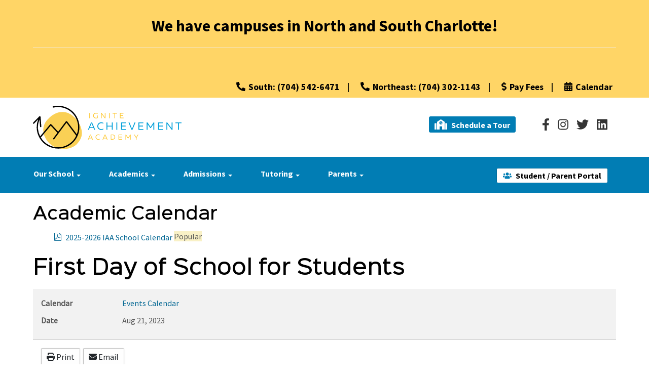

--- FILE ---
content_type: text/html; charset=utf-8
request_url: https://igniteachievementacademy.com/calendar/first-day-of-school-for-students-2
body_size: 8819
content:
<!DOCTYPE html>
<html prefix="og: http://ogp.me/ns#" xml:lang="en-gb" lang="en-gb" >
<head><script>(function(c,l,a,r,i,t,y){
			c[a]=c[a]||function(){(c[a].q=c[a].q||[]).push(arguments)};
			t=l.createElement(r);t.async=1;t.src='//www.clarity.ms/tag/'+i+'?ref=joomla';
			y=l.getElementsByTagName(r)[0];y.parentNode.insertBefore(t,y);
		})(window, document, 'clarity', 'script', 'eherml9u7m');</script>
		<meta charset="utf-8" />
	<base href="https://igniteachievementacademy.com/calendar/first-day-of-school-for-students-2" />
	<meta name="keywords" content="special needs school, charlotte adhd, tutoring charlotte, autism school charlotte, special education school, special needs private school, autism private school, mentally challenged school, special needs private school charlotte, learning disability school, language disorder school, autism spectrum disorder school, anxiety private school" />
	<meta name="author" content="Nichole Peterson" />
	<meta name="description" content="First Day of School for Students Aug 21, 2023" />
	<meta name="generator" content="Joomla! - Open Source Content Management" />
	<title>First Day of School for Students | Ignite Achievement Academy</title>
	<link href="/favicon.ico" rel="shortcut icon" type="image/vnd.microsoft.icon" />
	<link href="/media/com_dpcalendar/css/dpcalendar/views/event/default.min.css" rel="stylesheet" />
	<link href="/media/plg_system_jcepro/site/css/content.min.css?86aa0286b6232c4a5b58f892ce080277" rel="stylesheet" />
	<link href="/media/mod_dpcalendar_upcoming/css/default.min.css" rel="stylesheet" />
	<link href="/media/com_docman/css/module.min.css?ae373476" rel="stylesheet" />
	<script type="application/json" class="joomla-script-options new">{"csrf.token":"94650dd9694a283782244d7ed985b27d","system.paths":{"root":"","base":""},"joomla.jtext":{"COM_DPCALENDAR_CONFIRM_DELETE":"Are you sure you want to delete the item(s)?"}}</script>
	<script src="/media/jui/js/jquery.min.js"></script>
	<script src="/media/jui/js/jquery-noconflict.js"></script>
	<script src="/media/jui/js/jquery-migrate.min.js"></script>
	<script src="/media/k2/assets/js/k2.frontend.js?v=2.21&sitepath=/"></script>
	<script src="/media/system/js/core.js"></script>
	<script src="/media/com_dpcalendar/js/dpcalendar/loader.min.js" defer></script>
	<script src="/media/com_dpcalendar/js/dpcalendar/views/event/default.min.js" defer></script>
	<script src="//cdnjs.cloudflare.com/ajax/libs/twitter-bootstrap/3.4.1/js/bootstrap.min.js" defer></script>
	<script src="/media/koowa/framework/js/koowa.kquery.js?ae373476"></script>
	<script src="/media/koowa/framework/js/modernizr.min.js?ae373476"></script>
	<script src="/media/koowa/framework/js/koowa.min.js?ae373476"></script>
	<script>

		jQuery(document).ready(function(){
			jQuery('.dropdown-toggle').dropdown();
		});
	kQuery(function($) {
                $('.docman_track_download').on('click', function() {
                    var el = $(this);
                    
                    if (typeof gtag !== 'undefined') {
                        gtag('event', 'Download', {
                            'event_category': 'DOCman',
                            'event_label': el.data('title'),
                            'name': el.data('title'),
                            'value': parseInt(el.data('id'), 10)
                        });
                    }
                    else if (typeof window.GoogleAnalyticsObject !== 'undefined' && typeof window[window.GoogleAnalyticsObject] !== 'undefined') {
                        window[window.GoogleAnalyticsObject]('send', 'event', 'DOCman', 'Download', el.data('title'), parseInt(el.data('id'), 10));
                    } 
                    else if (typeof _gaq !== 'undefined' && typeof _gat !== 'undefined') {
                        if (_gat._getTrackers().length) {
                            _gaq.push(function() {
                                var tracker = _gat._getTrackers()[0];
                                tracker._trackEvent('DOCman', 'Download', el.data('title'), parseInt(el.data('id'), 10));
                            });
                        }
                    }
                });
            });
	</script>
	<!-- Load CDN Stylesheets -->
<link rel="stylesheet" href="https://cdnjs.cloudflare.com/ajax/libs/normalize/8.0.0/normalize.min.css" integrity="sha256-oSrCnRYXvHG31SBifqP2PM1uje7SJUyX0nTwO2RJV54=" crossorigin="anonymous" />

<!-- End Load CDN Stylesheets -->
<!-- Load Cube Creative Stylesheets -->
<link href="/templates/cubecreative/css/template.css" rel="stylesheet">
<!-- End Load Cube Creative Stylesheets -->
	<!-- Load Cube Creative Scripts -->

<!-- End Load Cube Creative Scripts -->
	<script defer src="/templates/cubecreative/js/vendors/font-awesome/fontawesome.min.js"></script>
<!--load brands font-awseome styles --><script defer src="/templates/cubecreative/js/vendors/font-awesome/brands.min.js"></script>
<!--load brands font-awseome styles --><script defer src="/templates/cubecreative/js/vendors/font-awesome/solid.min.js"></script>
<!--load solid font-awseome styles -->
	<!-- Cube Creative Canonical Loaded --> <link rel="canonical" href="https://igniteachievementacademy.com/calendar/first-day-of-school-for-students-2" />

	
	<meta name="viewport" content="width=device-width, initial-scale=1.0">
			
			<style>
		/*** Inline Styles ***/
		.test {
color: red;
}
		</style>
	
	<script async src="https://www.googletagmanager.com/gtag/js?id=G-HD18R544M3"></script>
	<script>
	window.dataLayer = window.dataLayer || [];
	function gtag(){dataLayer.push(arguments);}
	gtag('js', new Date());
	gtag('config', 'G-HD18R544M3');
	</script>
</head>


<body class="inside page-id-1183 article-id-34  " >


<a id="skip-to-content" href="#content">skip to main content</a>

<header class="wrapper">
	<div class="header-wrapper">
		<div class="container"> 
			<div id="header">
									<!-- Position Header: Header Message - Weather or Announcement; Front Page Header;  -->
							<div class="moduletable">

		
			

<div class="custom"  >
	<p class="h3" style="text-align: center;">We have campuses in North and South Charlotte!</p>
<hr>
<p>&nbsp;</p></div>

		</div>

			<div class="moduletable">

		
			

<div class="custom"  >
	<ul class="list-inline message-bar" style="text-align: right;">
<li class="message-bar-phone"><a href="tel:704-542-6471" title="Call Ignite Achievement Academy At "><i class="fas fa-phone fa-flip-horizontal"></i><span class="message-bar-span">South: (704) 542-6471</span></a></li>
<li class="separator-pipe">|</li>
<li class="message-bar-phone"><a href="tel:704-302-1143" title="Call Ignite Achievement Academy At "><i class="fas fa-phone fa-flip-horizontal"></i><span class="message-bar-span">Northeast: (704) 302-1143</span></a></li>
<li class="separator-pipe">|</li>
<li class=""><a href="https://online.factsmgt.com/signin/4PBY8" target="_blank" rel="noopener"><i class="fas fa-dollar-sign"></i><span class="message-bar-span">Pay Fees</span></a></li>
<li class="separator-pipe">|</li>
<li class=""><a href="/calendar"><i class="fas fa-calendar-alt"></i><span class="message-bar-span">Calendar</span></a></li>
</ul></div>

		</div>

	
							</div>
		</div>
	</div>


	<div class="header2-wrapper">
		<div class="container">	
			<div id="header2">	
									<!-- Position Header: Front Page - Logo/Button/Social;  -->
							<div class="moduletable">

		
			

<div class="custom"  >
	<div class="row">
<div class="col-xs-12 col-md-5 header-logo"><a href="/"><img src="/images/ignite-achievemen-academy-main-logo.svg" title="ignite-achievemen-academy-main-logo image" alt="Ignite Achievement Academy Logo" width="293px" height="85px" /></a></div>
<div class="col-xs-12 col-md-3 header-contact">&nbsp;</div>
<div class="col-xs-12 col-md-2 header-btn">
<p><a class="btn btn-primary" href="/admissions"><i class="fas fa-school"></i><span style="padding-left: 8px;">Schedule a Tour</span></a></p>
</div>
<div class="col-xs-12 col-md-2 header-social">
<ul class="nav navbar-nav navbar-right navbar-social">
<li><a title="Like Us On Facebook" href="https://www.facebook.com/IgniteAchievementAcademy" target="_blank" rel="noopener" aria-label="Like Us On Facebook"><i class="fab fa-facebook-f fa-lg"></i></a></li>
<li><a title="Follow us on Instagram" href="https://www.instagram.com/igniteachievementacad/" target="_blank" rel="noopener" aria-label="Follow us on Instagram"><i class="fab fa-instagram fa-lg"></i></a></li>
<li><a title="Follow us on Twitter" href="https://twitter.com/IgniteAchieve" target="_blank" rel="noopener" aria-label="Follow us on Twitter"><i class="fab fa-twitter fa-lg"></i></a></li>
<li><a title="Follow us on LinkedIn" href="https://www.linkedin.com/company/81509938" target="_blank" rel="noopener" aria-label="Follow us on LinkedIn"><i class="fab fa-linkedin fa-lg"></i></a></li>
</ul>
</div>
</div></div>

		</div>

	
							</div>
		</div>
	</div>
</header>

<div class="wrapper menu-wrapper" >
	<div class="container">
		
<!-- Landing Page Menu -->
<nav class="navbar navbar-justified-social ">
		
		<div class="navbar-header">
			<div class="center">
				<button type="button" class="navbar-toggle collapsed" data-toggle="collapse" data-target="#main-menu" aria-expanded="false" aria-controls="navbar">
				<span class="sr-only">Toggle navigation</span>
				<span class="icon-bar"></span>
				<span class="icon-bar"></span>
				<span class="icon-bar"></span>
			  </button>
			</div>
		</div>
		
		<div id="main-menu" class="navbar-collapse collapse">
		    <!-- Student Parent Portal Module -->
									<div class="moduletable portal-button">

		
			

<div class="custom portal-button"  >
	<p><a class="btn btn-primary" target="_blank" href="https://iaa-nc.client.renweb.com/pwr/"><i class="fas fa-users data-mce-empty="></i><span style="padding-left: 8px;">Student / Parent Portal</span></a></p></div>

		</div>

	
				<!-- navbar-image -->
				<ul class="nav navbar-nav ">
<li  class="item-1087 dropdown">
<a href="#" class="dropdown-toggle" id="item-1087" data-toggle="dropdown" role="button" aria-haspopup="true" aria-expanded="false">
	Our School <span class="caret"></span>
</a><ul class="dropdown-menu" role="menu" aria-labelledby="item-1087"><li  class="item-1090"><a href="/about-us/about-our-academy" >About Our Academy</a></li><li  class="item-1187"><a href="/about-us/accreditation" >Accreditation</a></li><li  class="item-1182"><a href="/contact" >Contact Ignite</a></li><li  class="item-1092"><a href="/about-us/our-staff" >Our Staff</a></li><li  class="item-1099"><a href="/about-us/school-day" >School Day</a></li><li  class="item-1100 active"><a href="/calendar" >School Calendar</a></li><li  class="item-1101"><a href="/about-us/school-events" >School Events</a></li><li  class="item-2087"><a href="/about-us/tour-the-school" >Tour the School</a></li><li  class="item-2612"><a href="/tot" >Trunk or Treat</a></li></ul></li><li  class="item-1181 dropdown">
<a href="#" class="dropdown-toggle" id="item-1181" data-toggle="dropdown" role="button" aria-haspopup="true" aria-expanded="false">
	Academics <span class="caret"></span>
</a><ul class="dropdown-menu" role="menu" aria-labelledby="item-1181"><li  class="item-1089"><a href="/academics/curriculum-info" >Curriculum</a></li><li  class="item-1095"><a href="/academics/academic-programs" >Academic Programs</a></li><li  class="item-1096"><a href="/academics/applied-learning" >Applied Learning</a></li><li  class="item-1097"><a href="/academics/physical-education" >Physical Education</a></li><li  class="item-1098"><a href="/academics/art-and-music" >Art and Music</a></li><li  class="item-2068"><a href="/academics/flame" >FLAME Program</a></li><li  class="item-2203"><a href="/academics/beacon" >BEACON Program</a></li></ul></li><li  class="item-1178 dropdown">
<a href="#" class="dropdown-toggle" id="item-1178" data-toggle="dropdown" role="button" aria-haspopup="true" aria-expanded="false">
	Admissions <span class="caret"></span>
</a><ul class="dropdown-menu" role="menu" aria-labelledby="item-1178"><li  class="item-1180"><a href="/admissions" >Admissions Home</a></li><li  class="item-1091"><a href="/admission-info/is-ignite-achievement-academy-right-for-you" >Is Ignite Achievement Academy Right for You?</a></li><li  class="item-1094"><a href="/admission-info/financial-aid" >Financial Aid</a></li><li  class="item-1102"><a href="/admission-info/case-studies" >Case Studies</a></li><li  class="item-1103"><a href="/admission-info/testimonials" >Testimonials</a></li><li  class="item-1224"><a href="/admission-info/tuition-fees" >Tuition and Fees Schedule</a></li></ul></li><li  class="item-1176 dropdown">
<a href="#" class="dropdown-toggle" id="item-1176" data-toggle="dropdown" role="button" aria-haspopup="true" aria-expanded="false">
	Tutoring <span class="caret"></span>
</a><ul class="dropdown-menu" role="menu" aria-labelledby="item-1176"><li  class="item-1088"><a href="/tutoring/about" >About Ignite Tutoring</a></li><li  class="item-1177"><a href="/tutoring/case-studies" >Tutoring Case Studies</a></li></ul></li><li  class="item-1179 dropdown">
<a href="#" class="dropdown-toggle" id="item-1179" data-toggle="dropdown" role="button" aria-haspopup="true" aria-expanded="false">
	Parents <span class="caret"></span>
</a><ul class="dropdown-menu" role="menu" aria-labelledby="item-1179"><li  class="item-1185 active"><a href="/calendar" >School Calendar</a></li><li  class="item-1186"><a href="https://iaa-nc.client.renweb.com/pwr/" target="_blank" rel="noopener noreferrer">FACTS Portal</a></li></ul></li></ul>

						<!-- End Student Parent Portal Module -->
		</div>
	</nav>
	</div>
</div>

	<!-- Position Above Slideshow: Academic Calendar;  -->
	<section class="wrapper" id="above-slideshow" role="complementary">
		<div class="container">
			<div class="row">
				<div class="col-xs-12" >
							<div class="moduletable">

					<h3>Academic Calendar</h3>
		
			

<script data-inline type="text/javascript">document.documentElement.classList.add("k-ui-j3", "k-ui-j3-site");</script><script data-inline type="text/javascript">document.documentElement.classList.add('k-js-enabled');</script>


    
            
            
<div class="k-ui-namespace">
    <div class="mod_docman mod_docman--documents">
        <ul class="mod_docman_icons">
                    <li class="module_document">

                <div class="koowa_header">
                                                            <span class="koowa_header__item koowa_header__item--image_container">
                        <a href="/documents/calendars/4-2025-2026-iaa-school-calendar"
                           class="koowa_header__image_link "
                           data-title="2025-2026 IAA School Calendar"
                           data-id="4"
                                                                                    >
                                                        
<span class="k-icon-document-pdf k-icon--size-default" aria-hidden="true"></span>
<span class="k-visually-hidden">pdf</span>
                        </a>
                    </span>
                    
                                        <span class="koowa_header__item">
                        <span class="koowa_wrapped_content">
                            <span class="whitespace_preserver">
                                <a href="/documents/calendars/4-2025-2026-iaa-school-calendar"
                                   class="koowa_header__title_link "
                                   data-title="2025-2026 IAA School Calendar"
                                   data-id="4"
                                                                                                            >
                                    2025-2026 IAA School Calendar</a>

                                                                
                                                                                                    <span class="label label-danger label-important badge bg-warning">Popular</span>
                                                            </span>
                        </span>
                    </span>
                </div>


                <div class="module_document__info">
                                        
                                        
                                        
                                                        </div>

                <div class="module_document__description">
                                                        </div>
            </li>
                </ul>
    </div>
</div>


		</div>

	
				</div>
			</div>
		</div>
	</section>










	<div class="container">
		<div class="row">
			<div class="col-xs-12">
				<div class="com-dpcalendar-event   has-information has-header">
		<div class="com-dpcalendar-event__header">
		<h1 class="com-dpcalendar-event__title dp-heading">
			First Day of School for Students			</h1>
<div class="com-dpcalendar-event__event-text">
	</div>
				<div class="com-dpcalendar-event__custom-text com-dpcalendar-event__custom-text-before">
					</div>
	</div>
			<div class="com-dpcalendar-event__information dp-information">
	<dl class="dp-description dp-information__calendar">
	<dt class="dp-description__label">Calendar</dt>
	<dd class="dp-description__description">
					<a href="/calendar" class="dp-link">Events Calendar</a>
			</dd>
</dl>
	<dl class="dp-description dp-information__date">
	<dt class="dp-description__label">Date</dt>
	<dd class="dp-description__description">
		<span class="dp-date dp-time">
			<span class="dp-date__start">Aug 21, 2023</span>
				</span>
			</dd>
</dl>
					<div class="com-dpcalendar-event__event-text">
			</div>
	</div>
	<div class="com-dpcalendar-event__actions dp-button-bar dp-print-hide">
			<button type="button" class="dp-button dp-button-action dp-button-print" data-selector=".com-dpcalendar-event">
			<span class="dp-icon dp-icon_print"><svg id="dp-icon-print" xmlns="http://www.w3.org/2000/svg" viewBox="0 0 512 512"><!--! Font Awesome Free 6.5.2 by @fontawesome - https://fontawesome.com License - https://fontawesome.com/license/free (Icons: CC BY 4.0, Fonts: SIL OFL 1.1, Code: MIT License) Copyright 2024 Fonticons, Inc. --><path d="M128 0C92.7 0 64 28.7 64 64v96h64V64H354.7L384 93.3V160h64V93.3c0-17-6.7-33.3-18.7-45.3L400 18.7C388 6.7 371.7 0 354.7 0H128zM384 352v32 64H128V384 368 352H384zm64 32h32c17.7 0 32-14.3 32-32V256c0-35.3-28.7-64-64-64H64c-35.3 0-64 28.7-64 64v96c0 17.7 14.3 32 32 32H64v64c0 35.3 28.7 64 64 64H384c35.3 0 64-28.7 64-64V384zM432 248a24 24 0 1 1 0 48 24 24 0 1 1 0-48z"/></svg></span>
			Print		</button>
				<button type="button" class="dp-button dp-button-action dp-button-mail" data-mailtohref="/component/mailto/?tmpl=component&amp;link=c61b1369020073addbd381ac65c58c5e96f4aa8f">
			<span class="dp-icon dp-icon_envelope"><svg id="dp-icon-envelope" xmlns="http://www.w3.org/2000/svg" viewBox="0 0 512 512"><!--! Font Awesome Free 6.5.2 by @fontawesome - https://fontawesome.com License - https://fontawesome.com/license/free (Icons: CC BY 4.0, Fonts: SIL OFL 1.1, Code: MIT License) Copyright 2024 Fonticons, Inc. --><path d="M48 64C21.5 64 0 85.5 0 112c0 15.1 7.1 29.3 19.2 38.4L236.8 313.6c11.4 8.5 27 8.5 38.4 0L492.8 150.4c12.1-9.1 19.2-23.3 19.2-38.4c0-26.5-21.5-48-48-48H48zM0 176V384c0 35.3 28.7 64 64 64H448c35.3 0 64-28.7 64-64V176L294.4 339.2c-22.8 17.1-54 17.1-76.8 0L0 176z"/></svg></span>
			Email		</button>
									</div>
									<div class="com-dpcalendar-event__custom-text com-dpcalendar-event__custom-text-after">
			</div>
	<div itemtype="http://schema.org/Event" itemscope>
	<meta itemprop="name" content="First Day of School for Students">
	<meta itemprop="startDate"
	  content="2023-08-21T00:00:00+00:00">
<meta itemprop="endDate"
	  content="2023-08-21T00:00:00+00:00">
	<meta itemprop="eventStatus" content="http://schema.org/EventScheduled">
	<meta itemprop="url" content="https://igniteachievementacademy.com/calendar/first-day-of-school-for-students-2">
	<div itemprop="offers" itemtype="https://schema.org/AggregateOffer" itemscope>
	<meta itemprop="priceCurrency" content="USD">
	<meta itemprop="offerCount" content="0">
	<meta itemprop="highPrice" content="0">
	<meta itemprop="lowPrice" content="0">
	<meta itemprop="availability"
		  content="https://schema.org/SoldOut">
	<meta itemprop="url" content="https://igniteachievementacademy.com/calendar/first-day-of-school-for-students-2">
	<meta itemprop="validFrom" content="2023-02-08T18:46:17+00:00">
			<div itemprop="offers" itemtype="https://schema.org/Offer" itemscope>
			<meta itemprop="price" content="0">
								</div>
	</div>
	<meta itemprop="performer" content="Nichole Peterson">
	<div itemprop="organizer" itemscope itemtype="http://schema.org/Organization">
	<meta itemprop="name" content="Nichole Peterson">
	<meta itemprop="url" content="https://igniteachievementacademy.com/calendar/first-day-of-school-for-students-2">
</div>
		<meta itemprop="description" content="">
	<div class="dpcalendar-schema-event-location">
			<div itemprop="location" itemtype="https://schema.org/VirtualLocation" itemscope>
							<meta itemprop="url" content="https://igniteachievementacademy.com/calendar/first-day-of-school-for-students-2">
								</div>
	</div>
	<meta itemprop="eventAttendanceMode" content="http://schema.org/OnlineEventAttendanceMode">
</div>
</div>
			</div>
		</div>
	</div>











	<!-- Position Row 3: School Info Footer;  -->
		<aside class="wrapper wrapper-row3">
			<div class="container">
				<section class="wrapper" id="row-3" role="complementary">
							<div class="moduletable">

		
			

<div class="custom"  >
	<div class="row">
<div class="col-xs-12 col-sm-4 div-border" style="height: 100%;">
<h2>IAA Portal</h2>
<div class="cs-links">
<p class="btn btn-primary"><a href="https://iaa-nc.client.renweb.com/pwr/" target="_blank" rel="noopener"><span><i class="fas fa-users"></i></span><span style="padding-left: 8px;">Student / Parent Portal</span></a></p>
<p><a href="/calendar">School Calendar</a><br> <a href="/about-us/school-events">School Events<br></a><a href="/careers" dir="ltr">Careers</a><br> <a href="/curriculum/academic-programs">Academic Programs</a><br> <a href="/blog">The Ignite Academy Blog</a></p>
<a href="https://www.naset.org/naset-awards/schools-of-excellence/schools-of-excellence-2025" target="_blank" rel="noopener" dir="ltr"><hr></a><img src="/images/cognia-logo.jpg" title="cognia-logo image" alt="National Association of Special Education Teachers" width="300" height="125" dir="ltr" style="margin: 5px auto; display: block;"><a href="https://www.naset.org/naset-awards/schools-of-excellence/schools-of-excellence-2025" target="_blank" rel="noopener" dir="ltr"></a></div>
<div class="cs-links"><a href="https://www.naset.org/naset-awards/schools-of-excellence/schools-of-excellence-2025" target="_blank" rel="noopener" dir="ltr"><img src="/images/naset.jpg" title="naset image" alt="National Association of Special Education Teachers" width="300" height="125" dir="ltr" style="margin: 5px auto; display: block;"></a></div>
</div>
<div class="col-xs-12 col-sm-4 div-border" style="height: 100%;">
<div class="upcoming-events">
<h2>Upcoming Events</h2>
		<div class="moduletable">
						<div class="mod-dpcalendar-upcoming mod-dpcalendar-upcoming-default mod-dpcalendar-upcoming-148 dp-locations"
	 data-popup="0">
	<div class="mod-dpcalendar-upcoming-default__events">
																				<div class="mod-dpcalendar-upcoming-default__event dp-event dp-event_future">
					<div class="dp-flatcalendar">
	<span class="dp-flatcalendar__day">16</span>
	<span class="dp-flatcalendar__month" style="background-color: #017db4;box-shadow: 0 2px 0 #017db4;color: #ffffff;">
		Feb	</span>
</div>
					<div class="mod-dpcalendar-upcoming-default__information">
												<a href="/calendar/presidents-day-school-closed" class="dp-event-url dp-link">Presidents Day, School Closed</a>
																		<div class="mod-dpcalendar-upcoming-default__date">
							<span class="dp-icon dp-icon_clock"><svg id="dp-icon-clock" xmlns="http://www.w3.org/2000/svg" viewBox="0 0 512 512"><!--! Font Awesome Free 6.5.2 by @fontawesome - https://fontawesome.com License - https://fontawesome.com/license/free (Icons: CC BY 4.0, Fonts: SIL OFL 1.1, Code: MIT License) Copyright 2024 Fonticons, Inc. --><title>Date</title><path d="M464 256A208 208 0 1 1 48 256a208 208 0 1 1 416 0zM0 256a256 256 0 1 0 512 0A256 256 0 1 0 0 256zM232 120V256c0 8 4 15.5 10.7 20l96 64c11 7.4 25.9 4.4 33.3-6.7s4.4-25.9-6.7-33.3L280 243.2V120c0-13.3-10.7-24-24-24s-24 10.7-24 24z"/></svg></span>
							<span class="dp-date dp-time">
			<span class="dp-date__start">Feb 16, 2026</span>
				</span>
						</div>
																	</div>
																				<div class="mod-dpcalendar-upcoming-default__description">
											</div>
															<div itemtype="http://schema.org/Event" itemscope>
	<meta itemprop="name" content="Presidents Day, School Closed">
	<meta itemprop="startDate"
	  content="2026-02-16T00:00:00+00:00">
<meta itemprop="endDate"
	  content="2026-02-16T00:00:00+00:00">
	<meta itemprop="eventStatus" content="http://schema.org/EventScheduled">
	<meta itemprop="url" content="https://igniteachievementacademy.com/calendar/presidents-day-school-closed">
	<div itemprop="offers" itemtype="https://schema.org/AggregateOffer" itemscope>
	<meta itemprop="priceCurrency" content="USD">
	<meta itemprop="offerCount" content="0">
	<meta itemprop="highPrice" content="0">
	<meta itemprop="lowPrice" content="0">
	<meta itemprop="availability"
		  content="https://schema.org/SoldOut">
	<meta itemprop="url" content="https://igniteachievementacademy.com/calendar/presidents-day-school-closed">
	<meta itemprop="validFrom" content="2025-02-10T21:09:55+00:00">
			<div itemprop="offers" itemtype="https://schema.org/Offer" itemscope>
			<meta itemprop="price" content="0">
								</div>
	</div>
	<meta itemprop="performer" content="Cube Creative">
	<div itemprop="organizer" itemscope itemtype="http://schema.org/Organization">
	<meta itemprop="name" content="Cube Creative">
	<meta itemprop="url" content="https://igniteachievementacademy.com/">
</div>
		<meta itemprop="description" content="">
	<div class="dpcalendar-schema-event-location">
			<div itemprop="location" itemtype="https://schema.org/VirtualLocation" itemscope>
							<meta itemprop="url" content="https://igniteachievementacademy.com/calendar/presidents-day-school-closed">
								</div>
	</div>
	<meta itemprop="eventAttendanceMode" content="http://schema.org/OnlineEventAttendanceMode">
</div>
				</div>
															<div class="mod-dpcalendar-upcoming-default__event dp-event dp-event_future">
					<div class="dp-flatcalendar">
	<span class="dp-flatcalendar__day">19</span>
	<span class="dp-flatcalendar__month" style="background-color: #017db4;box-shadow: 0 2px 0 #017db4;color: #ffffff;">
		Mar	</span>
</div>
					<div class="mod-dpcalendar-upcoming-default__information">
												<a href="/calendar/teacher-work-day-no-school-8" class="dp-event-url dp-link">Teacher Work Day, No School</a>
																		<div class="mod-dpcalendar-upcoming-default__date">
							<span class="dp-icon dp-icon_clock"><svg><use href="#dp-icon-clock"/></svg></span>
							<span class="dp-date dp-time">
			<span class="dp-date__start">Mar 19, 2026</span>
				</span>
						</div>
																	</div>
																				<div class="mod-dpcalendar-upcoming-default__description">
											</div>
															<div itemtype="http://schema.org/Event" itemscope>
	<meta itemprop="name" content="Teacher Work Day, No School">
	<meta itemprop="startDate"
	  content="2026-03-19T00:00:00+00:00">
<meta itemprop="endDate"
	  content="2026-03-19T00:00:00+00:00">
	<meta itemprop="eventStatus" content="http://schema.org/EventScheduled">
	<meta itemprop="url" content="https://igniteachievementacademy.com/calendar/teacher-work-day-no-school-8">
	<div itemprop="offers" itemtype="https://schema.org/AggregateOffer" itemscope>
	<meta itemprop="priceCurrency" content="USD">
	<meta itemprop="offerCount" content="0">
	<meta itemprop="highPrice" content="0">
	<meta itemprop="lowPrice" content="0">
	<meta itemprop="availability"
		  content="https://schema.org/SoldOut">
	<meta itemprop="url" content="https://igniteachievementacademy.com/calendar/teacher-work-day-no-school-8">
	<meta itemprop="validFrom" content="2025-02-10T21:10:12+00:00">
			<div itemprop="offers" itemtype="https://schema.org/Offer" itemscope>
			<meta itemprop="price" content="0">
								</div>
	</div>
	<meta itemprop="performer" content="Cube Creative">
	<div itemprop="organizer" itemscope itemtype="http://schema.org/Organization">
	<meta itemprop="name" content="Cube Creative">
	<meta itemprop="url" content="https://igniteachievementacademy.com/">
</div>
		<meta itemprop="description" content="">
	<div class="dpcalendar-schema-event-location">
			<div itemprop="location" itemtype="https://schema.org/VirtualLocation" itemscope>
							<meta itemprop="url" content="https://igniteachievementacademy.com/calendar/teacher-work-day-no-school-8">
								</div>
	</div>
	<meta itemprop="eventAttendanceMode" content="http://schema.org/OnlineEventAttendanceMode">
</div>
				</div>
															<div class="mod-dpcalendar-upcoming-default__event dp-event dp-event_future">
					<div class="dp-flatcalendar">
	<span class="dp-flatcalendar__day">20</span>
	<span class="dp-flatcalendar__month" style="background-color: #017db4;box-shadow: 0 2px 0 #017db4;color: #ffffff;">
		Mar	</span>
</div>
					<div class="mod-dpcalendar-upcoming-default__information">
												<a href="/calendar/conferences-no-school-3" class="dp-event-url dp-link">Conferences, No School</a>
																		<div class="mod-dpcalendar-upcoming-default__date">
							<span class="dp-icon dp-icon_clock"><svg><use href="#dp-icon-clock"/></svg></span>
							<span class="dp-date dp-time">
			<span class="dp-date__start">Mar 20, 2026</span>
				</span>
						</div>
																	</div>
																				<div class="mod-dpcalendar-upcoming-default__description">
											</div>
															<div itemtype="http://schema.org/Event" itemscope>
	<meta itemprop="name" content="Conferences, No School">
	<meta itemprop="startDate"
	  content="2026-03-20T00:00:00+00:00">
<meta itemprop="endDate"
	  content="2026-03-20T00:00:00+00:00">
	<meta itemprop="eventStatus" content="http://schema.org/EventScheduled">
	<meta itemprop="url" content="https://igniteachievementacademy.com/calendar/conferences-no-school-3">
	<div itemprop="offers" itemtype="https://schema.org/AggregateOffer" itemscope>
	<meta itemprop="priceCurrency" content="USD">
	<meta itemprop="offerCount" content="0">
	<meta itemprop="highPrice" content="0">
	<meta itemprop="lowPrice" content="0">
	<meta itemprop="availability"
		  content="https://schema.org/SoldOut">
	<meta itemprop="url" content="https://igniteachievementacademy.com/calendar/conferences-no-school-3">
	<meta itemprop="validFrom" content="2025-02-10T21:10:22+00:00">
			<div itemprop="offers" itemtype="https://schema.org/Offer" itemscope>
			<meta itemprop="price" content="0">
								</div>
	</div>
	<meta itemprop="performer" content="Cube Creative">
	<div itemprop="organizer" itemscope itemtype="http://schema.org/Organization">
	<meta itemprop="name" content="Cube Creative">
	<meta itemprop="url" content="https://igniteachievementacademy.com/">
</div>
		<meta itemprop="description" content="">
	<div class="dpcalendar-schema-event-location">
			<div itemprop="location" itemtype="https://schema.org/VirtualLocation" itemscope>
							<meta itemprop="url" content="https://igniteachievementacademy.com/calendar/conferences-no-school-3">
								</div>
	</div>
	<meta itemprop="eventAttendanceMode" content="http://schema.org/OnlineEventAttendanceMode">
</div>
				</div>
															<div class="mod-dpcalendar-upcoming-default__event dp-event dp-event_future">
					<div class="dp-flatcalendar">
	<span class="dp-flatcalendar__day">6</span>
	<span class="dp-flatcalendar__month" style="background-color: #017db4;box-shadow: 0 2px 0 #017db4;color: #ffffff;">
		Apr	</span>
</div>
					<div class="mod-dpcalendar-upcoming-default__information">
												<a href="/calendar/spring-break-school-closed-2" class="dp-event-url dp-link">Spring Break, School Closed</a>
																		<div class="mod-dpcalendar-upcoming-default__date">
							<span class="dp-icon dp-icon_clock"><svg><use href="#dp-icon-clock"/></svg></span>
							<span class="dp-date dp-time">
				<span class="dp-date__start">Apr 6, 2026</span>
		<span class="dp-date__separator">-</span>
		<span class="dp-date__end">Apr 10, 2026</span>
			</span>
						</div>
																	</div>
																				<div class="mod-dpcalendar-upcoming-default__description">
											</div>
															<div itemtype="http://schema.org/Event" itemscope>
	<meta itemprop="name" content="Spring Break, School Closed">
	<meta itemprop="startDate"
	  content="2026-04-06T00:00:00+00:00">
<meta itemprop="endDate"
	  content="2026-04-10T00:00:00+00:00">
	<meta itemprop="eventStatus" content="http://schema.org/EventScheduled">
	<meta itemprop="url" content="https://igniteachievementacademy.com/calendar/spring-break-school-closed-2">
	<div itemprop="offers" itemtype="https://schema.org/AggregateOffer" itemscope>
	<meta itemprop="priceCurrency" content="USD">
	<meta itemprop="offerCount" content="0">
	<meta itemprop="highPrice" content="0">
	<meta itemprop="lowPrice" content="0">
	<meta itemprop="availability"
		  content="https://schema.org/SoldOut">
	<meta itemprop="url" content="https://igniteachievementacademy.com/calendar/spring-break-school-closed-2">
	<meta itemprop="validFrom" content="2025-02-10T21:10:36+00:00">
			<div itemprop="offers" itemtype="https://schema.org/Offer" itemscope>
			<meta itemprop="price" content="0">
								</div>
	</div>
	<meta itemprop="performer" content="Cube Creative">
	<div itemprop="organizer" itemscope itemtype="http://schema.org/Organization">
	<meta itemprop="name" content="Cube Creative">
	<meta itemprop="url" content="https://igniteachievementacademy.com/">
</div>
		<meta itemprop="description" content="">
	<div class="dpcalendar-schema-event-location">
			<div itemprop="location" itemtype="https://schema.org/VirtualLocation" itemscope>
							<meta itemprop="url" content="https://igniteachievementacademy.com/calendar/spring-break-school-closed-2">
								</div>
	</div>
	<meta itemprop="eventAttendanceMode" content="http://schema.org/OnlineEventAttendanceMode">
</div>
				</div>
															<div class="mod-dpcalendar-upcoming-default__event dp-event dp-event_future">
					<div class="dp-flatcalendar">
	<span class="dp-flatcalendar__day">25</span>
	<span class="dp-flatcalendar__month" style="background-color: #017db4;box-shadow: 0 2px 0 #017db4;color: #ffffff;">
		May	</span>
</div>
					<div class="mod-dpcalendar-upcoming-default__information">
												<a href="/calendar/memorial-day-school-closed-5" class="dp-event-url dp-link">Memorial Day, School Closed</a>
																		<div class="mod-dpcalendar-upcoming-default__date">
							<span class="dp-icon dp-icon_clock"><svg><use href="#dp-icon-clock"/></svg></span>
							<span class="dp-date dp-time">
			<span class="dp-date__start">May 25, 2026</span>
				</span>
						</div>
																	</div>
																				<div class="mod-dpcalendar-upcoming-default__description">
											</div>
															<div itemtype="http://schema.org/Event" itemscope>
	<meta itemprop="name" content="Memorial Day, School Closed">
	<meta itemprop="startDate"
	  content="2026-05-25T00:00:00+00:00">
<meta itemprop="endDate"
	  content="2026-05-25T00:00:00+00:00">
	<meta itemprop="eventStatus" content="http://schema.org/EventScheduled">
	<meta itemprop="url" content="https://igniteachievementacademy.com/calendar/memorial-day-school-closed-5">
	<div itemprop="offers" itemtype="https://schema.org/AggregateOffer" itemscope>
	<meta itemprop="priceCurrency" content="USD">
	<meta itemprop="offerCount" content="0">
	<meta itemprop="highPrice" content="0">
	<meta itemprop="lowPrice" content="0">
	<meta itemprop="availability"
		  content="https://schema.org/SoldOut">
	<meta itemprop="url" content="https://igniteachievementacademy.com/calendar/memorial-day-school-closed-5">
	<meta itemprop="validFrom" content="2025-02-10T21:10:49+00:00">
			<div itemprop="offers" itemtype="https://schema.org/Offer" itemscope>
			<meta itemprop="price" content="0">
								</div>
	</div>
	<meta itemprop="performer" content="Cube Creative">
	<div itemprop="organizer" itemscope itemtype="http://schema.org/Organization">
	<meta itemprop="name" content="Cube Creative">
	<meta itemprop="url" content="https://igniteachievementacademy.com/">
</div>
		<meta itemprop="description" content="">
	<div class="dpcalendar-schema-event-location">
			<div itemprop="location" itemtype="https://schema.org/VirtualLocation" itemscope>
							<meta itemprop="url" content="https://igniteachievementacademy.com/calendar/memorial-day-school-closed-5">
								</div>
	</div>
	<meta itemprop="eventAttendanceMode" content="http://schema.org/OnlineEventAttendanceMode">
</div>
				</div>
															<div class="mod-dpcalendar-upcoming-default__event dp-event dp-event_future">
					<div class="dp-flatcalendar">
	<span class="dp-flatcalendar__day">29</span>
	<span class="dp-flatcalendar__month" style="background-color: #017db4;box-shadow: 0 2px 0 #017db4;color: #ffffff;">
		May	</span>
</div>
					<div class="mod-dpcalendar-upcoming-default__information">
												<a href="/calendar/last-day-of-school-4" class="dp-event-url dp-link">Last Day of School</a>
																		<div class="mod-dpcalendar-upcoming-default__date">
							<span class="dp-icon dp-icon_clock"><svg><use href="#dp-icon-clock"/></svg></span>
							<span class="dp-date dp-time">
			<span class="dp-date__start">May 29, 2026</span>
				</span>
						</div>
																	</div>
																				<div class="mod-dpcalendar-upcoming-default__description">
											</div>
															<div itemtype="http://schema.org/Event" itemscope>
	<meta itemprop="name" content="Last Day of School">
	<meta itemprop="startDate"
	  content="2026-05-29T00:00:00+00:00">
<meta itemprop="endDate"
	  content="2026-05-29T00:00:00+00:00">
	<meta itemprop="eventStatus" content="http://schema.org/EventScheduled">
	<meta itemprop="url" content="https://igniteachievementacademy.com/calendar/last-day-of-school-4">
	<div itemprop="offers" itemtype="https://schema.org/AggregateOffer" itemscope>
	<meta itemprop="priceCurrency" content="USD">
	<meta itemprop="offerCount" content="0">
	<meta itemprop="highPrice" content="0">
	<meta itemprop="lowPrice" content="0">
	<meta itemprop="availability"
		  content="https://schema.org/SoldOut">
	<meta itemprop="url" content="https://igniteachievementacademy.com/calendar/last-day-of-school-4">
	<meta itemprop="validFrom" content="2025-02-10T21:11:01+00:00">
			<div itemprop="offers" itemtype="https://schema.org/Offer" itemscope>
			<meta itemprop="price" content="0">
								</div>
	</div>
	<meta itemprop="performer" content="Cube Creative">
	<div itemprop="organizer" itemscope itemtype="http://schema.org/Organization">
	<meta itemprop="name" content="Cube Creative">
	<meta itemprop="url" content="https://igniteachievementacademy.com/">
</div>
		<meta itemprop="description" content="">
	<div class="dpcalendar-schema-event-location">
			<div itemprop="location" itemtype="https://schema.org/VirtualLocation" itemscope>
							<meta itemprop="url" content="https://igniteachievementacademy.com/calendar/last-day-of-school-4">
								</div>
	</div>
	<meta itemprop="eventAttendanceMode" content="http://schema.org/OnlineEventAttendanceMode">
</div>
				</div>
									</div>
	</div>
		</div>
	</div>
</div>
<div class="col-xs-12 col-sm-4" style="height: 100%;">
<div class="cs-contact">
<h2>Get in Touch</h2>
<div class="row contact-grid">
<div class="col-xs-2 col-md-2 contact-space">&nbsp;</div>
<div class="col-xs-1 col-md-1 contact-icon"><i class="fas fa-map-marker-alt"></i></div>
<div class="col-xs-9 col-md-9 contact-info"><span style="font-size: 18pt;">South Campus</span>6203 Carmel Road<br>Charlotte, NC 28226</div>
</div>
<div class="row contact-grid">
<div class="col-xs-2 col-md-2 contact-space">&nbsp;</div>
<div class="col-xs-1 col-md-1 contact-icon"><i class="fas fa-phone"></i></div>
<div class="col-xs-9 col-md-9 contact-info">704.542.6471</div>
</div>
<hr>
<div class="row contact-grid">
<div class="col-xs-2 col-md-2 contact-space">&nbsp;</div>
<div class="col-xs-1 col-md-1 contact-icon"><i class="fas fa-map-marker-alt"></i></div>
<div class="col-xs-9 col-md-9 contact-info"><span style="font-size: 18pt;">North Campus</span>3835 W. WT Harris Blvd.<br>Charlotte, NC 28269</div>
</div>
<div class="row contact-grid">
<div class="col-xs-2 col-md-2 contact-space">&nbsp;</div>
<div class="col-xs-1 col-md-1 contact-icon"><i class="fas fa-phone"></i></div>
<div class="col-xs-9 col-md-9 contact-info">704.302.1143</div>
</div>
<hr>
<div class="row contact-grid">
<div class="col-xs-2 col-md-2 contact-space">&nbsp;</div>
<div class="col-xs-1 col-md-1 contact-icon"><i class="fas fa-clock"></i></div>
<div class="col-xs-9 col-md-9 contact-info">School Day Hours:<br>9am - 3pm</div>
</div>
</div>
<div class="col-xs-12 col-md-2 contact-social">
<ul class="nav navbar-nav navbar-right navbar-social">
<li><a href="https://www.facebook.com/IgniteAchievementAcademy" target="_blank" rel="noopener" title="Like Us On Facebook" aria-label="Like Us On Facebook"><i class="fab fa-facebook-f fa-lg"></i></a></li>
<li><a href="https://www.instagram.com/igniteachievementacademy/" target="_blank" rel="noopener" title="Follow us on Instagram" aria-label="Follow us on Instagram"><i class="fab fa-instagram fa-lg"></i></a></li>
<li><a href="https://twitter.com/IgniteAchieve" target="_blank" rel="noopener" title="Follow us on Twitter" aria-label="Follow us on Twitter"><i class="fab fa-twitter fa-lg"></i></a></li>
<li><a href="https://www.linkedin.com/company/81509938" target="_blank" rel="noopener" title="Follow us on LinkedIn" aria-label="Follow us on LinkedIn"><i class="fab fa-linkedin fa-lg"></i></a></li>
</ul>
</div>
</div>
</div></div>

		</div>

	
				</section>
			</div>
		</aside>



<footer class="wrapper footer-wrapper" id="footer-info">
	<div class="container" >
		<div class="row">
			<div class="col-xs-12">
									<!-- Position Footer: Footer Links;  -->
							<div class="moduletable">

		
			

<div class="custom"  >
	<div class="center">
<ul class="list-inline">
<li><a href="/privacy-policy">Privacy Policy</a>&nbsp;| <a href="/charlotte-school-resources" dir="ltr">Charlotte School Resources</a></li>
</ul>
</div></div>

		</div>

	
				
				<p>Copyright © 2026 Ignite Achievement Academy</p>

				
									<p>
						Charlotte, NC <span style="margin-left: 6px;margin-right:6px;">&bullet;</span>
						<a href="https://cubecreative.design/schools-web-design" 
							title="Schools Website Design by Cube Creative Design" 
							aria-label="Schools Website Design by Cube Creative Design" 
							target="_blank">Schools Website Design</a>
													by Cube Creative Design
											</p>
								
			</div>
		</div>
	</div>     
</footer>


<!-- Mobile Footer Menu -->
<div id="footer-bar" class="hidden-md hidden-lg hidden-xl wrapper mobile-footer mobile-footer-default"> 
	<div class="footer-menu">
		<div id="#mob_footer_contact"><a href="https://igniteachievementacademy.com/contact" title="Contact Us" target="_self" aria-label="Contact Us"><i class="fas fa-envelope fa-2x "></i></a></div><div id="#mob_footer_facebook"><a href="https://www.facebook.com/IgniteAchievementAcademy" title="Like Us On Facebook" target="_blank" aria-label="Like Us On Facebook"><i class="fab fa-facebook-f fa-2x "></i></a></div><div id="#mob_footer_instagram"><a href="https://www.instagram.com/igniteachievementacad/" title="Follow Us On Instagram" target="_blank" aria-label="Follow Us On Instagram"><i class="fab fa-instagram fa-2x "></i></a></div><div id="#mob_footer_twitter"><a href="https://twitter.com/IgniteAchieve" title="Follow Us On Twitter" target="_blank" aria-label="Follow Us On Twitter"><i class="fab fa-twitter fa-2x "></i></a></div><div id="#mob_footer_linkedin"><a href="https://www.linkedin.com/company/81509938" title="Connect With Us On LinkedIn" target="_blank" aria-label="Connect With Us On LinkedIn"><i class="fab fa-linkedin fa-2x "></i></a></div>	</div>
</div>     
 



<script>

//jQuery noConflict from Joomla Install
/*jQuery.noConflict();

(function($){   
	$(document).ready(function(){
		/* affix the navbar after scroll below header */
		// $('#nav').affix({
		//       offset: {
		//         top: $('header').height()-$('#nav').height()
		//       }
		// });

		//Footer Appear
		// $("#footer-bar").css({"display": "none"});

		// var docHeight = ($(document).height() / 4);
		// var winHeight = ($(window).height() / 2);

		// if (docHeight < winHeight) {
		//   scrollPoint = docHeight;
		// } else {
		//   scrollPoint = winHeight;
		// }

		// $(window).scroll(function() {
		//   if ($(this).scrollTop() < scrollPoint) {
		//     $('#footer-bar').slideUp(300);
		//   } else {
		//     console.log('there');
		//     $('#footer-bar').slideDown(300);
		//   }
		// });

	/*});

})(jQuery);*/
		
</script>
<!-- Start of HubSpot Embed Code -->
<script type="text/javascript" id="hs-script-loader" async defer src="//js.hs-scripts.com/21937287.js"></script>
<!-- End of HubSpot Embed Code --></body>
</html>

--- FILE ---
content_type: text/css
request_url: https://igniteachievementacademy.com/media/mod_dpcalendar_upcoming/css/default.min.css
body_size: 456
content:
.mod-dpcalendar-upcoming-default .dp-figure{margin:0;text-align:center}.mod-dpcalendar-upcoming-default .dp-figure__caption{display:block;width:100%;box-sizing:border-box}.mod-dpcalendar-upcoming-default .dp-icon svg{fill:currentcolor;width:1em;height:1em;vertical-align:-2px}.mod-dpcalendar-upcoming-default .dp-map_consent{display:flex;justify-content:center;align-items:center;background-color:#f2f2f2;border:1px solid #b2b2b2;font-size:2em;cursor:pointer}.mod-dpcalendar-upcoming-default{clear:both}.mod-dpcalendar-upcoming-default__event{display:block;overflow:hidden}.mod-dpcalendar-upcoming-default__event+div{margin-top:.7rem}.mod-dpcalendar-upcoming-default__group{margin-bottom:1rem}.mod-dpcalendar-upcoming-default__heading.dp-group-heading{margin-bottom:.7rem;padding:.5rem .7rem;background-color:rgba(0,0,0,.05);font-weight:bold}.mod-dpcalendar-upcoming-default__heading.dp-group-heading~div{margin-right:.7rem;margin-left:.7rem}.mod-dpcalendar-upcoming-default__date{padding:2px 0;font-style:italic}.mod-dpcalendar-upcoming-default__rrule,.mod-dpcalendar-upcoming-default__price{padding:2px 0;font-style:italic}.mod-dpcalendar-upcoming-default .dp-figure{width:100%}.mod-dpcalendar-upcoming-default .dp-figure .dp-image{object-fit:cover;width:100%;height:100px}.mod-dpcalendar-upcoming-default .dp-figure__caption{opacity:.7}.mod-dpcalendar-upcoming-default .dp-location{display:inline-block}.mod-dpcalendar-upcoming-default .dp-location__description,.mod-dpcalendar-upcoming-default .dp-location_hidden{display:none}.mod-dpcalendar-upcoming-default .dp-link{margin-bottom:.7rem}.mod-dpcalendar-upcoming-default .dp-link_cta{display:inline-block;margin-top:10px;padding:5px 15px}.mod-dpcalendar-upcoming-default .dp-link_cta.dp-button{background-color:#2d9ede;color:#000;border:0;text-transform:uppercase;font-weight:bold}.mod-dpcalendar-upcoming-default__map{margin-top:5px}.mod-dpcalendar-upcoming-default .dp-flatcalendar{display:inline-block;position:relative;width:4.4em;height:4.4em;overflow:hidden;margin:0 .7em 0 0;background-color:#fff;font-size:.7em;box-shadow:0 0 2px rgba(52,58,67,.1),0 2px 5px rgba(52,58,67,.08),0 5px 15px rgba(52,58,67,.08);float:left;border-radius:3px;backface-visibility:hidden;transform:rotate(0deg) skewY(0deg);transform-origin:50% 10%}.mod-dpcalendar-upcoming-default .dp-flatcalendar *{display:block;width:100%;text-align:center;font-size:1em;font-weight:bold;font-style:normal}.mod-dpcalendar-upcoming-default .dp-flatcalendar__month{position:absolute;top:0;padding:0;color:#fff;line-height:2em}.mod-dpcalendar-upcoming-default .dp-flatcalendar__day{width:100%;padding-top:1.5em;color:#2f2f2f;font-size:1.5em}.mod-dpcalendar-upcoming-default .dp-figure{margin:0;text-align:center}.mod-dpcalendar-upcoming-default .dp-figure__caption{display:block;width:100%;box-sizing:border-box}.mod-dpcalendar-upcoming-default__information{min-height:3.7em}.mod-dpcalendar-upcoming-default__information .dp-link{display:block}

--- FILE ---
content_type: text/css
request_url: https://igniteachievementacademy.com/templates/cubecreative/css/template.css
body_size: 42817
content:
/*!
 *	Cube Creative Design
 *
 *	Client:		Base Template
 *	Date:		April 2020
 *	Copyright:	Copyright (C) 2020 Cube Creative Design, Inc
 *	License:	GPL
 *	Default Grid Template for Joomla 3.X
 *	Template Version:	5.5 "Back In The Saddle"
 *	YouTube Link:		lX8GG3dnsp8
 * 
 *	LESS Elements 0.9
 *	Bootstrap Social Buttons v1.0
 *	Bootstrap Accessibility 1.0.3
 * 	Cube Creative Modified Bootstrap 3.7 with CSS Grid and Flexbox Fall Back
 */
@font-face {
  font-family: 'sourcesanspro-regular';
  src: url('../fonts/SourceSansPro-Regular.woff2') format('woff2'), url('../fonts/SourceSansPro-Regular.woff') format('woff');
  font-weight: normal;
  font-style: normal;
}
@font-face {
  font-family: 'sourcesanspro-italic';
  src: url('../fonts/SourceSansPro-BoldIt.woff2') format('woff2'), url('../fonts/SourceSansPro-BoldItt.woff') format('woff');
  font-weight: normal;
  font-style: normal;
}
@font-face {
  font-family: 'sourcesanspro-bold';
  src: url('../fonts/SourceSansPro-Bold.woff2') format('woff2'), url('../fonts/SourceSansPro-Bold.woff') format('woff');
  font-weight: normal;
  font-style: normal;
}
@font-face {
  font-family: 'sourcesanspro-bolditalic';
  src: url('../fonts/SourceSansPro-BoldIt.woff2') format('woff2'), url('../fonts/SourceSansPro-BoldIt.woff') format('woff');
  font-weight: normal;
  font-style: normal;
}
@font-face {
  font-family: 'sinkinsans-medium';
  src: url('../fonts/SinkinSans-500Medium.woff2') format('woff2'), url('../fonts/SinkinSans-500Medium.woff') format('woff');
  font-weight: normal;
  font-style: normal;
}
@font-face {
  font-family: 'Font Awesome 5 Pro';
  font-style: normal;
  font-weight: 400;
  src: url('../fonts/webfonts/fa-regular-400.eot');
  src: url('../fonts/webfonts/fa-regular-400.eot?#iefix') format('embedded-opentype'), url('../fonts/webfonts/fa-regular-400.woff2') format('woff2'), url('../fonts/webfonts/fa-regular-400.woff') format('woff'), url('../fonts/webfonts/fa-regular-400.ttf') format('truetype'), url('../fonts/webfonts/fa-regular-400.svg#fontawesome') format('svg');
}
.fa,
.far {
  font-family: 'Font Awesome 5 Pro';
  font-weight: 400;
}
/*** State and Alert Colors ***/
/*** Grid system ***/
/*** Container sizes ***/
/*
	@navbar-inverse-search-bg:                  lighten(@navbar-inverse-bg, 25%);
	@navbar-inverse-search-bg-focus:            @white; //#fff;
	@navbar-inverse-search-border:              @navbar-inverse-bg;
	@navbar-inverse-search-placeholder-color:   rgb(204,204,204);
	*/
/*** Dropdowns ***/
/*** Buttons ***/
/*** Forms ***/
/*** Forms ***/
* {
  box-sizing: border-box;
}
*:before,
*:after {
  box-sizing: border-box;
}
html,
body {
  height: 100%;
}
html {
  font-size: 16px;
  -webkit-tap-highlight-color: rgba(0, 0, 0, 0);
}
body {
  font-family: 'sourcesanspro-regular', 'roboto_condensedregular', -apple-system, BlinkMacSystemFont, "Segoe UI", Roboto, "Helvetica Neue", Arial, sans-serif, "Apple Color Emoji", "Segoe UI Emoji", "Segoe UI Symbol";
  font-size: 16px;
  line-height: 1.5;
  color: #575757;
  background: white;
  min-height: 100%;
}
ol {
  list-style: decimal;
}
ul {
  list-style: disc;
}
input,
button,
select,
textarea {
  font-family: inherit;
  font-size: inherit;
  line-height: inherit;
}
a {
  color: #036793;
  text-decoration: none;
}
a:hover,
a:focus {
  color: #013248;
  text-decoration: none;
}
a:focus {
  outline: 5px auto -webkit-focus-ring-color;
  outline-offset: -2px;
  outline: dotted 1px black;
}
.normal {
  font-family: 'sourcesanspro-regular', 'roboto_condensedregular', -apple-system, BlinkMacSystemFont, "Segoe UI", Roboto, "Helvetica Neue", Arial, sans-serif, "Apple Color Emoji", "Segoe UI Emoji", "Segoe UI Symbol";
  font-weight: 400;
}
b,
strong,
.bold {
  font-family: 'sourcesanspro-bold', 'roboto_condensedbold', 'sourcesanspro-regular', 'roboto_condensedregular', -apple-system, BlinkMacSystemFont, "Segoe UI", Roboto, "Helvetica Neue", Arial, sans-serif, "Apple Color Emoji", "Segoe UI Emoji", "Segoe UI Symbol";
  font-weight: 700;
}
emphasis,
.italic,
.emphasis {
  font-family: 'sourcesanspro-italic', 'sourcesanspro-regular', 'roboto_condensedregular', -apple-system, BlinkMacSystemFont, "Segoe UI", Roboto, "Helvetica Neue", Arial, sans-serif, "Apple Color Emoji", "Segoe UI Emoji", "Segoe UI Symbol";
  font-style: 400;
}
ol {
  list-style: decimal;
}
ul {
  list-style: disc;
}
.container-center {
  margin-left: auto;
  margin-right: auto;
}
figure {
  margin: 0;
}
.img-responsive {
  display: block;
  max-width: 100%;
  height: auto;
}
img {
  vertical-align: middle;
  display: block;
  max-width: 100%;
  height: auto;
}
.img-rounded {
  border-radius: 0.375rem;
}
.img-thumbnail {
  padding: 4px;
  line-height: 1.5;
  background-color: white;
  border: 1px solid #dddddd;
  border-radius: 0.25rem;
  transition: all 0.2s ease-in-out;
  transition: all all 0.2s ease-in-out ease-out;
  display: inline-block;
  max-width: 100%;
  height: auto;
}
.img-circle {
  border-radius: 50%;
}
hr {
  margin-top: 24px;
  margin-bottom: 24px;
  border: 0;
  border-top: 1px solid #eeeeee;
}
.sr-only {
  position: absolute;
  width: 1px;
  height: 1px;
  margin: -1px;
  padding: 0;
  overflow: hidden;
  clip: rect(0, 0, 0, 0);
  border: 0;
}
.sr-only-focusable:active,
.sr-only-focusable:focus {
  position: static;
  width: auto;
  height: auto;
  margin: 0;
  overflow: visible;
  clip: auto;
}
#skip-to-content {
  padding: 1em;
  position: absolute;
  top: -40px;
  left: 1em;
  z-index: 1070;
  display: inline-block;
  margin-bottom: 0;
  font-weight: normal;
  text-align: center;
  vertical-align: middle;
  touch-action: manipulation;
  cursor: pointer;
  background-image: none;
  border: 0.0625rem solid transparent;
  white-space: nowrap;
  padding: 0.375rem 0.75rem;
  font-size: 16px;
  line-height: 1.5;
  border-radius: 0.25rem;
  -webkit-user-select: none;
  -moz-user-select: none;
  -ms-user-select: none;
  user-select: none;
}
#skip-to-content:focus,
#skip-to-content:active:focus,
#skip-to-content.active:focus,
#skip-to-content.focus,
#skip-to-content:active.focus,
#skip-to-content.active.focus {
  outline: 5px auto -webkit-focus-ring-color;
  outline-offset: -2px;
}
#skip-to-content:hover,
#skip-to-content:focus,
#skip-to-content.focus {
  color: #424242;
  text-decoration: none;
}
#skip-to-content:active,
#skip-to-content.active {
  outline: 0;
  background-image: none;
  box-shadow: inset 0.1875rem 0.3125rem rgba(0, 0, 0, 0.125);
}
#skip-to-content.disabled,
#skip-to-content[disabled],
fieldset[disabled] #skip-to-content {
  cursor: not-allowed;
  opacity: 0.65;
  -ms-filter: progid:DXImageTransform.Microsoft.Alpha(opacity=65);
  filter: alpha(opacity=65);
  -moz-opacity: 0.65;
  -khtml-opacity: 0.65;
  -webkit-opacity: 0.65;
  box-shadow: none;
}
a#skip-to-content.disabled,
fieldset[disabled] a#skip-to-content {
  pointer-events: none;
}
#skip-to-content:focus {
  position: absolute;
  top: 0;
  color: white;
  background-color: #017db4;
  border-color: #016b9b;
  border-radius: 0 0 1rem 1rem;
  padding: 0.75rem 1rem 0.5rem;
}
#skip-to-content:focus:focus,
#skip-to-content:focus.focus {
  color: white;
  background-color: #015a81;
  border-color: #00131c;
}
#skip-to-content:focus:hover {
  color: white;
  background-color: #015a81;
  border-color: #01415e;
}
#skip-to-content:focus:active,
#skip-to-content:focus.active,
.open > .dropdown-toggle#skip-to-content:focus {
  color: white;
  background-color: #015a81;
  border-color: #01415e;
}
#skip-to-content:focus:active:hover,
#skip-to-content:focus.active:hover,
.open > .dropdown-toggle#skip-to-content:focus:hover,
#skip-to-content:focus:active:focus,
#skip-to-content:focus.active:focus,
.open > .dropdown-toggle#skip-to-content:focus:focus,
#skip-to-content:focus:active.focus,
#skip-to-content:focus.active.focus,
.open > .dropdown-toggle#skip-to-content:focus.focus {
  color: white;
  background-color: #01415e;
  border-color: #00131c;
}
#skip-to-content:focus:active,
#skip-to-content:focus.active,
.open > .dropdown-toggle#skip-to-content:focus {
  background-image: none;
}
#skip-to-content:focus.disabled:hover,
#skip-to-content:focus[disabled]:hover,
fieldset[disabled] #skip-to-content:focus:hover,
#skip-to-content:focus.disabled:focus,
#skip-to-content:focus[disabled]:focus,
fieldset[disabled] #skip-to-content:focus:focus,
#skip-to-content:focus.disabled.focus,
#skip-to-content:focus[disabled].focus,
fieldset[disabled] #skip-to-content:focus.focus {
  background-color: #017db4;
  border-color: #016b9b;
}
#skip-to-content:focus .badge {
  color: #017db4;
  background-color: white;
}
.btn:focus {
  outline: dotted 1px black;
}
.close:hover,
.close:focus {
  outline: dotted 1px black;
}
div.active:focus {
  outline: dotted 1px black;
}
.alert-danger:hover {
  color: #a82824;
}
[role="button"] {
  cursor: pointer;
}
.wrapper {
  margin: 0px;
  padding: 0px;
  width: 100%;
}
.login .radio input[type="radio"],
.logout .radio input[type="radio"],
.login .radio-inline input[type="radio"],
.logout .radio-inline input[type="radio"],
.login .checkbox input[type="checkbox"],
.logout .checkbox input[type="checkbox"],
.login .checkbox-inline input[type="checkbox"],
.logout .checkbox-inline input[type="checkbox"] {
  margin-left: 0px;
}
.brand-primary {
  color: #017db4;
}
.brand-primary a {
  color: #017db4;
}
.brand-primary a:hover,
.brand-primary a:focus {
  color: #015a81;
}
.brand-primary a:focus {
  outline-color: #015a81;
}
.brand-secondary {
  color: #ffd566;
}
.brand-secondary a {
  color: #ffd566;
}
.brand-secondary a:hover,
.brand-secondary a:focus {
  color: #ffc733;
}
.brand-secondary a:focus {
  outline-color: #ffc733;
}
.brand-tertiary {
  color: #575757;
}
.brand-tertiary a {
  color: #575757;
}
.brand-tertiary a:hover,
.brand-tertiary a:focus {
  color: #3e3e3e;
}
.brand-tertiary a:focus {
  outline-color: #3e3e3e;
}
.brand-quaternary {
  color: #343434;
}
.brand-quaternary a {
  color: #343434;
}
.brand-quaternary a:hover,
.brand-quaternary a:focus {
  color: #1a1a1a;
}
.brand-quaternary a:focus {
  outline-color: #1a1a1a;
}
.brand-primary-background {
  background: #017db4;
  color: #ffffff;
}
.brand-primary-background a {
  color: inherit;
}
.brand-primary-background a:hover,
.brand-primary-background a:focus {
  color: inherit;
}
.brand-primary-background a:focus {
  outline-color: inherit;
}
.brand-secondary-background {
  background: #ffd566;
  color: #000000;
}
.brand-secondary-background a {
  color: inherit;
}
.brand-secondary-background a:hover,
.brand-secondary-background a:focus {
  color: inherit;
}
.brand-secondary-background a:focus {
  outline-color: inherit;
}
.brand-tertiary-background {
  background: #575757;
  color: #ffffff;
}
.brand-tertiary-background a {
  color: inherit;
}
.brand-tertiary-background a:hover,
.brand-tertiary-background a:focus {
  color: inherit;
}
.brand-tertiary-background a:focus {
  outline-color: inherit;
}
.brand-quaternary-background {
  background: #343434;
  color: #ffffff;
}
.brand-quaternary-background a {
  color: inherit;
}
.brand-quaternary-background a:hover,
.brand-quaternary-background a:focus {
  color: inherit;
}
.brand-quaternary-background a:focus {
  outline-color: inherit;
}
.white {
  color: white;
}
.white a {
  color: white;
}
.white a:hover,
.white a:focus {
  color: white;
}
.black {
  color: black;
}
.black a {
  color: black;
}
.black a:hover,
.black a:focus {
  color: black;
}
.text-color {
  color: #575757;
}
.text-color a {
  color: #575757;
}
.text-color a:hover,
.text-color a:focus {
  color: #575757;
}
.black-background {
  background: black;
  color: white;
}
.black-background a {
  color: white;
}
.black-background a:hover,
.black-background a:focus {
  color: white;
}
.white-background {
  background: white;
  color: black;
}
.white-background a {
  color: black;
}
.white-background a:hover,
.white-background a:focus {
  color: black;
}
h1,
h2,
h3,
h4,
h5,
h6,
.h1,
.h2,
.h3,
.h4,
.h5,
.h6 {
  font-family: 'sinkinsans-medium', 'sourcesanspro-bolditalic', 'sourcesanspro-bold', 'roboto_condensedbold', 'sourcesanspro-regular', 'roboto_condensedregular', -apple-system, BlinkMacSystemFont, "Segoe UI", Roboto, "Helvetica Neue", Arial, sans-serif, "Apple Color Emoji", "Segoe UI Emoji", "Segoe UI Symbol";
  font-weight: 500;
  line-height: 1.2;
  color: inherit;
}
h1 small,
h2 small,
h3 small,
h4 small,
h5 small,
h6 small,
.h1 small,
.h2 small,
.h3 small,
.h4 small,
.h5 small,
.h6 small,
h1 .small,
h2 .small,
h3 .small,
h4 .small,
h5 .small,
h6 .small,
.h1 .small,
.h2 .small,
.h3 .small,
.h4 .small,
.h5 .small,
.h6 .small {
  font-weight: normal;
  line-height: 1;
  color: #999999;
}
h1,
.h1,
h2,
.h2,
h3,
.h3 {
  margin-top: 24px;
  margin-bottom: 12px;
}
h1 small,
.h1 small,
h2 small,
.h2 small,
h3 small,
.h3 small,
h1 .small,
.h1 .small,
h2 .small,
.h2 .small,
h3 .small,
.h3 .small {
  font-size: 65%;
}
h4,
.h4,
h5,
.h5,
h6,
.h6 {
  margin-top: 12px;
  margin-bottom: 12px;
}
h4 small,
.h4 small,
h5 small,
.h5 small,
h6 small,
.h6 small,
h4 .small,
.h4 .small,
h5 .small,
.h5 .small,
h6 .small,
.h6 .small {
  font-size: 75%;
}
h1,
.h1 {
  font-size: 40px;
}
h2,
.h2 {
  font-size: 38px;
}
h3,
.h3 {
  font-size: 32px;
}
h4,
.h4 {
  font-size: 28px;
}
h5,
.h5 {
  font-size: 24px;
}
h6,
.h6 {
  font-size: 21px;
}
p {
  margin: 0 0 12px;
}
.lead {
  margin-bottom: 24px;
  font-size: 18px;
  font-weight: 300;
  line-height: 1.4;
}
@media (min-width: 768px) {
  .lead {
    font-size: 24px;
  }
}
small,
.small {
  font-size: 75%;
}
mark,
.mark {
  background-color: #f9f1c6;
  padding: 0.2em;
}
.font-family-serif {
  font-family: Georgia, "Times New Roman", Times, serif;
}
.font-family-sans-serif {
  font-family: 'sourcesanspro-regular', 'roboto_condensedregular', -apple-system, BlinkMacSystemFont, "Segoe UI", Roboto, "Helvetica Neue", Arial, sans-serif, "Apple Color Emoji", "Segoe UI Emoji", "Segoe UI Symbol";
}
.font-family-bold {
  font-family: 'sourcesanspro-bold', 'roboto_condensedbold', 'sourcesanspro-regular', 'roboto_condensedregular', -apple-system, BlinkMacSystemFont, "Segoe UI", Roboto, "Helvetica Neue", Arial, sans-serif, "Apple Color Emoji", "Segoe UI Emoji", "Segoe UI Symbol";
}
.font-family-italic {
  font-family: 'sourcesanspro-italic', 'sourcesanspro-regular', 'roboto_condensedregular', -apple-system, BlinkMacSystemFont, "Segoe UI", Roboto, "Helvetica Neue", Arial, sans-serif, "Apple Color Emoji", "Segoe UI Emoji", "Segoe UI Symbol";
}
.left,
.text-left {
  text-align: left;
}
.right,
.text-right {
  text-align: right;
}
.center,
.text-center {
  text-align: center;
}
.text-justify {
  text-align: justify;
}
.text-nowrap {
  white-space: nowrap;
}
.text-lowercase {
  text-transform: lowercase;
}
.text-uppercase {
  text-transform: uppercase;
}
.text-capitalize {
  text-transform: capitalize;
}
.text-muted {
  color: #999999;
}
.text-primary {
  color: #017db4;
}
a.text-primary:hover,
a.text-primary:focus {
  color: #015a81;
}
.text-success {
  color: #2d4821;
}
a.text-success:hover,
a.text-success:focus {
  color: #172511;
}
.text-info {
  color: #214c62;
}
a.text-info:hover,
a.text-info:focus {
  color: #142e3c;
}
.text-warning {
  color: #6c4a00;
}
a.text-warning:hover,
a.text-warning:focus {
  color: #392700;
}
.text-danger {
  color: #d2322d;
}
a.text-danger:hover,
a.text-danger:focus {
  color: #a82824;
}
.bg-success {
  background-color: #dff0d8;
}
a.bg-success:hover,
a.bg-success:focus {
  background-color: #c1e2b3;
}
.bg-info {
  background-color: #d9edf7;
}
a.bg-info:hover,
a.bg-info:focus {
  background-color: #afd9ee;
}
.bg-warning {
  background-color: #f9f1c6;
}
a.bg-warning:hover,
a.bg-warning:focus {
  background-color: #f4e698;
}
.bg-danger {
  background-color: #faf3f3;
}
a.bg-danger:hover,
a.bg-danger:focus {
  background-color: #ebcfcf;
}
.page-header {
  padding-bottom: 0;
  margin: 24px 0 0;
  border-bottom: none;
}
ul,
ol {
  margin-top: 0;
  margin-bottom: 12px;
}
ul ul,
ol ul,
ul ol,
ol ol {
  margin-bottom: 0;
}
.list-unstyled {
  padding-left: 0;
  list-style: none;
}
.list-inline {
  padding-left: 0;
  list-style: none;
  margin-left: -5px;
}
.list-inline > li {
  display: inline-block;
  padding-left: 5px;
  padding-right: 5px;
}
dl {
  margin-top: 0;
  margin-bottom: 24px;
}
dt,
dd {
  line-height: 1.5;
}
dt {
  font-weight: bold;
}
dd {
  margin-left: 0;
}
@media (min-width: 992px) {
  .dl-horizontal dt {
    float: left;
    width: 160px;
    clear: left;
    text-align: right;
    overflow: hidden;
    text-overflow: ellipsis;
    white-space: nowrap;
  }
  .dl-horizontal dd {
    margin-left: 180px;
  }
}
abbr[title],
abbr[data-original-title] {
  cursor: help;
  border-bottom: 1px dotted #999999;
}
.initialism {
  font-size: 90%;
  text-transform: uppercase;
}
address {
  margin-bottom: 24px;
  font-style: normal;
  line-height: 1.5;
}
.container {
  margin-right: auto;
  margin-left: auto;
  padding-left: 0.625rem;
  padding-right: 0.625rem;
}
@media (min-width: 768px) {
  .container {
    width: 738px;
  }
}
@media (min-width: 992px) {
  .container {
    width: 962px;
  }
}
@media (min-width: 1200px) {
  .container {
    width: 1170px;
  }
}
@media (min-width: 3840px) {
  .container {
    width: 3810px;
  }
}
.container .container {
  width: 100%;
  padding-left: 0;
  padding-right: 0;
}
[class^='row'] {
  display: flex;
  align-items: flex-start;
  margin-left: -15px;
  margin-right: -15px;
}
@supports (display: grid) {
  [class^='row'] {
    display: grid;
    grid-gap: 2rem 1rem;
    grid-template-columns: repeat(12, 1fr);
    margin-left: auto;
    margin-right: auto;
  }
}
[class^="row-grid"] {
  align-items: unset;
}
.align-start {
  align-items: start;
}
[class^='row'].no-gutters {
  margin-right: 0;
  margin-left: 0;
}
@supports (display: grid) {
  [class^='row'].no-gutters {
    grid-gap: 0;
  }
}
.row [class^='col-'] {
  display: grid;
}
.row .col-xs-1,
.row .col-xs-2,
.row .col-xs-3,
.row .col-xs-4,
.row .col-xs-5,
.row .col-xs-6,
.row .col-xs-7,
.row .col-xs-8,
.row .col-xs-9,
.row .col-xs-10,
.row .col-xs-11,
.row .col-xs-12 {
  float: left;
}
.row .col-xs-12 {
  width: 100%;
}
@supports (display: grid) {
  .row .col-xs-12 {
    width: auto;
    flex: unset;
    content: 12;
    grid-column: span 12;
  }
}
.row .col-xs-11 {
  width: 91.66666667%;
}
@supports (display: grid) {
  .row .col-xs-11 {
    width: auto;
    flex: unset;
    content: 11;
    grid-column: span 11;
  }
}
.row .col-xs-10 {
  width: 83.33333333%;
}
@supports (display: grid) {
  .row .col-xs-10 {
    width: auto;
    flex: unset;
    content: 10;
    grid-column: span 10;
  }
}
.row .col-xs-9 {
  width: 75%;
}
@supports (display: grid) {
  .row .col-xs-9 {
    width: auto;
    flex: unset;
    content: 9;
    grid-column: span 9;
  }
}
.row .col-xs-8 {
  width: 66.66666667%;
}
@supports (display: grid) {
  .row .col-xs-8 {
    width: auto;
    flex: unset;
    content: 8;
    grid-column: span 8;
  }
}
.row .col-xs-7 {
  width: 58.33333333%;
}
@supports (display: grid) {
  .row .col-xs-7 {
    width: auto;
    flex: unset;
    content: 7;
    grid-column: span 7;
  }
}
.row .col-xs-6 {
  width: 50%;
}
@supports (display: grid) {
  .row .col-xs-6 {
    width: auto;
    flex: unset;
    content: 6;
    grid-column: span 6;
  }
}
.row .col-xs-5 {
  width: 41.66666667%;
}
@supports (display: grid) {
  .row .col-xs-5 {
    width: auto;
    flex: unset;
    content: 5;
    grid-column: span 5;
  }
}
.row .col-xs-4 {
  width: 33.33333333%;
}
@supports (display: grid) {
  .row .col-xs-4 {
    width: auto;
    flex: unset;
    content: 4;
    grid-column: span 4;
  }
}
.row .col-xs-3 {
  width: 25%;
}
@supports (display: grid) {
  .row .col-xs-3 {
    width: auto;
    flex: unset;
    content: 3;
    grid-column: span 3;
  }
}
.row .col-xs-2 {
  width: 16.66666667%;
}
@supports (display: grid) {
  .row .col-xs-2 {
    width: auto;
    flex: unset;
    content: 2;
    grid-column: span 2;
  }
}
.row .col-xs-1 {
  width: 8.33333333%;
}
@supports (display: grid) {
  .row .col-xs-1 {
    width: auto;
    flex: unset;
    content: 1;
    grid-column: span 1;
  }
}
@media (min-width: 768px) {
  .row .col-sm-1,
  .row .col-sm-2,
  .row .col-sm-3,
  .row .col-sm-4,
  .row .col-sm-5,
  .row .col-sm-6,
  .row .col-sm-7,
  .row .col-sm-8,
  .row .col-sm-9,
  .row .col-sm-10,
  .row .col-sm-11,
  .row .col-sm-12 {
    float: left;
  }
  .row .col-sm-12 {
    width: 100%;
  }
  @supports (display: grid) {
    .row .col-sm-12 {
      width: auto;
      flex: unset;
      content: 12;
      grid-column: span 12;
    }
  }
  .row .col-sm-11 {
    width: 91.66666667%;
  }
  @supports (display: grid) {
    .row .col-sm-11 {
      width: auto;
      flex: unset;
      content: 11;
      grid-column: span 11;
    }
  }
  .row .col-sm-10 {
    width: 83.33333333%;
  }
  @supports (display: grid) {
    .row .col-sm-10 {
      width: auto;
      flex: unset;
      content: 10;
      grid-column: span 10;
    }
  }
  .row .col-sm-9 {
    width: 75%;
  }
  @supports (display: grid) {
    .row .col-sm-9 {
      width: auto;
      flex: unset;
      content: 9;
      grid-column: span 9;
    }
  }
  .row .col-sm-8 {
    width: 66.66666667%;
  }
  @supports (display: grid) {
    .row .col-sm-8 {
      width: auto;
      flex: unset;
      content: 8;
      grid-column: span 8;
    }
  }
  .row .col-sm-7 {
    width: 58.33333333%;
  }
  @supports (display: grid) {
    .row .col-sm-7 {
      width: auto;
      flex: unset;
      content: 7;
      grid-column: span 7;
    }
  }
  .row .col-sm-6 {
    width: 50%;
  }
  @supports (display: grid) {
    .row .col-sm-6 {
      width: auto;
      flex: unset;
      content: 6;
      grid-column: span 6;
    }
  }
  .row .col-sm-5 {
    width: 41.66666667%;
  }
  @supports (display: grid) {
    .row .col-sm-5 {
      width: auto;
      flex: unset;
      content: 5;
      grid-column: span 5;
    }
  }
  .row .col-sm-4 {
    width: 33.33333333%;
  }
  @supports (display: grid) {
    .row .col-sm-4 {
      width: auto;
      flex: unset;
      content: 4;
      grid-column: span 4;
    }
  }
  .row .col-sm-3 {
    width: 25%;
  }
  @supports (display: grid) {
    .row .col-sm-3 {
      width: auto;
      flex: unset;
      content: 3;
      grid-column: span 3;
    }
  }
  .row .col-sm-2 {
    width: 16.66666667%;
  }
  @supports (display: grid) {
    .row .col-sm-2 {
      width: auto;
      flex: unset;
      content: 2;
      grid-column: span 2;
    }
  }
  .row .col-sm-1 {
    width: 8.33333333%;
  }
  @supports (display: grid) {
    .row .col-sm-1 {
      width: auto;
      flex: unset;
      content: 1;
      grid-column: span 1;
    }
  }
}
@media (min-width: 992px) {
  .row .col-md-1,
  .row .col-md-2,
  .row .col-md-3,
  .row .col-md-4,
  .row .col-md-5,
  .row .col-md-6,
  .row .col-md-7,
  .row .col-md-8,
  .row .col-md-9,
  .row .col-md-10,
  .row .col-md-11,
  .row .col-md-12 {
    float: left;
  }
  .row .col-md-12 {
    width: 100%;
  }
  @supports (display: grid) {
    .row .col-md-12 {
      width: auto;
      flex: unset;
      content: 12;
      grid-column: span 12;
    }
  }
  .row .col-md-11 {
    width: 91.66666667%;
  }
  @supports (display: grid) {
    .row .col-md-11 {
      width: auto;
      flex: unset;
      content: 11;
      grid-column: span 11;
    }
  }
  .row .col-md-10 {
    width: 83.33333333%;
  }
  @supports (display: grid) {
    .row .col-md-10 {
      width: auto;
      flex: unset;
      content: 10;
      grid-column: span 10;
    }
  }
  .row .col-md-9 {
    width: 75%;
  }
  @supports (display: grid) {
    .row .col-md-9 {
      width: auto;
      flex: unset;
      content: 9;
      grid-column: span 9;
    }
  }
  .row .col-md-8 {
    width: 66.66666667%;
  }
  @supports (display: grid) {
    .row .col-md-8 {
      width: auto;
      flex: unset;
      content: 8;
      grid-column: span 8;
    }
  }
  .row .col-md-7 {
    width: 58.33333333%;
  }
  @supports (display: grid) {
    .row .col-md-7 {
      width: auto;
      flex: unset;
      content: 7;
      grid-column: span 7;
    }
  }
  .row .col-md-6 {
    width: 50%;
  }
  @supports (display: grid) {
    .row .col-md-6 {
      width: auto;
      flex: unset;
      content: 6;
      grid-column: span 6;
    }
  }
  .row .col-md-5 {
    width: 41.66666667%;
  }
  @supports (display: grid) {
    .row .col-md-5 {
      width: auto;
      flex: unset;
      content: 5;
      grid-column: span 5;
    }
  }
  .row .col-md-4 {
    width: 33.33333333%;
  }
  @supports (display: grid) {
    .row .col-md-4 {
      width: auto;
      flex: unset;
      content: 4;
      grid-column: span 4;
    }
  }
  .row .col-md-3 {
    width: 25%;
  }
  @supports (display: grid) {
    .row .col-md-3 {
      width: auto;
      flex: unset;
      content: 3;
      grid-column: span 3;
    }
  }
  .row .col-md-2 {
    width: 16.66666667%;
  }
  @supports (display: grid) {
    .row .col-md-2 {
      width: auto;
      flex: unset;
      content: 2;
      grid-column: span 2;
    }
  }
  .row .col-md-1 {
    width: 8.33333333%;
  }
  @supports (display: grid) {
    .row .col-md-1 {
      width: auto;
      flex: unset;
      content: 1;
      grid-column: span 1;
    }
  }
}
@media (min-width: 1200px) {
  .row .col-lg-1,
  .row .col-lg-2,
  .row .col-lg-3,
  .row .col-lg-4,
  .row .col-lg-5,
  .row .col-lg-6,
  .row .col-lg-7,
  .row .col-lg-8,
  .row .col-lg-9,
  .row .col-lg-10,
  .row .col-lg-11,
  .row .col-lg-12 {
    float: left;
  }
  .row .col-lg-12 {
    width: 100%;
  }
  @supports (display: grid) {
    .row .col-lg-12 {
      width: auto;
      flex: unset;
      content: 12;
      grid-column: span 12;
    }
  }
  .row .col-lg-11 {
    width: 91.66666667%;
  }
  @supports (display: grid) {
    .row .col-lg-11 {
      width: auto;
      flex: unset;
      content: 11;
      grid-column: span 11;
    }
  }
  .row .col-lg-10 {
    width: 83.33333333%;
  }
  @supports (display: grid) {
    .row .col-lg-10 {
      width: auto;
      flex: unset;
      content: 10;
      grid-column: span 10;
    }
  }
  .row .col-lg-9 {
    width: 75%;
  }
  @supports (display: grid) {
    .row .col-lg-9 {
      width: auto;
      flex: unset;
      content: 9;
      grid-column: span 9;
    }
  }
  .row .col-lg-8 {
    width: 66.66666667%;
  }
  @supports (display: grid) {
    .row .col-lg-8 {
      width: auto;
      flex: unset;
      content: 8;
      grid-column: span 8;
    }
  }
  .row .col-lg-7 {
    width: 58.33333333%;
  }
  @supports (display: grid) {
    .row .col-lg-7 {
      width: auto;
      flex: unset;
      content: 7;
      grid-column: span 7;
    }
  }
  .row .col-lg-6 {
    width: 50%;
  }
  @supports (display: grid) {
    .row .col-lg-6 {
      width: auto;
      flex: unset;
      content: 6;
      grid-column: span 6;
    }
  }
  .row .col-lg-5 {
    width: 41.66666667%;
  }
  @supports (display: grid) {
    .row .col-lg-5 {
      width: auto;
      flex: unset;
      content: 5;
      grid-column: span 5;
    }
  }
  .row .col-lg-4 {
    width: 33.33333333%;
  }
  @supports (display: grid) {
    .row .col-lg-4 {
      width: auto;
      flex: unset;
      content: 4;
      grid-column: span 4;
    }
  }
  .row .col-lg-3 {
    width: 25%;
  }
  @supports (display: grid) {
    .row .col-lg-3 {
      width: auto;
      flex: unset;
      content: 3;
      grid-column: span 3;
    }
  }
  .row .col-lg-2 {
    width: 16.66666667%;
  }
  @supports (display: grid) {
    .row .col-lg-2 {
      width: auto;
      flex: unset;
      content: 2;
      grid-column: span 2;
    }
  }
  .row .col-lg-1 {
    width: 8.33333333%;
  }
  @supports (display: grid) {
    .row .col-lg-1 {
      width: auto;
      flex: unset;
      content: 1;
      grid-column: span 1;
    }
  }
}
@media (min-width: 3840px) {
  .row .col-xl-1,
  .row .col-xl-2,
  .row .col-xl-3,
  .row .col-xl-4,
  .row .col-xl-5,
  .row .col-xl-6,
  .row .col-xl-7,
  .row .col-xl-8,
  .row .col-xl-9,
  .row .col-xl-10,
  .row .col-xl-11,
  .row .col-xl-12 {
    float: left;
  }
  .row .col-xl-12 {
    width: 100%;
  }
  @supports (display: grid) {
    .row .col-xl-12 {
      width: auto;
      flex: unset;
      content: 12;
      grid-column: span 12;
    }
  }
  .row .col-xl-11 {
    width: 91.66666667%;
  }
  @supports (display: grid) {
    .row .col-xl-11 {
      width: auto;
      flex: unset;
      content: 11;
      grid-column: span 11;
    }
  }
  .row .col-xl-10 {
    width: 83.33333333%;
  }
  @supports (display: grid) {
    .row .col-xl-10 {
      width: auto;
      flex: unset;
      content: 10;
      grid-column: span 10;
    }
  }
  .row .col-xl-9 {
    width: 75%;
  }
  @supports (display: grid) {
    .row .col-xl-9 {
      width: auto;
      flex: unset;
      content: 9;
      grid-column: span 9;
    }
  }
  .row .col-xl-8 {
    width: 66.66666667%;
  }
  @supports (display: grid) {
    .row .col-xl-8 {
      width: auto;
      flex: unset;
      content: 8;
      grid-column: span 8;
    }
  }
  .row .col-xl-7 {
    width: 58.33333333%;
  }
  @supports (display: grid) {
    .row .col-xl-7 {
      width: auto;
      flex: unset;
      content: 7;
      grid-column: span 7;
    }
  }
  .row .col-xl-6 {
    width: 50%;
  }
  @supports (display: grid) {
    .row .col-xl-6 {
      width: auto;
      flex: unset;
      content: 6;
      grid-column: span 6;
    }
  }
  .row .col-xl-5 {
    width: 41.66666667%;
  }
  @supports (display: grid) {
    .row .col-xl-5 {
      width: auto;
      flex: unset;
      content: 5;
      grid-column: span 5;
    }
  }
  .row .col-xl-4 {
    width: 33.33333333%;
  }
  @supports (display: grid) {
    .row .col-xl-4 {
      width: auto;
      flex: unset;
      content: 4;
      grid-column: span 4;
    }
  }
  .row .col-xl-3 {
    width: 25%;
  }
  @supports (display: grid) {
    .row .col-xl-3 {
      width: auto;
      flex: unset;
      content: 3;
      grid-column: span 3;
    }
  }
  .row .col-xl-2 {
    width: 16.66666667%;
  }
  @supports (display: grid) {
    .row .col-xl-2 {
      width: auto;
      flex: unset;
      content: 2;
      grid-column: span 2;
    }
  }
  .row .col-xl-1 {
    width: 8.33333333%;
  }
  @supports (display: grid) {
    .row .col-xl-1 {
      width: auto;
      flex: unset;
      content: 1;
      grid-column: span 1;
    }
  }
}
@media (min-width: 480px) {
  .col-xs-order-12 {
    order: 13;
  }
  .col-xs-order-11 {
    order: 12;
  }
  .col-xs-order-10 {
    order: 11;
  }
  .col-xs-order-9 {
    order: 10;
  }
  .col-xs-order-8 {
    order: 9;
  }
  .col-xs-order-7 {
    order: 8;
  }
  .col-xs-order-6 {
    order: 7;
  }
  .col-xs-order-5 {
    order: 6;
  }
  .col-xs-order-4 {
    order: 5;
  }
  .col-xs-order-3 {
    order: 4;
  }
  .col-xs-order-2 {
    order: 3;
  }
  .col-xs-order-1 {
    order: 2;
  }
  .col-xs-order-0 {
    order: 1;
  }
}
@media (min-width: 768px) {
  .col-sm-order-12 {
    order: 13;
  }
  .col-sm-order-11 {
    order: 12;
  }
  .col-sm-order-10 {
    order: 11;
  }
  .col-sm-order-9 {
    order: 10;
  }
  .col-sm-order-8 {
    order: 9;
  }
  .col-sm-order-7 {
    order: 8;
  }
  .col-sm-order-6 {
    order: 7;
  }
  .col-sm-order-5 {
    order: 6;
  }
  .col-sm-order-4 {
    order: 5;
  }
  .col-sm-order-3 {
    order: 4;
  }
  .col-sm-order-2 {
    order: 3;
  }
  .col-sm-order-1 {
    order: 2;
  }
  .col-sm-order-0 {
    order: 1;
  }
}
@media (min-width: 992px) {
  .col-md-order-12 {
    order: 13;
  }
  .col-md-order-11 {
    order: 12;
  }
  .col-md-order-10 {
    order: 11;
  }
  .col-md-order-9 {
    order: 10;
  }
  .col-md-order-8 {
    order: 9;
  }
  .col-md-order-7 {
    order: 8;
  }
  .col-md-order-6 {
    order: 7;
  }
  .col-md-order-5 {
    order: 6;
  }
  .col-md-order-4 {
    order: 5;
  }
  .col-md-order-3 {
    order: 4;
  }
  .col-md-order-2 {
    order: 3;
  }
  .col-md-order-1 {
    order: 2;
  }
  .col-md-order-0 {
    order: 1;
  }
}
@media (min-width: 1200px) {
  .col-lg-order-12 {
    order: 13;
  }
  .col-lg-order-11 {
    order: 12;
  }
  .col-lg-order-10 {
    order: 11;
  }
  .col-lg-order-9 {
    order: 10;
  }
  .col-lg-order-8 {
    order: 9;
  }
  .col-lg-order-7 {
    order: 8;
  }
  .col-lg-order-6 {
    order: 7;
  }
  .col-lg-order-5 {
    order: 6;
  }
  .col-lg-order-4 {
    order: 5;
  }
  .col-lg-order-3 {
    order: 4;
  }
  .col-lg-order-2 {
    order: 3;
  }
  .col-lg-order-1 {
    order: 2;
  }
  .col-lg-order-0 {
    order: 1;
  }
}
@media (min-width: 3840px) {
  .col-xl-order-12 {
    order: 13;
  }
  .col-xl-order-11 {
    order: 12;
  }
  .col-xl-order-10 {
    order: 11;
  }
  .col-xl-order-9 {
    order: 10;
  }
  .col-xl-order-8 {
    order: 9;
  }
  .col-xl-order-7 {
    order: 8;
  }
  .col-xl-order-6 {
    order: 7;
  }
  .col-xl-order-5 {
    order: 6;
  }
  .col-xl-order-4 {
    order: 5;
  }
  .col-xl-order-3 {
    order: 4;
  }
  .col-xl-order-2 {
    order: 3;
  }
  .col-xl-order-1 {
    order: 2;
  }
  .col-xl-order-0 {
    order: 1;
  }
}
.btn {
  display: inline-block;
  margin-bottom: 0;
  font-weight: normal;
  text-align: center;
  vertical-align: middle;
  touch-action: manipulation;
  cursor: pointer;
  background-image: none;
  border: 0.0625rem solid transparent;
  white-space: nowrap;
  padding: 0.375rem 0.75rem;
  font-size: 16px;
  line-height: 1.5;
  border-radius: 0.25rem;
  -webkit-user-select: none;
  -moz-user-select: none;
  -ms-user-select: none;
  user-select: none;
}
.btn:focus,
.btn:active:focus,
.btn.active:focus,
.btn.focus,
.btn:active.focus,
.btn.active.focus {
  outline: 5px auto -webkit-focus-ring-color;
  outline-offset: -2px;
}
.btn:hover,
.btn:focus,
.btn.focus {
  color: #424242;
  text-decoration: none;
}
.btn:active,
.btn.active {
  outline: 0;
  background-image: none;
  box-shadow: inset 0.1875rem 0.3125rem rgba(0, 0, 0, 0.125);
}
.btn.disabled,
.btn[disabled],
fieldset[disabled] .btn {
  cursor: not-allowed;
  opacity: 0.65;
  -ms-filter: progid:DXImageTransform.Microsoft.Alpha(opacity=65);
  filter: alpha(opacity=65);
  -moz-opacity: 0.65;
  -khtml-opacity: 0.65;
  -webkit-opacity: 0.65;
  box-shadow: none;
}
a.btn.disabled,
fieldset[disabled] a.btn {
  pointer-events: none;
}
.btn-default {
  color: #424242;
  background-color: white;
  border-color: #cccccc;
}
.btn-default:focus,
.btn-default.focus {
  color: #424242;
  background-color: #e6e6e6;
  border-color: #8c8c8c;
}
.btn-default:hover {
  color: #424242;
  background-color: #e6e6e6;
  border-color: #adadad;
}
.btn-default:active,
.btn-default.active,
.open > .dropdown-toggle.btn-default {
  color: #424242;
  background-color: #e6e6e6;
  border-color: #adadad;
}
.btn-default:active:hover,
.btn-default.active:hover,
.open > .dropdown-toggle.btn-default:hover,
.btn-default:active:focus,
.btn-default.active:focus,
.open > .dropdown-toggle.btn-default:focus,
.btn-default:active.focus,
.btn-default.active.focus,
.open > .dropdown-toggle.btn-default.focus {
  color: #424242;
  background-color: #d4d4d4;
  border-color: #8c8c8c;
}
.btn-default:active,
.btn-default.active,
.open > .dropdown-toggle.btn-default {
  background-image: none;
}
.btn-default.disabled:hover,
.btn-default[disabled]:hover,
fieldset[disabled] .btn-default:hover,
.btn-default.disabled:focus,
.btn-default[disabled]:focus,
fieldset[disabled] .btn-default:focus,
.btn-default.disabled.focus,
.btn-default[disabled].focus,
fieldset[disabled] .btn-default.focus {
  background-color: white;
  border-color: #cccccc;
}
.btn-default .badge {
  color: white;
  background-color: #424242;
}
.btn-primary {
  color: white;
  background-color: #017db4;
  border-color: #016b9b;
}
.btn-primary:focus,
.btn-primary.focus {
  color: white;
  background-color: #015a81;
  border-color: #00131c;
}
.btn-primary:hover {
  color: white;
  background-color: #015a81;
  border-color: #01415e;
}
.btn-primary:active,
.btn-primary.active,
.open > .dropdown-toggle.btn-primary {
  color: white;
  background-color: #015a81;
  border-color: #01415e;
}
.btn-primary:active:hover,
.btn-primary.active:hover,
.open > .dropdown-toggle.btn-primary:hover,
.btn-primary:active:focus,
.btn-primary.active:focus,
.open > .dropdown-toggle.btn-primary:focus,
.btn-primary:active.focus,
.btn-primary.active.focus,
.open > .dropdown-toggle.btn-primary.focus {
  color: white;
  background-color: #01415e;
  border-color: #00131c;
}
.btn-primary:active,
.btn-primary.active,
.open > .dropdown-toggle.btn-primary {
  background-image: none;
}
.btn-primary.disabled:hover,
.btn-primary[disabled]:hover,
fieldset[disabled] .btn-primary:hover,
.btn-primary.disabled:focus,
.btn-primary[disabled]:focus,
fieldset[disabled] .btn-primary:focus,
.btn-primary.disabled.focus,
.btn-primary[disabled].focus,
fieldset[disabled] .btn-primary.focus {
  background-color: #017db4;
  border-color: #016b9b;
}
.btn-primary .badge {
  color: #017db4;
  background-color: white;
}
.btn-success {
  color: white;
  background-color: #5cb85c;
  border-color: #4cae4c;
}
.btn-success:focus,
.btn-success.focus {
  color: white;
  background-color: #449d44;
  border-color: #255625;
}
.btn-success:hover {
  color: white;
  background-color: #449d44;
  border-color: #398439;
}
.btn-success:active,
.btn-success.active,
.open > .dropdown-toggle.btn-success {
  color: white;
  background-color: #449d44;
  border-color: #398439;
}
.btn-success:active:hover,
.btn-success.active:hover,
.open > .dropdown-toggle.btn-success:hover,
.btn-success:active:focus,
.btn-success.active:focus,
.open > .dropdown-toggle.btn-success:focus,
.btn-success:active.focus,
.btn-success.active.focus,
.open > .dropdown-toggle.btn-success.focus {
  color: white;
  background-color: #398439;
  border-color: #255625;
}
.btn-success:active,
.btn-success.active,
.open > .dropdown-toggle.btn-success {
  background-image: none;
}
.btn-success.disabled:hover,
.btn-success[disabled]:hover,
fieldset[disabled] .btn-success:hover,
.btn-success.disabled:focus,
.btn-success[disabled]:focus,
fieldset[disabled] .btn-success:focus,
.btn-success.disabled.focus,
.btn-success[disabled].focus,
fieldset[disabled] .btn-success.focus {
  background-color: #5cb85c;
  border-color: #4cae4c;
}
.btn-success .badge {
  color: #5cb85c;
  background-color: white;
}
.btn-info {
  color: white;
  background-color: #5bc0de;
  border-color: #46b8da;
}
.btn-info:focus,
.btn-info.focus {
  color: white;
  background-color: #31b0d5;
  border-color: #1b6d85;
}
.btn-info:hover {
  color: white;
  background-color: #31b0d5;
  border-color: #269abc;
}
.btn-info:active,
.btn-info.active,
.open > .dropdown-toggle.btn-info {
  color: white;
  background-color: #31b0d5;
  border-color: #269abc;
}
.btn-info:active:hover,
.btn-info.active:hover,
.open > .dropdown-toggle.btn-info:hover,
.btn-info:active:focus,
.btn-info.active:focus,
.open > .dropdown-toggle.btn-info:focus,
.btn-info:active.focus,
.btn-info.active.focus,
.open > .dropdown-toggle.btn-info.focus {
  color: white;
  background-color: #269abc;
  border-color: #1b6d85;
}
.btn-info:active,
.btn-info.active,
.open > .dropdown-toggle.btn-info {
  background-image: none;
}
.btn-info.disabled:hover,
.btn-info[disabled]:hover,
fieldset[disabled] .btn-info:hover,
.btn-info.disabled:focus,
.btn-info[disabled]:focus,
fieldset[disabled] .btn-info:focus,
.btn-info.disabled.focus,
.btn-info[disabled].focus,
fieldset[disabled] .btn-info.focus {
  background-color: #5bc0de;
  border-color: #46b8da;
}
.btn-info .badge {
  color: #5bc0de;
  background-color: white;
}
.btn-warning {
  color: white;
  background-color: #f0ad4e;
  border-color: #eea236;
}
.btn-warning:focus,
.btn-warning.focus {
  color: white;
  background-color: #ec971f;
  border-color: #985f0d;
}
.btn-warning:hover {
  color: white;
  background-color: #ec971f;
  border-color: #d58512;
}
.btn-warning:active,
.btn-warning.active,
.open > .dropdown-toggle.btn-warning {
  color: white;
  background-color: #ec971f;
  border-color: #d58512;
}
.btn-warning:active:hover,
.btn-warning.active:hover,
.open > .dropdown-toggle.btn-warning:hover,
.btn-warning:active:focus,
.btn-warning.active:focus,
.open > .dropdown-toggle.btn-warning:focus,
.btn-warning:active.focus,
.btn-warning.active.focus,
.open > .dropdown-toggle.btn-warning.focus {
  color: white;
  background-color: #d58512;
  border-color: #985f0d;
}
.btn-warning:active,
.btn-warning.active,
.open > .dropdown-toggle.btn-warning {
  background-image: none;
}
.btn-warning.disabled:hover,
.btn-warning[disabled]:hover,
fieldset[disabled] .btn-warning:hover,
.btn-warning.disabled:focus,
.btn-warning[disabled]:focus,
fieldset[disabled] .btn-warning:focus,
.btn-warning.disabled.focus,
.btn-warning[disabled].focus,
fieldset[disabled] .btn-warning.focus {
  background-color: #f0ad4e;
  border-color: #eea236;
}
.btn-warning .badge {
  color: #f0ad4e;
  background-color: white;
}
.btn-danger {
  color: white;
  background-color: #d9534f;
  border-color: #d43f3a;
}
.btn-danger:focus,
.btn-danger.focus {
  color: white;
  background-color: #c9302c;
  border-color: #761c19;
}
.btn-danger:hover {
  color: white;
  background-color: #c9302c;
  border-color: #ac2925;
}
.btn-danger:active,
.btn-danger.active,
.open > .dropdown-toggle.btn-danger {
  color: white;
  background-color: #c9302c;
  border-color: #ac2925;
}
.btn-danger:active:hover,
.btn-danger.active:hover,
.open > .dropdown-toggle.btn-danger:hover,
.btn-danger:active:focus,
.btn-danger.active:focus,
.open > .dropdown-toggle.btn-danger:focus,
.btn-danger:active.focus,
.btn-danger.active.focus,
.open > .dropdown-toggle.btn-danger.focus {
  color: white;
  background-color: #ac2925;
  border-color: #761c19;
}
.btn-danger:active,
.btn-danger.active,
.open > .dropdown-toggle.btn-danger {
  background-image: none;
}
.btn-danger.disabled:hover,
.btn-danger[disabled]:hover,
fieldset[disabled] .btn-danger:hover,
.btn-danger.disabled:focus,
.btn-danger[disabled]:focus,
fieldset[disabled] .btn-danger:focus,
.btn-danger.disabled.focus,
.btn-danger[disabled].focus,
fieldset[disabled] .btn-danger.focus {
  background-color: #d9534f;
  border-color: #d43f3a;
}
.btn-danger .badge {
  color: #d9534f;
  background-color: white;
}
.btn-ghost {
  color: #017db4;
  background-color: transparent;
  border-color: #016b9b;
  border: solid 0.25rem;
}
.btn-ghost:focus,
.btn-ghost.focus {
  color: #017db4;
  background-color: rgba(0, 0, 0, 0);
  border-color: #00131c;
}
.btn-ghost:hover {
  color: #017db4;
  background-color: rgba(0, 0, 0, 0);
  border-color: #01415e;
}
.btn-ghost:active,
.btn-ghost.active,
.open > .dropdown-toggle.btn-ghost {
  color: #017db4;
  background-color: rgba(0, 0, 0, 0);
  border-color: #01415e;
}
.btn-ghost:active:hover,
.btn-ghost.active:hover,
.open > .dropdown-toggle.btn-ghost:hover,
.btn-ghost:active:focus,
.btn-ghost.active:focus,
.open > .dropdown-toggle.btn-ghost:focus,
.btn-ghost:active.focus,
.btn-ghost.active.focus,
.open > .dropdown-toggle.btn-ghost.focus {
  color: #017db4;
  background-color: rgba(0, 0, 0, 0);
  border-color: #00131c;
}
.btn-ghost:active,
.btn-ghost.active,
.open > .dropdown-toggle.btn-ghost {
  background-image: none;
}
.btn-ghost.disabled:hover,
.btn-ghost[disabled]:hover,
fieldset[disabled] .btn-ghost:hover,
.btn-ghost.disabled:focus,
.btn-ghost[disabled]:focus,
fieldset[disabled] .btn-ghost:focus,
.btn-ghost.disabled.focus,
.btn-ghost[disabled].focus,
fieldset[disabled] .btn-ghost.focus {
  background-color: transparent;
  border-color: #016b9b;
}
.btn-ghost .badge {
  color: transparent;
  background-color: #017db4;
}
.btn-white {
  color: #575757;
  background-color: white;
  border-color: #f2f2f2;
}
.btn-white:focus,
.btn-white.focus {
  color: #575757;
  background-color: #e6e6e6;
  border-color: #b3b3b3;
}
.btn-white:hover {
  color: #575757;
  background-color: #e6e6e6;
  border-color: #d4d4d4;
}
.btn-white:active,
.btn-white.active,
.open > .dropdown-toggle.btn-white {
  color: #575757;
  background-color: #e6e6e6;
  border-color: #d4d4d4;
}
.btn-white:active:hover,
.btn-white.active:hover,
.open > .dropdown-toggle.btn-white:hover,
.btn-white:active:focus,
.btn-white.active:focus,
.open > .dropdown-toggle.btn-white:focus,
.btn-white:active.focus,
.btn-white.active.focus,
.open > .dropdown-toggle.btn-white.focus {
  color: #575757;
  background-color: #d4d4d4;
  border-color: #b3b3b3;
}
.btn-white:active,
.btn-white.active,
.open > .dropdown-toggle.btn-white {
  background-image: none;
}
.btn-white.disabled:hover,
.btn-white[disabled]:hover,
fieldset[disabled] .btn-white:hover,
.btn-white.disabled:focus,
.btn-white[disabled]:focus,
fieldset[disabled] .btn-white:focus,
.btn-white.disabled.focus,
.btn-white[disabled].focus,
fieldset[disabled] .btn-white.focus {
  background-color: white;
  border-color: #f2f2f2;
}
.btn-white .badge {
  color: white;
  background-color: #575757;
}
.btn-black {
  color: white;
  background-color: black;
  border-color: #0d0d0d;
}
.btn-black:focus,
.btn-black.focus {
  color: white;
  background-color: #000000;
  border-color: #000000;
}
.btn-black:hover {
  color: white;
  background-color: #000000;
  border-color: #000000;
}
.btn-black:active,
.btn-black.active,
.open > .dropdown-toggle.btn-black {
  color: white;
  background-color: #000000;
  border-color: #000000;
}
.btn-black:active:hover,
.btn-black.active:hover,
.open > .dropdown-toggle.btn-black:hover,
.btn-black:active:focus,
.btn-black.active:focus,
.open > .dropdown-toggle.btn-black:focus,
.btn-black:active.focus,
.btn-black.active.focus,
.open > .dropdown-toggle.btn-black.focus {
  color: white;
  background-color: #000000;
  border-color: #000000;
}
.btn-black:active,
.btn-black.active,
.open > .dropdown-toggle.btn-black {
  background-image: none;
}
.btn-black.disabled:hover,
.btn-black[disabled]:hover,
fieldset[disabled] .btn-black:hover,
.btn-black.disabled:focus,
.btn-black[disabled]:focus,
fieldset[disabled] .btn-black:focus,
.btn-black.disabled.focus,
.btn-black[disabled].focus,
fieldset[disabled] .btn-black.focus {
  background-color: black;
  border-color: #0d0d0d;
}
.btn-black .badge {
  color: black;
  background-color: white;
}
.btn-secondary {
  color: white;
  background-color: #ffd566;
  border-color: #ffdc80;
}
.btn-secondary:focus,
.btn-secondary.focus {
  color: white;
  background-color: #ffc733;
  border-color: #ffb900;
}
.btn-secondary:hover {
  color: white;
  background-color: #ffc733;
  border-color: #ffcb42;
}
.btn-secondary:active,
.btn-secondary.active,
.open > .dropdown-toggle.btn-secondary {
  color: white;
  background-color: #ffc733;
  border-color: #ffcb42;
}
.btn-secondary:active:hover,
.btn-secondary.active:hover,
.open > .dropdown-toggle.btn-secondary:hover,
.btn-secondary:active:focus,
.btn-secondary.active:focus,
.open > .dropdown-toggle.btn-secondary:focus,
.btn-secondary:active.focus,
.btn-secondary.active.focus,
.open > .dropdown-toggle.btn-secondary.focus {
  color: white;
  background-color: #ffbd0f;
  border-color: #ffb900;
}
.btn-secondary:active,
.btn-secondary.active,
.open > .dropdown-toggle.btn-secondary {
  background-image: none;
}
.btn-secondary.disabled:hover,
.btn-secondary[disabled]:hover,
fieldset[disabled] .btn-secondary:hover,
.btn-secondary.disabled:focus,
.btn-secondary[disabled]:focus,
fieldset[disabled] .btn-secondary:focus,
.btn-secondary.disabled.focus,
.btn-secondary[disabled].focus,
fieldset[disabled] .btn-secondary.focus {
  background-color: #ffd566;
  border-color: #ffdc80;
}
.btn-secondary .badge {
  color: #ffd566;
  background-color: white;
}
.btn-tertiary {
  color: white;
  background-color: #575757;
  border-color: #4a4a4a;
}
.btn-tertiary:focus,
.btn-tertiary.focus {
  color: white;
  background-color: #3e3e3e;
  border-color: #0b0b0b;
}
.btn-tertiary:hover {
  color: white;
  background-color: #3e3e3e;
  border-color: #2c2c2c;
}
.btn-tertiary:active,
.btn-tertiary.active,
.open > .dropdown-toggle.btn-tertiary {
  color: white;
  background-color: #3e3e3e;
  border-color: #2c2c2c;
}
.btn-tertiary:active:hover,
.btn-tertiary.active:hover,
.open > .dropdown-toggle.btn-tertiary:hover,
.btn-tertiary:active:focus,
.btn-tertiary.active:focus,
.open > .dropdown-toggle.btn-tertiary:focus,
.btn-tertiary:active.focus,
.btn-tertiary.active.focus,
.open > .dropdown-toggle.btn-tertiary.focus {
  color: white;
  background-color: #2c2c2c;
  border-color: #0b0b0b;
}
.btn-tertiary:active,
.btn-tertiary.active,
.open > .dropdown-toggle.btn-tertiary {
  background-image: none;
}
.btn-tertiary.disabled:hover,
.btn-tertiary[disabled]:hover,
fieldset[disabled] .btn-tertiary:hover,
.btn-tertiary.disabled:focus,
.btn-tertiary[disabled]:focus,
fieldset[disabled] .btn-tertiary:focus,
.btn-tertiary.disabled.focus,
.btn-tertiary[disabled].focus,
fieldset[disabled] .btn-tertiary.focus {
  background-color: #575757;
  border-color: #4a4a4a;
}
.btn-tertiary .badge {
  color: #575757;
  background-color: white;
}
.btn-link {
  color: #036793;
  font-weight: normal;
  border-radius: 0;
}
.btn-link,
.btn-link:active,
.btn-link.active,
.btn-link[disabled],
fieldset[disabled] .btn-link {
  background-color: transparent;
  box-shadow: none;
}
.btn-link,
.btn-link:hover,
.btn-link:focus,
.btn-link:active {
  border-color: transparent;
}
.btn-link:hover,
.btn-link:focus {
  color: #013248;
  text-decoration: none;
  background-color: transparent;
}
.btn-link[disabled]:hover,
fieldset[disabled] .btn-link:hover,
.btn-link[disabled]:focus,
fieldset[disabled] .btn-link:focus {
  color: #999999;
  text-decoration: none;
}
a.menu-button {
  padding: 0.125rem 0.75rem 0.25rem;
}
a.menu-button.btn-default:hover,
a.menu-button.btn-default:focus {
  background-color: #e6e6e6;
}
a.menu-button.btn-primary:hover,
a.menu-button.btn-primary:focus {
  background-color: #015a81;
}
a.menu-button.btn-success:hover,
a.menu-button.btn-success:focus {
  background-color: #449d44;
}
a.menu-button.btn-info:hover,
a.menu-button.btn-info:focus {
  background-color: #31b0d5;
}
a.menu-button.btn-warning:hover,
a.menu-button.btn-warning:focus {
  background-color: #ec971f;
}
a.menu-button.btn-danger:hover,
a.menu-button.btn-danger:focus {
  background-color: #c9302c;
}
a.menu-button.btn-black:hover,
a.menu-button.btn-black:focus {
  background-color: #000000;
}
a.menu-button.btn-secondary:hover,
a.menu-button.btn-secondary:focus {
  background-color: #ffc733;
}
a.menu-button.btn-tertiary:hover,
a.menu-button.btn-tertiary:focus {
  background-color: #3e3e3e;
}
.btn-xl {
  padding: 0.78125rem 1.25rem;
  font-size: 30px;
  line-height: 1.6625;
  border-radius: 0.46875rem;
}
.btn-lg,
.btn-group-lg > .btn {
  padding: 0.625rem 1rem;
  font-size: 24px;
  line-height: 1.33;
  border-radius: 0.375rem;
}
.btn-sm,
.btn-group-sm > .btn {
  padding: 0.3125rem 0.625rem;
  font-size: 12px;
  line-height: 1.5;
  border-radius: 0.1875rem;
}
.btn-xs,
.btn-group-xs > .btn {
  padding: 0.0625rem 0.3125rem;
  font-size: 12px;
  line-height: 1.5;
  border-radius: 0.1875rem;
}
.btn-block {
  display: block;
  width: 100%;
}
.btn-block + .btn-block {
  margin-top: 0.3125rem;
}
input[type="submit"].btn-block,
input[type="reset"].btn-block,
input[type="button"].btn-block {
  width: 100%;
}
.btn-wrap {
  white-space: break-spaces;
}
fieldset {
  padding: 0.35rem 0.75rem 0.625rem;
  margin: 0;
  border: 0;
  min-width: 0;
}
legend {
  display: block;
  width: 100%;
  padding: 0;
  margin-bottom: 24px;
  font-size: 24px;
  line-height: inherit;
  color: #424242;
  border: 0;
  border-bottom: 1px solid #e5e5e5;
}
label {
  display: inline-block;
  max-width: 100%;
  margin-bottom: 5px;
  font-weight: bold;
}
input[type="search"] {
  box-sizing: border-box;
}
input[type="radio"],
input[type="checkbox"] {
  margin: 4px 0 0;
  margin-top: 1px \9;
  line-height: normal;
}
input[type="file"] {
  display: block;
}
input[type="range"] {
  display: block;
  width: 100%;
}
select[multiple],
select[size] {
  height: auto;
}
input[type="file"]:focus,
input[type="radio"]:focus,
input[type="checkbox"]:focus {
  outline: 5px auto -webkit-focus-ring-color;
  outline-offset: -2px;
}
output {
  display: block;
  padding-top: 1.375rem;
  font-size: 16px;
  line-height: 1.5;
  color: #555555;
}
.form-control {
  display: block;
  width: 100%;
  height: 42.75px;
  padding: 0.375rem 0.75rem;
  font-size: 16px;
  line-height: 1.5;
  color: #555555;
  background-color: white;
  background-image: none;
  border: 1px solid #cccccc;
  border-radius: 0.25rem;
  box-shadow: inset 0 1px 1px rgba(0, 0, 0, 0.075);
  transition: border-color ease-in-out .15s, box-shadow ease-in-out .15s;
  transition: all border-color ease-in-out .15s, box-shadow ease-in-out .15s ease-out;
}
.form-control:focus {
  border-color: transparent;
  outline: 0;
  box-shadow: inset 0 1px 1px rgba(0,0,0,.075), 0 0 8px rgba(0, 0, 0, 0.6);
}
.form-control::-moz-placeholder {
  color: #999;
  opacity: 1;
}
.form-control:-ms-input-placeholder {
  color: #999;
}
.form-control::-webkit-input-placeholder {
  color: #999;
}
.form-control::-ms-expand {
  border: 0;
  background-color: transparent;
}
.form-control[disabled],
.form-control[readonly],
fieldset[disabled] .form-control {
  background-color: #eeeeee;
  opacity: 1;
}
.form-control[disabled],
fieldset[disabled] .form-control {
  cursor: not-allowed;
}
textarea.form-control {
  height: auto;
}
input[type="search"] {
  -webkit-appearance: none;
}
@media screen and (-webkit-min-device-pixel-ratio: 0) {
  input[type="date"].form-control,
  input[type="time"].form-control,
  input[type="datetime-local"].form-control,
  input[type="month"].form-control {
    line-height: 26.75px;
  }
  input[type="date"].input-sm,
  input[type="time"].input-sm,
  input[type="datetime-local"].input-sm,
  input[type="month"].input-sm,
  .input-group-sm input[type="date"],
  .input-group-sm input[type="time"],
  .input-group-sm input[type="datetime-local"],
  .input-group-sm input[type="month"] {
    line-height: 20.625px;
  }
  input[type="date"].input-lg,
  input[type="time"].input-lg,
  input[type="datetime-local"].input-lg,
  input[type="month"].input-lg,
  .input-group-lg input[type="date"],
  .input-group-lg input[type="time"],
  .input-group-lg input[type="datetime-local"],
  .input-group-lg input[type="month"] {
    line-height: 35.25px;
  }
}
.form-group {
  margin-bottom: 1rem;
}
.radio,
.checkbox {
  position: relative;
  display: block;
  margin-top: 10px;
  margin-bottom: 10px;
}
.radio label,
.checkbox label {
  min-height: 24px;
  padding-left: 20px;
  margin-bottom: 0;
  font-weight: normal;
  cursor: pointer;
}
.radio input[type="radio"],
.radio-inline input[type="radio"],
.checkbox input[type="checkbox"],
.checkbox-inline input[type="checkbox"] {
  position: absolute;
  margin-left: -20px;
  margin-top: 4px \9;
}
.radio + .radio,
.checkbox + .checkbox {
  margin-top: -5px;
}
.radio-inline,
.checkbox-inline {
  position: relative;
  display: inline-block;
  padding-left: 20px;
  margin-bottom: 0;
  vertical-align: middle;
  font-weight: normal;
  cursor: pointer;
}
.radio-inline + .radio-inline,
.checkbox-inline + .checkbox-inline {
  margin-top: 0;
  margin-left: 10px;
}
input[type="radio"][disabled],
input[type="checkbox"][disabled],
input[type="radio"].disabled,
input[type="checkbox"].disabled,
fieldset[disabled] input[type="radio"],
fieldset[disabled] input[type="checkbox"] {
  cursor: not-allowed;
}
.radio-inline.disabled,
.checkbox-inline.disabled,
fieldset[disabled] .radio-inline,
fieldset[disabled] .checkbox-inline {
  cursor: not-allowed;
}
.radio.disabled label,
.checkbox.disabled label,
fieldset[disabled] .radio label,
fieldset[disabled] .checkbox label {
  cursor: not-allowed;
}
.form-control-static {
  padding-top: 1.375rem;
  padding-bottom: 1.375rem;
  margin-bottom: 0;
  min-height: 40px;
}
.form-control-static.input-lg,
.form-control-static.input-sm {
  padding-left: 0;
  padding-right: 0;
}
.input-sm {
  height: 20.625px;
  padding: 0.3125rem 0.625rem;
  font-size: 12px;
  line-height: 1.5;
  border-radius: 0.1875rem;
}
select.input-sm {
  height: 20.625px;
  line-height: 20.625px;
}
textarea.input-sm,
select[multiple].input-sm {
  height: auto;
}
.form-group-sm .form-control {
  height: 20.625px;
  padding: 0.3125rem 0.625rem;
  font-size: 12px;
  line-height: 1.5;
  border-radius: 0.1875rem;
}
.form-group-sm select.form-control {
  height: 20.625px;
  line-height: 20.625px;
}
.form-group-sm textarea.form-control,
.form-group-sm select[multiple].form-control {
  height: auto;
}
.form-group-sm .form-control-static {
  height: 20.625px;
  min-height: 36px;
  padding: 1.3125rem 0.625rem;
  font-size: 12px;
  line-height: 1.5;
}
.input-lg {
  height: 35.25px;
  padding: 0.625rem 1rem;
  font-size: 24px;
  line-height: 1.33;
  border-radius: 0.375rem;
}
select.input-lg {
  height: 35.25px;
  line-height: 35.25px;
}
textarea.input-lg,
select[multiple].input-lg {
  height: auto;
}
.form-group-lg .form-control {
  height: 35.25px;
  padding: 0.625rem 1rem;
  font-size: 24px;
  line-height: 1.33;
  border-radius: 0.375rem;
}
.form-group-lg select.form-control {
  height: 35.25px;
  line-height: 35.25px;
}
.form-group-lg textarea.form-control,
.form-group-lg select[multiple].form-control {
  height: auto;
}
.form-group-lg .form-control-static {
  height: 35.25px;
  min-height: 48px;
  padding: 1.625rem 1rem;
  font-size: 24px;
  line-height: 1.33;
}
.has-feedback {
  position: relative;
}
.has-feedback .form-control {
  padding-right: 33.4375px;
}
.form-control-feedback {
  position: absolute;
  top: 0;
  right: 0;
  z-index: 2;
  display: block;
  width: 26.75px;
  height: 26.75px;
  line-height: 26.75px;
  text-align: center;
  pointer-events: none;
}
.input-lg + .form-control-feedback,
.input-group-lg + .form-control-feedback,
.form-group-lg .form-control + .form-control-feedback {
  width: 35.25px;
  height: 35.25px;
  line-height: 35.25px;
}
.input-sm + .form-control-feedback,
.input-group-sm + .form-control-feedback,
.form-group-sm .form-control + .form-control-feedback {
  width: 20.625px;
  height: 20.625px;
  line-height: 20.625px;
}
.has-success .help-block,
.has-success .control-label,
.has-success .radio,
.has-success .checkbox,
.has-success .radio-inline,
.has-success .checkbox-inline,
.has-success.radio label,
.has-success.checkbox label,
.has-success.radio-inline label,
.has-success.checkbox-inline label {
  color: #2d4821;
}
.has-success .form-control {
  border-color: #2d4821;
  box-shadow: inset 0 1px 1px rgba(0, 0, 0, 0.075);
}
.has-success .form-control:focus {
  border-color: #172511;
  box-shadow: inset 0 1px 1px rgba(0, 0, 0, 0.075), 0 0 6px #598e41;
}
.has-success .input-group-addon {
  color: #2d4821;
  border-color: #2d4821;
  background-color: #dff0d8;
}
.has-success .form-control-feedback {
  color: #2d4821;
}
.has-warning .help-block,
.has-warning .control-label,
.has-warning .radio,
.has-warning .checkbox,
.has-warning .radio-inline,
.has-warning .checkbox-inline,
.has-warning.radio label,
.has-warning.checkbox label,
.has-warning.radio-inline label,
.has-warning.checkbox-inline label {
  color: #6c4a00;
}
.has-warning .form-control {
  border-color: #6c4a00;
  box-shadow: inset 0 1px 1px rgba(0, 0, 0, 0.075);
}
.has-warning .form-control:focus {
  border-color: #392700;
  box-shadow: inset 0 1px 1px rgba(0, 0, 0, 0.075), 0 0 6px #d29000;
}
.has-warning .input-group-addon {
  color: #6c4a00;
  border-color: #6c4a00;
  background-color: #f9f1c6;
}
.has-warning .form-control-feedback {
  color: #6c4a00;
}
.has-error .help-block,
.has-error .control-label,
.has-error .radio,
.has-error .checkbox,
.has-error .radio-inline,
.has-error .checkbox-inline,
.has-error.radio label,
.has-error.checkbox label,
.has-error.radio-inline label,
.has-error.checkbox-inline label {
  color: #d2322d;
}
.has-error .form-control {
  border-color: #d2322d;
  box-shadow: inset 0 1px 1px rgba(0, 0, 0, 0.075);
}
.has-error .form-control:focus {
  border-color: #a82824;
  box-shadow: inset 0 1px 1px rgba(0, 0, 0, 0.075), 0 0 6px #e48481;
}
.has-error .input-group-addon {
  color: #d2322d;
  border-color: #d2322d;
  background-color: #faf3f3;
}
.has-error .form-control-feedback {
  color: #d2322d;
}
.has-feedback label ~ .form-control-feedback {
  top: 29px;
}
.has-feedback label.sr-only ~ .form-control-feedback {
  top: 0;
}
.help-block {
  display: block;
  margin-top: 5px;
  margin-bottom: 10px;
  color: #979797;
}
@media (min-width: 768px) {
  .form-inline .form-group {
    display: inline-block;
    margin-bottom: 0;
    vertical-align: middle;
  }
  .form-inline .form-control {
    display: inline-block;
    width: auto;
    vertical-align: middle;
  }
  .form-inline .form-control-static {
    display: inline-block;
  }
  .form-inline .input-group {
    display: inline-table;
    vertical-align: middle;
  }
  .form-inline .input-group .input-group-addon,
  .form-inline .input-group .input-group-btn,
  .form-inline .input-group .form-control {
    width: auto;
  }
  .form-inline .input-group > .form-control {
    width: 100%;
  }
  .form-inline .control-label {
    margin-bottom: 0;
    vertical-align: middle;
  }
  .form-inline .radio,
  .form-inline .checkbox {
    display: inline-block;
    margin-top: 0;
    margin-bottom: 0;
    vertical-align: middle;
  }
  .form-inline .radio label,
  .form-inline .checkbox label {
    padding-left: 0;
  }
  .form-inline .radio input[type="radio"],
  .form-inline .checkbox input[type="checkbox"] {
    position: relative;
    margin-left: 0;
  }
  .form-inline .has-feedback .form-control-feedback {
    top: 0;
  }
}
.form-horizontal .radio,
.form-horizontal .checkbox,
.form-horizontal .radio-inline,
.form-horizontal .checkbox-inline {
  margin-top: 0;
  margin-bottom: 0;
  padding-top: 1.375rem;
}
.form-horizontal .radio,
.form-horizontal .checkbox {
  min-height: 25.375px;
}
.form-horizontal .form-group {
  margin-left: -15px;
  margin-right: -15px;
}
@media (min-width: 768px) {
  .form-horizontal .control-label {
    text-align: right;
    margin-bottom: 0;
    padding-top: 1.375rem;
  }
}
.form-horizontal .has-feedback .form-control-feedback {
  right: 15px;
}
@media (min-width: 768px) {
  .form-horizontal .form-group-lg .control-label {
    padding-top: 1.625rem;
    font-size: 24px;
  }
}
@media (min-width: 768px) {
  .form-horizontal .form-group-sm .control-label {
    padding-top: 1.3125rem;
    font-size: 12px;
  }
}
.nav {
  margin-bottom: 0;
  padding-left: 0;
  list-style: none;
}
.nav > li {
  position: relative;
  display: block;
}
.nav > li > a {
  position: relative;
  display: block;
  padding: 1.5rem;
}
.nav > li > a:hover,
.nav > li > a:focus {
  text-decoration: none;
  background-color: transparent;
}
.nav > li > a:focus {
  outline: none;
}
.nav > li.disabled > a {
  color: #999999;
}
.nav > li.disabled > a:hover,
.nav > li.disabled > a:focus {
  color: #999999;
  text-decoration: none;
  background-color: transparent;
  cursor: not-allowed;
}
.nav .open > a,
.nav .open > a:hover,
.nav .open > a:focus {
  background-color: transparent;
  border-color: #036793;
}
.nav .nav-divider {
  height: 1px;
  margin: 11px 0;
  overflow: hidden;
  background-color: #e5e5e5;
}
.nav > li > a > img {
  max-width: none;
}
.nav-tabs {
  border-bottom: 1px solid #dddddd;
}
.nav-tabs > li {
  float: left;
  margin-bottom: -1px;
}
.nav-tabs > li > a {
  margin-right: 2px;
  line-height: 1.5;
  border: 1px solid transparent;
  border-radius: 0.25rem 0.25rem 0 0;
}
.nav-tabs > li > a:hover {
  border-color: #eeeeee #eeeeee #dddddd;
}
.nav-tabs > li.active > a,
.nav-tabs > li.active > a:hover,
.nav-tabs > li.active > a:focus {
  color: #555555;
  background-color: white;
  border: 1px solid #dddddd;
  border-bottom-color: transparent;
  cursor: default;
}
.nav-tabs.nav-justified {
  width: 100%;
  border-bottom: 0;
}
.nav-tabs.nav-justified > li {
  float: none;
}
.nav-tabs.nav-justified > li > a {
  text-align: center;
  margin-bottom: 5px;
}
.nav-tabs.nav-justified > .dropdown .dropdown-menu {
  top: auto;
  left: auto;
}
@media (min-width: 768px) {
  .nav-tabs.nav-justified > li {
    display: table-cell;
    width: 1%;
  }
  .nav-tabs.nav-justified > li > a {
    margin-bottom: 0;
  }
}
.nav-tabs.nav-justified > li > a {
  margin-right: 0;
  border-radius: 0.25rem;
}
.nav-tabs.nav-justified > .active > a,
.nav-tabs.nav-justified > .active > a:hover,
.nav-tabs.nav-justified > .active > a:focus {
  border: 1px solid #dddddd;
}
@media (min-width: 768px) {
  .nav-tabs.nav-justified > li > a {
    border-bottom: 1px solid #dddddd;
    border-radius: 0.25rem 0.25rem 0 0;
  }
  .nav-tabs.nav-justified > .active > a,
  .nav-tabs.nav-justified > .active > a:hover,
  .nav-tabs.nav-justified > .active > a:focus {
    border-bottom-color: white;
  }
}
/*.nav-pills {
	> li {
		float: left;

		// Links rendered as pills
		> a {
			border-radius: @nav-pills-border-radius;
		}
		+ li {
			margin-left: 2px;
		}

		// Active state
		&.active > a {
			&,
			&:hover,
			&:focus {
				color: @nav-pills-active-link-hover-color;
				background-color: @nav-pills-active-link-hover-bg;
			}
		}
	}
}*/
/*.nav-stacked {
	> li {
		float: none;
		+ li {
			margin-top: 2px;
			margin-left: 0; // no need for this gap between nav items
		}
	}
}*/
.nav-justified {
  width: 100%;
}
.nav-justified > li {
  float: none;
}
.nav-justified > li > a {
  text-align: center;
  margin-bottom: 5px;
}
.nav-justified > .dropdown .dropdown-menu {
  top: auto;
  left: auto;
}
@media (min-width: 768px) {
  .nav-justified > li {
    display: table-cell;
    width: 1%;
  }
  .nav-justified > li > a {
    margin-bottom: 0;
  }
}
.nav-tabs-justified {
  border-bottom: 0;
}
.nav-tabs-justified > li > a {
  margin-right: 0;
  border-radius: 0.25rem;
}
.nav-tabs-justified > .active > a,
.nav-tabs-justified > .active > a:hover,
.nav-tabs-justified > .active > a:focus {
  border: 1px solid #dddddd;
}
@media (min-width: 768px) {
  .nav-tabs-justified > li > a {
    border-bottom: 1px solid #dddddd;
    border-radius: 0.25rem 0.25rem 0 0;
  }
  .nav-tabs-justified > .active > a,
  .nav-tabs-justified > .active > a:hover,
  .nav-tabs-justified > .active > a:focus {
    border-bottom-color: white;
  }
}
.tab-content > .tab-pane {
  display: none;
}
.tab-content > .active {
  display: block;
}
/*.nav-tabs .dropdown-menu {
	// make dropdown border overlap tab border
	margin-top: -1px;
	// Remove the top rounded corners here since there is a hard edge above the menu
	.border-top-radius(0);
}*/
.navbar {
  position: relative;
  min-height: 3.125rem;
  margin-bottom: 0px;
  border: 1px solid transparent;
}
.navbar-header {
  display: flex;
  min-height: 2.875rem;
}
@supports (display: grid) {
  .navbar-header {
    display: grid;
  }
}
@media (min-width: 992px) {
  .navbar-header {
    float: left;
  }
}
@media only screen and (max-width: 991px) {
  .navbar-header {
    display: flex;
    align-content: center;
    flex-direction: column;
    align-items: center;
    padding: 0.5rem 0;
  }
  .navbar-header img {
    margin: auto;
  }
  .navbar-header button {
    float: none;
  }
}
.navbar-collapse {
  border-top: 1px solid transparent;
  box-shadow: inset 0 1px 0 rgba(255, 255, 255, 0.1);
  max-height: 100%;
  overflow-x: visible;
  padding-left: 15px;
  padding-right: 15px;
  -webkit-overflow-scrolling: touch;
}
.navbar-collapse.in {
  overflow-y: auto;
}
@media (min-width: 992px) {
  .navbar-collapse {
    width: auto;
    border-top: 0;
    box-shadow: none;
  }
  .navbar-collapse.collapse {
    display: block !important;
    height: auto !important;
    padding-bottom: 0;
    overflow: visible !important;
    visibility: visible !important;
  }
  .navbar-collapse.in {
    overflow-y: visible;
  }
  .navbar-fixed-top .navbar-collapse,
  .navbar-static-top .navbar-collapse,
  .navbar-fixed-bottom .navbar-collapse {
    padding-left: 0;
    padding-right: 0;
  }
}
.navbar-fixed-top .navbar-collapse,
.navbar-fixed-bottom .navbar-collapse {
  max-height: 21.25rem;
}
@media (max-device-width: 480px) and (orientation: landscape) {
  .navbar-fixed-top .navbar-collapse,
  .navbar-fixed-bottom .navbar-collapse {
    max-height: 200px;
  }
}
.container > .navbar-header,
.container-fluid > .navbar-header,
.container > .navbar-collapse,
.container-fluid > .navbar-collapse {
  margin-right: -15px;
  margin-left: -15px;
}
@media (min-width: 992px) {
  .container > .navbar-header,
  .container-fluid > .navbar-header,
  .container > .navbar-collapse,
  .container-fluid > .navbar-collapse {
    margin-right: 0;
    margin-left: 0;
  }
}
.navbar-static-top {
  z-index: 1000;
  border-width: 0 0 1px;
}
@media (min-width: 992px) {
  .navbar-static-top {
    border-radius: 0;
  }
}
.navbar-fixed-top,
.navbar-fixed-bottom {
  position: fixed;
  right: 0;
  left: 0;
  z-index: 1030;
}
@media (min-width: 992px) {
  .navbar-fixed-top,
  .navbar-fixed-bottom {
    border-radius: 0;
  }
}
.navbar-fixed-top {
  top: 0;
  border-width: 0 0 1px;
}
.navbar-fixed-bottom {
  bottom: 0;
  margin-bottom: 0;
  border-width: 1px 0 0;
}
.navbar-brand {
  float: left;
  padding: -10.4375rem 15px;
  font-size: 24px;
  line-height: 24px;
  display: flex;
  position: relative;
  width: 100%;
  left: 0;
  top: 0;
  align-items: center;
  height: 100%;
  justify-content: center;
}
.navbar-brand:hover,
.navbar-brand:focus {
  text-decoration: none;
}
.navbar-brand > img {
  display: block;
}
@media (min-width: 992px) {
  .navbar > .container .navbar-brand,
  .navbar > .container-fluid .navbar-brand {
    margin-left: -15px;
  }
}
.navbar-toggle {
  position: relative;
  float: right;
  margin-right: 15px;
  padding: 9px 10px;
  background-color: #017db4;
  background-image: none;
  border: 1px solid transparent;
  border-radius: 0.25rem;
  z-index: 1000;
}
.navbar-toggle:focus {
  outline: none;
}
.navbar-toggle .icon-bar {
  display: block;
  width: 22px;
  height: 2px;
  border-radius: 1px;
  background-color: white;
}
.navbar-toggle .icon-bar + .icon-bar {
  margin-top: 4px;
}
@media (min-width: 992px) {
  .navbar-toggle {
    display: none;
  }
}
.navbar-nav > li > a {
  padding-top: 0.75rem;
  padding-bottom: 0.75rem;
  line-height: 2.5rem;
}
@media (max-width: 991px) {
  .navbar-nav .open .dropdown-menu {
    position: static;
    float: none;
    width: auto;
    margin-top: 0;
    background-color: transparent;
    border: 0;
    box-shadow: none;
  }
  .navbar-nav .open .dropdown-menu > li > a,
  .navbar-nav .open .dropdown-menu .dropdown-header {
    padding: 5px 15px 5px 25px;
  }
  .navbar-nav .open .dropdown-menu > li > a {
    line-height: 24px;
  }
  .navbar-nav .open .dropdown-menu > li > a:hover,
  .navbar-nav .open .dropdown-menu > li > a:focus {
    background-image: none;
  }
}
@media (min-width: 992px) {
  .navbar-nav {
    float: left;
    margin: 0;
  }
  .navbar-nav > li {
    float: left;
  }
  .navbar-nav > li > a {
    padding-top: -10.4375rem;
    padding-bottom: -10.4375rem;
  }
}
/*
	.navbar-form {
		margin-left: -@navbar-padding-horizontal;
		margin-right: -@navbar-padding-horizontal;
		padding: 10px @navbar-padding-horizontal;
		border-top: 1px solid transparent;
		border-bottom: 1px solid transparent;
		@shadow: inset 0 1px 0 rgba(255,255,255,.1), 0 1px 0 rgba(255,255,255,.1);
		.box-shadow(@shadow);

		// Mixin behavior for optimum display
		.form-inline();

		.form-group {
			@media (max-width: @grid-float-breakpoint-max) {
				margin-bottom: 5px;

				&:last-child {
					margin-bottom: 0;
				}
			}
		}

		// Vertically center in expanded, horizontal navbar
		.navbar-vertical-align(@input-height-base);

		// Undo 100% width for pull classes
		@media (min-width: @grid-float-breakpoint) {
			width: auto;
			border: 0;
			margin-left: 0;
			margin-right: 0;
			padding-top: 0;
			padding-bottom: 0;
			.box-shadow(none);
		}
	}
*/
.navbar-nav > li > .dropdown-menu {
  margin-top: 0;
  border-top-right-radius: 0;
  border-top-left-radius: 0;
}
.navbar-fixed-bottom .navbar-nav > li > .dropdown-menu {
  margin-bottom: 0;
  border-top-right-radius: 0.25rem;
  border-top-left-radius: 0.25rem;
  border-bottom-right-radius: 0;
  border-bottom-left-radius: 0;
}
.navbar-btn {
  margin-top: -11.8125rem;
  margin-bottom: -11.8125rem;
}
.navbar-btn.btn-sm {
  margin-top: -8.75rem;
  margin-bottom: -8.75rem;
}
.navbar-btn.btn-xs {
  margin-top: -9.4375rem;
  margin-bottom: -9.4375rem;
}
.navbar-text {
  margin-top: -10.4375rem;
  margin-bottom: -10.4375rem;
}
@media (min-width: 992px) {
  .navbar-text {
    float: left;
    margin-left: 15px;
    margin-right: 15px;
  }
}
@media (min-width: 992px) {
  .navbar-left {
    float: left !important;
  }
  .navbar-right {
    float: right !important;
    margin-right: -15px;
  }
  .navbar-right ~ .navbar-right {
    margin-right: 0;
  }
}
.navbar-default {
  background-color: #f9f9f9;
  border-color: #e8e8e8;
}
.navbar-default .navbar-brand,
.navbar-default .navbar-brand-center {
  color: #555555;
}
.navbar-default .navbar-brand:hover,
.navbar-default .navbar-brand-center:hover,
.navbar-default .navbar-brand:focus,
.navbar-default .navbar-brand-center:focus {
  color: #3b3b3b;
  background-color: transparent;
}
.navbar-default .navbar-text {
  color: #777777;
}
.navbar-default .navbar-nav > li > a {
  color: #555555;
}
.navbar-default .navbar-nav > li > a:hover,
.navbar-default .navbar-nav > li > a:focus {
  color: #424242;
  background-color: transparent;
}
.navbar-default .navbar-nav > .active > a,
.navbar-default .navbar-nav > .active > a:hover,
.navbar-default .navbar-nav > .active > a:focus {
  color: #555555;
  background-color: #e8e8e8;
}
.navbar-default .navbar-nav > .disabled > a,
.navbar-default .navbar-nav > .disabled > a:hover,
.navbar-default .navbar-nav > .disabled > a:focus {
  color: #cccccc;
  background-color: transparent;
}
.navbar-default .navbar-toggle {
  border-color: #dddddd;
  color: #888888;
}
.navbar-default .navbar-toggle:hover,
.navbar-default .navbar-toggle:focus {
  background-color: #dddddd;
}
.navbar-default .navbar-toggle .icon-bar {
  background-color: #888888;
}
.navbar-default .navbar-collapse,
.navbar-default .navbar-form {
  border-color: #e8e8e8;
}
.navbar-default .navbar-nav > .open > a,
.navbar-default .navbar-nav > .open > a:hover,
.navbar-default .navbar-nav > .open > a:focus {
  background-color: #e8e8e8;
  color: #555555;
}
@media (max-width: 991px) {
  .navbar-default .navbar-nav .open .dropdown-menu > li > a {
    color: #555555;
  }
  .navbar-default .navbar-nav .open .dropdown-menu > li > a:hover,
  .navbar-default .navbar-nav .open .dropdown-menu > li > a:focus {
    color: #424242;
    background-color: transparent;
  }
  .navbar-default .navbar-nav .open .dropdown-menu > .active > a,
  .navbar-default .navbar-nav .open .dropdown-menu > .active > a:hover,
  .navbar-default .navbar-nav .open .dropdown-menu > .active > a:focus {
    color: #555555;
    background-color: #e8e8e8;
  }
  .navbar-default .navbar-nav .open .dropdown-menu > .disabled > a,
  .navbar-default .navbar-nav .open .dropdown-menu > .disabled > a:hover,
  .navbar-default .navbar-nav .open .dropdown-menu > .disabled > a:focus {
    color: #cccccc;
    background-color: transparent;
  }
}
.navbar-default .navbar-link {
  color: #555555;
}
.navbar-default .navbar-link:hover {
  color: #424242;
}
.navbar-default .btn-link {
  color: #555555;
}
.navbar-default .btn-link:hover,
.navbar-default .btn-link:focus {
  color: #424242;
}
.navbar-default .btn-link[disabled]:hover,
fieldset[disabled] .navbar-default .btn-link:hover,
.navbar-default .btn-link[disabled]:focus,
fieldset[disabled] .navbar-default .btn-link:focus {
  color: #cccccc;
}
.navbar-inverse {
  background-color: #222222;
  border-color: #080808;
}
.navbar-inverse .navbar-brand,
.navbar-inverse .navbar-brand-center {
  color: #999999;
}
.navbar-inverse .navbar-brand:hover,
.navbar-inverse .navbar-brand-center:hover,
.navbar-inverse .navbar-brand:focus,
.navbar-inverse .navbar-brand-center:focus {
  color: white;
  background-color: transparent;
}
.navbar-inverse .navbar-text {
  color: #999999;
}
.navbar-inverse .navbar-nav > li > a {
  color: #999999;
}
.navbar-inverse .navbar-nav > li > a:hover,
.navbar-inverse .navbar-nav > li > a:focus {
  color: white;
  background-color: transparent;
}
.navbar-inverse .navbar-nav > .active > a,
.navbar-inverse .navbar-nav > .active > a:hover,
.navbar-inverse .navbar-nav > .active > a:focus {
  color: white;
  background-color: #080808;
}
.navbar-inverse .navbar-nav > .disabled > a,
.navbar-inverse .navbar-nav > .disabled > a:hover,
.navbar-inverse .navbar-nav > .disabled > a:focus {
  color: #444444;
  background-color: transparent;
}
.navbar-inverse .navbar-toggle {
  border-color: #222222;
  color: white;
}
.navbar-inverse .navbar-toggle:hover,
.navbar-inverse .navbar-toggle:focus {
  background-color: #424242;
}
.navbar-inverse .navbar-toggle .icon-bar {
  background-color: white;
}
.navbar-inverse .navbar-collapse,
.navbar-inverse .navbar-form {
  border-color: #101010;
}
.navbar-inverse .navbar-nav > .open > a,
.navbar-inverse .navbar-nav > .open > a:hover,
.navbar-inverse .navbar-nav > .open > a:focus {
  background-color: #080808;
  color: white;
}
@media (max-width: 991px) {
  .navbar-inverse .navbar-nav .open .dropdown-menu > .dropdown-header {
    border-color: #080808;
  }
  .navbar-inverse .navbar-nav .open .dropdown-menu .divider {
    background-color: #080808;
  }
  .navbar-inverse .navbar-nav .open .dropdown-menu > li > a {
    color: #999999;
  }
  .navbar-inverse .navbar-nav .open .dropdown-menu > li > a:hover,
  .navbar-inverse .navbar-nav .open .dropdown-menu > li > a:focus {
    color: white;
    background-color: transparent;
  }
  .navbar-inverse .navbar-nav .open .dropdown-menu > .active > a,
  .navbar-inverse .navbar-nav .open .dropdown-menu > .active > a:hover,
  .navbar-inverse .navbar-nav .open .dropdown-menu > .active > a:focus {
    color: white;
    background-color: #080808;
  }
  .navbar-inverse .navbar-nav .open .dropdown-menu > .disabled > a,
  .navbar-inverse .navbar-nav .open .dropdown-menu > .disabled > a:hover,
  .navbar-inverse .navbar-nav .open .dropdown-menu > .disabled > a:focus {
    color: #444444;
    background-color: transparent;
  }
}
.navbar-inverse .navbar-link {
  color: #999999;
}
.navbar-inverse .navbar-link:hover {
  color: white;
}
.navbar-inverse .btn-link {
  color: #999999;
}
.navbar-inverse .btn-link:hover,
.navbar-inverse .btn-link:focus {
  color: white;
}
.navbar-inverse .btn-link[disabled]:hover,
fieldset[disabled] .navbar-inverse .btn-link:hover,
.navbar-inverse .btn-link[disabled]:focus,
fieldset[disabled] .navbar-inverse .btn-link:focus {
  color: #444444;
}
.navbar-brand-primary {
  background-color: #017db4;
  border-color: transparent;
}
.navbar-brand-primary .navbar-brand,
.navbar-brand-primary .navbar-brand-center {
  color: white;
}
.navbar-brand-primary .navbar-brand:hover,
.navbar-brand-primary .navbar-brand-center:hover,
.navbar-brand-primary .navbar-brand:focus,
.navbar-brand-primary .navbar-brand-center:focus {
  color: #e6e6e6;
  background-color: transparent;
}
.navbar-brand-primary .navbar-text {
  color: white;
}
.navbar-brand-primary .navbar-nav > li > a {
  color: white;
  outline-style: none;
}
.navbar-brand-primary .navbar-nav > li > a:hover,
.navbar-brand-primary .navbar-nav > li > a:focus {
  color: white;
  background-color: transparent;
}
.navbar-brand-primary .navbar-nav > .active > a,
.navbar-brand-primary .navbar-nav > .active > a:hover,
.navbar-brand-primary .navbar-nav > .active > a:focus {
  color: white;
  background-color: transparent;
  outline-style: none;
}
.navbar-brand-primary .navbar-nav > .disabled > a,
.navbar-brand-primary .navbar-nav > .disabled > a:hover,
.navbar-brand-primary .navbar-nav > .disabled > a:focus {
  color: #cccccc;
  background-color: transparent;
}
.navbar-brand-primary .navbar-toggle {
  border-color: #016693;
  color: white;
}
.navbar-brand-primary .navbar-toggle:hover,
.navbar-brand-primary .navbar-toggle:focus {
  background-color: #015a81;
}
.navbar-brand-primary .navbar-toggle .icon-bar {
  background-color: white;
}
.navbar-brand-primary .navbar-collapse,
.navbar-brand-primary .navbar-form {
  border-color: transparent;
}
.navbar-brand-primary .navbar-nav > .open > a,
.navbar-brand-primary .navbar-nav > .open > a:hover,
.navbar-brand-primary .navbar-nav > .open > a:focus {
  background-color: transparent;
  color: white;
}
@media (max-width: 991px) {
  .navbar-brand-primary .navbar-nav .open .dropdown-menu > li > a {
    color: white;
  }
  .navbar-brand-primary .navbar-nav .open .dropdown-menu > li > a:hover,
  .navbar-brand-primary .navbar-nav .open .dropdown-menu > li > a:focus {
    color: white;
    background-color: transparent;
  }
  .navbar-brand-primary .navbar-nav .open .dropdown-menu > .active > a,
  .navbar-brand-primary .navbar-nav .open .dropdown-menu > .active > a:hover,
  .navbar-brand-primary .navbar-nav .open .dropdown-menu > .active > a:focus {
    color: white;
    background-color: transparent;
  }
  .navbar-brand-primary .navbar-nav .open .dropdown-menu > .disabled > a,
  .navbar-brand-primary .navbar-nav .open .dropdown-menu > .disabled > a:hover,
  .navbar-brand-primary .navbar-nav .open .dropdown-menu > .disabled > a:focus {
    color: #cccccc;
    background-color: transparent;
  }
}
.navbar-brand-primary .navbar-link {
  color: white;
}
.navbar-brand-primary .navbar-link:hover {
  color: white;
}
.navbar-brand-primary .btn-link {
  color: white;
}
.navbar-brand-primary .btn-link:hover,
.navbar-brand-primary .btn-link:focus {
  color: white;
}
.navbar-brand-primary .btn-link[disabled]:hover,
fieldset[disabled] .navbar-brand-primary .btn-link:hover,
.navbar-brand-primary .btn-link[disabled]:focus,
fieldset[disabled] .navbar-brand-primary .btn-link:focus {
  color: #cccccc;
}
.navbar-transparent {
  background-color: transparent;
  border-color: transparent;
}
.navbar-transparent .navbar-brand,
.navbar-transparent .navbar-brand-center {
  color: white;
}
.navbar-transparent .navbar-brand:hover,
.navbar-transparent .navbar-brand-center:hover,
.navbar-transparent .navbar-brand:focus,
.navbar-transparent .navbar-brand-center:focus {
  color: #017db4;
  background-color: transparent;
}
.navbar-transparent .navbar-text {
  color: #222222;
}
.navbar-transparent .navbar-nav > li > a {
  color: #222222;
}
.navbar-transparent .navbar-nav > li > a:hover,
.navbar-transparent .navbar-nav > li > a:focus {
  color: #017db4;
  background-color: transparent;
}
.navbar-transparent .navbar-nav > .active > a,
.navbar-transparent .navbar-nav > .active > a:hover,
.navbar-transparent .navbar-nav > .active > a:focus {
  color: #017db4;
  background-color: transparent;
}
.navbar-transparent .navbar-nav > .disabled > a,
.navbar-transparent .navbar-nav > .disabled > a:hover,
.navbar-transparent .navbar-nav > .disabled > a:focus {
  color: #cccccc;
  background-color: transparent;
}
.navbar-transparent .navbar-toggle {
  border-color: #016693;
  color: #017db4;
}
.navbar-transparent .navbar-toggle:hover,
.navbar-transparent .navbar-toggle:focus {
  color: white;
  background-color: #016693;
}
.navbar-transparent .navbar-toggle .icon-bar {
  background-color: #017db4;
}
.navbar-transparent .navbar-collapse,
.navbar-transparent .navbar-form {
  border-color: transparent;
}
.navbar-transparent .navbar-nav > .open > a,
.navbar-transparent .navbar-nav > .open > a:hover,
.navbar-transparent .navbar-nav > .open > a:focus {
  background-color: transparent;
  color: #017db4;
}
.navbar-transparent .navbar-nav > .open > a:hover .icon-bar {
  background-color: white;
}
@media (max-width: 991px) {
  .navbar-transparent .navbar-nav .open .dropdown-menu > li > a {
    color: #222222;
  }
  .navbar-transparent .navbar-nav .open .dropdown-menu > li > a:hover,
  .navbar-transparent .navbar-nav .open .dropdown-menu > li > a:focus {
    color: #017db4;
    background-color: transparent;
  }
  .navbar-transparent .navbar-nav .open .dropdown-menu > .active > a,
  .navbar-transparent .navbar-nav .open .dropdown-menu > .active > a:hover,
  .navbar-transparent .navbar-nav .open .dropdown-menu > .active > a:focus {
    color: #017db4;
    background-color: transparent;
  }
  .navbar-transparent .navbar-nav .open .dropdown-menu > .disabled > a,
  .navbar-transparent .navbar-nav .open .dropdown-menu > .disabled > a:hover,
  .navbar-transparent .navbar-nav .open .dropdown-menu > .disabled > a:focus {
    color: #cccccc;
    background-color: transparent;
  }
}
.navbar-transparent .navbar-link {
  color: #222222;
}
.navbar-transparent .navbar-link:hover {
  color: #017db4;
}
.navbar-transparent .btn-link {
  color: #222222;
}
.navbar-transparent .btn-link:hover,
.navbar-transparent .btn-link:focus {
  color: #017db4;
}
.navbar-transparent .btn-link[disabled]:hover,
fieldset[disabled] .navbar-transparent .btn-link:hover,
.navbar-transparent .btn-link[disabled]:focus,
fieldset[disabled] .navbar-transparent .btn-link:focus {
  color: #cccccc;
}
.fade {
  opacity: 0;
  transition: opacity 0.15s linear;
  transition: all opacity 0.15s linear ease-out;
}
.fade.in {
  opacity: 1;
}
.collapse {
  display: none;
}
.collapse.in {
  display: block;
}
tr.collapse.in {
  display: table-row;
}
tbody.collapse.in {
  display: table-row-group;
}
.collapsing {
  position: relative;
  height: 0;
  overflow: hidden;
  transition-property: height, visibility;
  transition-duration: 0.35s;
  transition-timing-function: ease;
}
.caret {
  display: inline-block;
  width: 0;
  height: 0;
  margin-left: 2px;
  vertical-align: middle;
  border-top: 0.25rem dashed;
  border-top: 0.25rem solid \9;
  border-right: 0.25rem solid transparent;
  border-left: 0.25rem solid transparent;
}
.dropup,
.dropdown {
  position: relative;
}
.dropdown-toggle:focus {
  outline: 0;
}
.dropdown-menu {
  position: absolute;
  top: 100%;
  left: 0;
  z-index: 1000;
  display: none;
  float: left;
  min-width: 160px;
  padding: 5px 0;
  margin: 2px 0 0;
  list-style: none;
  font-size: 16px;
  text-align: left;
  background-color: white;
  border: 1px solid #cccccc;
  border: 1px solid rgba(0, 0, 0, 0.15);
  border-radius: 0.25rem;
  box-shadow: 0 6px 12px rgba(0, 0, 0, 0.175);
  background-clip: padding-box;
}
.dropdown-menu.pull-right {
  right: 0;
  left: auto;
}
.dropdown-menu .divider {
  height: 1px;
  margin: 11px 0;
  overflow: hidden;
  background-color: #e5e5e5;
}
.dropdown-menu > li > a {
  display: block;
  padding: 3px 20px;
  clear: both;
  font-weight: normal;
  line-height: 1.5;
  color: #424242;
  white-space: nowrap;
}
.dropdown-menu > li > a:hover,
.dropdown-menu > li > a:focus {
  text-decoration: none;
  color: white;
  background-color: transparent;
}
.dropdown-menu > .active > a,
.dropdown-menu > .active > a:hover,
.dropdown-menu > .active > a:focus {
  color: #ffd566 !important;
  text-decoration: none;
  outline: 0;
  background-color: transparent;
}
.dropdown-menu > .disabled > a,
.dropdown-menu > .disabled > a:hover,
.dropdown-menu > .disabled > a:focus {
  color: #999999;
}
.dropdown-menu > .disabled > a:hover,
.dropdown-menu > .disabled > a:focus {
  text-decoration: none;
  background-color: transparent;
  background-image: none;
  filter: progid:DXImageTransform.Microsoft.gradient(enabled = false);
  cursor: not-allowed;
}
.open > .dropdown-menu {
  display: block;
}
.open > a {
  outline: 0;
}
.dropdown-menu-right {
  left: auto;
  right: 0;
}
.dropdown-menu-left {
  left: 0;
  right: auto;
}
.dropdown-header {
  display: block;
  padding: 3px 20px;
  font-size: 12px;
  line-height: 1.5;
  color: #999999;
  white-space: nowrap;
}
.dropdown-backdrop {
  position: fixed;
  left: 0;
  right: 0;
  bottom: 0;
  top: 0;
  z-index: 990;
}
.pull-right > .dropdown-menu {
  right: 0;
  left: auto;
}
.dropup .caret,
.navbar-fixed-bottom .dropdown .caret {
  border-top: 0;
  border-bottom: 0.25rem dashed;
  border-bottom: 0.25rem solid \9;
  content: "";
}
.dropup .dropdown-menu,
.navbar-fixed-bottom .dropdown .dropdown-menu {
  top: auto;
  bottom: 100%;
  margin-bottom: 2px;
}
@media (min-width: 992px) {
  .navbar-right .dropdown-menu {
    left: auto;
    right: 0;
  }
  .navbar-right .dropdown-menu-left {
    left: 0;
    right: auto;
  }
}
.btn-group,
.btn-group-vertical {
  position: relative;
  display: inline-block;
  vertical-align: middle;
}
.btn-group > .btn,
.btn-group-vertical > .btn {
  position: relative;
  float: left;
}
.btn-group > .btn:hover,
.btn-group-vertical > .btn:hover,
.btn-group > .btn:focus,
.btn-group-vertical > .btn:focus,
.btn-group > .btn:active,
.btn-group-vertical > .btn:active,
.btn-group > .btn.active,
.btn-group-vertical > .btn.active {
  z-index: 2;
}
.btn-group .btn + .btn,
.btn-group .btn + .btn-group,
.btn-group .btn-group + .btn,
.btn-group .btn-group + .btn-group {
  margin-left: -1px;
}
.btn-toolbar {
  margin-left: -5px;
}
.btn-toolbar .btn,
.btn-toolbar .btn-group,
.btn-toolbar .input-group {
  float: left;
}
.btn-toolbar > .btn,
.btn-toolbar > .btn-group,
.btn-toolbar > .input-group {
  margin-left: 5px;
}
.btn-group > .btn:not(:first-child):not(:last-child):not(.dropdown-toggle) {
  border-radius: 0;
}
.btn-group > .btn:first-child {
  margin-left: 0;
}
.btn-group > .btn:first-child:not(:last-child):not(.dropdown-toggle) {
  border-bottom-right-radius: 0;
  border-top-right-radius: 0;
}
.btn-group > .btn:last-child:not(:first-child),
.btn-group > .dropdown-toggle:not(:first-child) {
  border-bottom-left-radius: 0;
  border-top-left-radius: 0;
}
.btn-group > .btn-group {
  float: left;
}
.btn-group > .btn-group:not(:first-child):not(:last-child) > .btn {
  border-radius: 0;
}
.btn-group > .btn-group:first-child:not(:last-child) > .btn:last-child,
.btn-group > .btn-group:first-child:not(:last-child) > .dropdown-toggle {
  border-bottom-right-radius: 0;
  border-top-right-radius: 0;
}
.btn-group > .btn-group:last-child:not(:first-child) > .btn:first-child {
  border-bottom-left-radius: 0;
  border-top-left-radius: 0;
}
.btn-group .dropdown-toggle:active,
.btn-group.open .dropdown-toggle {
  outline: 0;
}
.btn-group > .btn + .dropdown-toggle {
  padding-left: 8px;
  padding-right: 8px;
}
.btn-group > .btn-lg + .dropdown-toggle {
  padding-left: 12px;
  padding-right: 12px;
}
.btn-group.open .dropdown-toggle {
  box-shadow: inset 0 3px 5px rgba(0, 0, 0, 0.125);
}
.btn-group.open .dropdown-toggle.btn-link {
  box-shadow: none;
}
.btn .caret {
  margin-left: 0;
}
.btn-lg .caret {
  border-width: 0.3125rem 0.3125rem 0;
  border-bottom-width: 0;
}
.dropup .btn-lg .caret {
  border-width: 0 0.3125rem 0.3125rem;
}
.btn-group-vertical > .btn,
.btn-group-vertical > .btn-group,
.btn-group-vertical > .btn-group > .btn {
  display: block;
  float: none;
  width: 100%;
  max-width: 100%;
}
.btn-group-vertical > .btn-group > .btn {
  float: none;
}
.btn-group-vertical > .btn + .btn,
.btn-group-vertical > .btn + .btn-group,
.btn-group-vertical > .btn-group + .btn,
.btn-group-vertical > .btn-group + .btn-group {
  margin-top: -1px;
  margin-left: 0;
}
.btn-group-vertical > .btn:not(:first-child):not(:last-child) {
  border-radius: 0;
}
.btn-group-vertical > .btn:first-child:not(:last-child) {
  border-top-right-radius: 0.25rem;
  border-top-left-radius: 0.25rem;
  border-bottom-right-radius: 0;
  border-bottom-left-radius: 0;
}
.btn-group-vertical > .btn:last-child:not(:first-child) {
  border-top-right-radius: 0;
  border-top-left-radius: 0;
  border-bottom-right-radius: 0.25rem;
  border-bottom-left-radius: 0.25rem;
}
.btn-group-vertical > .btn-group:not(:first-child):not(:last-child) > .btn {
  border-radius: 0;
}
.btn-group-vertical > .btn-group:first-child:not(:last-child) > .btn:last-child,
.btn-group-vertical > .btn-group:first-child:not(:last-child) > .dropdown-toggle {
  border-bottom-right-radius: 0;
  border-bottom-left-radius: 0;
}
.btn-group-vertical > .btn-group:last-child:not(:first-child) > .btn:first-child {
  border-top-right-radius: 0;
  border-top-left-radius: 0;
}
.btn-group-justified {
  display: table;
  width: 100%;
  table-layout: fixed;
  border-collapse: separate;
}
.btn-group-justified > .btn,
.btn-group-justified > .btn-group {
  float: none;
  display: table-cell;
  width: 1%;
}
.btn-group-justified > .btn-group .btn {
  width: 100%;
}
.btn-group-justified > .btn-group .dropdown-menu {
  left: auto;
}
[data-toggle="buttons"] > .btn input[type="radio"],
[data-toggle="buttons"] > .btn-group > .btn input[type="radio"],
[data-toggle="buttons"] > .btn input[type="checkbox"],
[data-toggle="buttons"] > .btn-group > .btn input[type="checkbox"] {
  position: absolute;
  clip: rect(0, 0, 0, 0);
  pointer-events: none;
}
.pagination {
  display: inline-block;
  padding-left: 0;
  margin: 24px 0;
  border-radius: 0.25rem;
}
.pagination > li {
  display: inline;
}
.pagination > li > a,
.pagination > li > span {
  position: relative;
  float: left;
  padding: 0.375rem 0.75rem;
  line-height: 1.5;
  text-decoration: none;
  color: #036793;
  background-color: white;
  border: 1px solid #dddddd;
  margin-left: -1px;
}
.pagination > li:first-child > a,
.pagination > li:first-child > span {
  margin-left: 0;
  border-bottom-left-radius: 0.25rem;
  border-top-left-radius: 0.25rem;
}
.pagination > li:last-child > a,
.pagination > li:last-child > span {
  border-bottom-right-radius: 0.25rem;
  border-top-right-radius: 0.25rem;
}
.pagination > li > a:hover,
.pagination > li > span:hover,
.pagination > li > a:focus,
.pagination > li > span:focus {
  z-index: 2;
  color: #013248;
  background-color: #eeeeee;
  border-color: #dddddd;
}
.pagination > .active > a,
.pagination > .active > span,
.pagination > .active > a:hover,
.pagination > .active > span:hover,
.pagination > .active > a:focus,
.pagination > .active > span:focus {
  z-index: 3;
  color: white;
  background-color: #017db4;
  border-color: #017db4;
  cursor: default;
}
.pagination > .disabled > span,
.pagination > .disabled > span:hover,
.pagination > .disabled > span:focus,
.pagination > .disabled > a,
.pagination > .disabled > a:hover,
.pagination > .disabled > a:focus {
  color: #999999;
  background-color: white;
  border-color: #dddddd;
  cursor: not-allowed;
}
.pager {
  padding-left: 0;
  margin: 24px 0;
  list-style: none;
  text-align: center;
}
.pager li {
  display: inline;
}
.pager li > a,
.pager li > span {
  display: inline-block;
  padding: 5px 14px;
  background-color: white;
  border: 1px solid #dddddd;
  border-radius: 1rem;
}
.pager li > a:hover,
.pager li > a:focus {
  text-decoration: none;
  background-color: #eeeeee;
}
.pager .next > a,
.pager .next > span {
  float: right;
}
.pager .previous > a,
.pager .previous > span {
  float: left;
}
.pager .disabled > a,
.pager .disabled > a:hover,
.pager .disabled > a:focus,
.pager .disabled > span {
  color: #999999;
  background-color: white;
  cursor: not-allowed;
}
.alert {
  padding: 1rem;
  margin-bottom: 24px;
  border: 1px solid transparent;
  border-radius: 0.25rem;
}
.alert h4 {
  margin-top: 0;
  color: inherit;
}
.alert .alert-link {
  font-weight: bold;
}
.alert > p,
.alert > ul {
  margin-bottom: 0;
}
.alert > p + p {
  margin-top: 5px;
}
.alert-dismissable,
.alert-dismissible {
  padding-right: 21rem;
}
.alert-dismissable .close,
.alert-dismissible .close {
  position: relative;
  top: -2px;
  right: -21px;
  color: inherit;
}
.alert-success {
  background-color: #dff0d8;
  border-color: #d6e9c6;
  color: #2d4821;
}
.alert-success hr {
  border-top-color: #c9e2b3;
}
.alert-success .alert-link {
  color: #172511;
}
.alert-info {
  background-color: #d9edf7;
  border-color: #bce8f1;
  color: #214c62;
}
.alert-info hr {
  border-top-color: #a6e1ec;
}
.alert-info .alert-link {
  color: #142e3c;
}
.alert-warning {
  background-color: #f9f1c6;
  border-color: #f7dfaf;
  color: #6c4a00;
}
.alert-warning hr {
  border-top-color: #f4d698;
}
.alert-warning .alert-link {
  color: #392700;
}
.alert-danger {
  background-color: #faf3f3;
  border-color: #f3e1e4;
  color: #d2322d;
}
.alert-danger hr {
  border-top-color: #ebcfd4;
}
.alert-danger .alert-link {
  color: #a82824;
}
.list-group {
  margin-bottom: 20px;
  padding-left: 0;
}
.list-group-item {
  position: relative;
  display: block;
  padding: 10px 15px;
  margin-bottom: -1px;
  background-color: white;
  border: 1px solid #dddddd;
}
.list-group-item:first-child {
  border-top-right-radius: 0.25rem;
  border-top-left-radius: 0.25rem;
}
.list-group-item:last-child {
  margin-bottom: 0;
  border-bottom-right-radius: 0.25rem;
  border-bottom-left-radius: 0.25rem;
}
a.list-group-item,
button.list-group-item {
  color: #555555;
}
a.list-group-item .list-group-item-heading,
button.list-group-item .list-group-item-heading {
  color: #424242;
}
a.list-group-item:hover,
button.list-group-item:hover,
a.list-group-item:focus,
button.list-group-item:focus {
  text-decoration: none;
  color: #555555;
  background-color: #f5f5f5;
}
button.list-group-item {
  width: 100%;
  text-align: left;
}
.list-group-item.disabled,
.list-group-item.disabled:hover,
.list-group-item.disabled:focus {
  background-color: #eeeeee;
  color: #999999;
  cursor: not-allowed;
}
.list-group-item.disabled .list-group-item-heading,
.list-group-item.disabled:hover .list-group-item-heading,
.list-group-item.disabled:focus .list-group-item-heading {
  color: inherit;
}
.list-group-item.disabled .list-group-item-text,
.list-group-item.disabled:hover .list-group-item-text,
.list-group-item.disabled:focus .list-group-item-text {
  color: #999999;
}
.list-group-item.active,
.list-group-item.active:hover,
.list-group-item.active:focus {
  z-index: 2;
  color: white;
  background-color: #017db4;
  border-color: #017db4;
}
.list-group-item.active .list-group-item-heading,
.list-group-item.active:hover .list-group-item-heading,
.list-group-item.active:focus .list-group-item-heading,
.list-group-item.active .list-group-item-heading > small,
.list-group-item.active:hover .list-group-item-heading > small,
.list-group-item.active:focus .list-group-item-heading > small,
.list-group-item.active .list-group-item-heading > .small,
.list-group-item.active:hover .list-group-item-heading > .small,
.list-group-item.active:focus .list-group-item-heading > .small {
  color: inherit;
}
.list-group-item.active .list-group-item-text,
.list-group-item.active:hover .list-group-item-text,
.list-group-item.active:focus .list-group-item-text {
  color: #83d8fe;
}
.list-group-item-success {
  color: #2d4821;
  background-color: #dff0d8;
}
a.list-group-item-success,
button.list-group-item-success {
  color: #2d4821;
}
a.list-group-item-success .list-group-item-heading,
button.list-group-item-success .list-group-item-heading {
  color: inherit;
}
a.list-group-item-success:hover,
button.list-group-item-success:hover,
a.list-group-item-success:focus,
button.list-group-item-success:focus {
  color: #2d4821;
  background-color: #d0e9c6;
}
a.list-group-item-success.active,
button.list-group-item-success.active,
a.list-group-item-success.active:hover,
button.list-group-item-success.active:hover,
a.list-group-item-success.active:focus,
button.list-group-item-success.active:focus {
  color: #fff;
  background-color: #2d4821;
  border-color: #2d4821;
}
.list-group-item-info {
  color: #214c62;
  background-color: #d9edf7;
}
a.list-group-item-info,
button.list-group-item-info {
  color: #214c62;
}
a.list-group-item-info .list-group-item-heading,
button.list-group-item-info .list-group-item-heading {
  color: inherit;
}
a.list-group-item-info:hover,
button.list-group-item-info:hover,
a.list-group-item-info:focus,
button.list-group-item-info:focus {
  color: #214c62;
  background-color: #c4e3f3;
}
a.list-group-item-info.active,
button.list-group-item-info.active,
a.list-group-item-info.active:hover,
button.list-group-item-info.active:hover,
a.list-group-item-info.active:focus,
button.list-group-item-info.active:focus {
  color: #fff;
  background-color: #214c62;
  border-color: #214c62;
}
.list-group-item-warning {
  color: #6c4a00;
  background-color: #f9f1c6;
}
a.list-group-item-warning,
button.list-group-item-warning {
  color: #6c4a00;
}
a.list-group-item-warning .list-group-item-heading,
button.list-group-item-warning .list-group-item-heading {
  color: inherit;
}
a.list-group-item-warning:hover,
button.list-group-item-warning:hover,
a.list-group-item-warning:focus,
button.list-group-item-warning:focus {
  color: #6c4a00;
  background-color: #f7ebaf;
}
a.list-group-item-warning.active,
button.list-group-item-warning.active,
a.list-group-item-warning.active:hover,
button.list-group-item-warning.active:hover,
a.list-group-item-warning.active:focus,
button.list-group-item-warning.active:focus {
  color: #fff;
  background-color: #6c4a00;
  border-color: #6c4a00;
}
.list-group-item-danger {
  color: #d2322d;
  background-color: #faf3f3;
}
a.list-group-item-danger,
button.list-group-item-danger {
  color: #d2322d;
}
a.list-group-item-danger .list-group-item-heading,
button.list-group-item-danger .list-group-item-heading {
  color: inherit;
}
a.list-group-item-danger:hover,
button.list-group-item-danger:hover,
a.list-group-item-danger:focus,
button.list-group-item-danger:focus {
  color: #d2322d;
  background-color: #f3e1e1;
}
a.list-group-item-danger.active,
button.list-group-item-danger.active,
a.list-group-item-danger.active:hover,
button.list-group-item-danger.active:hover,
a.list-group-item-danger.active:focus,
button.list-group-item-danger.active:focus {
  color: #fff;
  background-color: #d2322d;
  border-color: #d2322d;
}
.list-group-item-heading {
  margin-top: 0;
  margin-bottom: 5px;
}
.list-group-item-text {
  margin-bottom: 0;
  line-height: 1.3;
}
.panel {
  margin-bottom: 24px;
  background-color: white;
  border: 1px solid transparent;
  border-radius: 0.25rem;
  box-shadow: 0 1px 1px rgba(0, 0, 0, 0.05);
}
.panel-body {
  padding: 1rem;
}
.panel-heading {
  padding: 0.75rem 1rem;
  border-bottom: 1px solid transparent;
  border-top-right-radius: -0.75rem;
  border-top-left-radius: -0.75rem;
}
.panel-heading > .dropdown .dropdown-toggle {
  color: inherit;
}
.panel-title {
  margin-top: 0;
  margin-bottom: 0;
  font-size: 18px;
  color: inherit;
}
.panel-title > a,
.panel-title > small,
.panel-title > .small,
.panel-title > small > a,
.panel-title > .small > a {
  color: inherit;
}
.panel-footer {
  padding: 0.75rem 1rem;
  background-color: #f5f5f5;
  border-top: 1px solid #dddddd;
  border-bottom-right-radius: -0.75rem;
  border-bottom-left-radius: -0.75rem;
}
.panel > .list-group,
.panel > .panel-collapse > .list-group {
  margin-bottom: 0;
}
.panel > .list-group .list-group-item,
.panel > .panel-collapse > .list-group .list-group-item {
  border-width: 1px 0;
  border-radius: 0;
}
.panel > .list-group:first-child .list-group-item:first-child,
.panel > .panel-collapse > .list-group:first-child .list-group-item:first-child {
  border-top: 0;
  border-top-right-radius: -0.75rem;
  border-top-left-radius: -0.75rem;
}
.panel > .list-group:last-child .list-group-item:last-child,
.panel > .panel-collapse > .list-group:last-child .list-group-item:last-child {
  border-bottom: 0;
  border-bottom-right-radius: -0.75rem;
  border-bottom-left-radius: -0.75rem;
}
.panel > .panel-heading + .panel-collapse > .list-group .list-group-item:first-child {
  border-top-right-radius: 0;
  border-top-left-radius: 0;
}
.panel-heading + .list-group .list-group-item:first-child {
  border-top-width: 0;
}
.list-group + .panel-footer {
  border-top-width: 0;
}
.panel > .table,
.panel > .table-responsive > .table,
.panel > .panel-collapse > .table {
  margin-bottom: 0;
}
.panel > .table caption,
.panel > .table-responsive > .table caption,
.panel > .panel-collapse > .table caption {
  padding-left: 1rem;
  padding-right: 1rem;
}
.panel > .table:first-child,
.panel > .table-responsive:first-child > .table:first-child {
  border-top-right-radius: -0.75rem;
  border-top-left-radius: -0.75rem;
}
.panel > .table:first-child > thead:first-child > tr:first-child,
.panel > .table-responsive:first-child > .table:first-child > thead:first-child > tr:first-child,
.panel > .table:first-child > tbody:first-child > tr:first-child,
.panel > .table-responsive:first-child > .table:first-child > tbody:first-child > tr:first-child {
  border-top-left-radius: -0.75rem;
  border-top-right-radius: -0.75rem;
}
.panel > .table:first-child > thead:first-child > tr:first-child td:first-child,
.panel > .table-responsive:first-child > .table:first-child > thead:first-child > tr:first-child td:first-child,
.panel > .table:first-child > tbody:first-child > tr:first-child td:first-child,
.panel > .table-responsive:first-child > .table:first-child > tbody:first-child > tr:first-child td:first-child,
.panel > .table:first-child > thead:first-child > tr:first-child th:first-child,
.panel > .table-responsive:first-child > .table:first-child > thead:first-child > tr:first-child th:first-child,
.panel > .table:first-child > tbody:first-child > tr:first-child th:first-child,
.panel > .table-responsive:first-child > .table:first-child > tbody:first-child > tr:first-child th:first-child {
  border-top-left-radius: -0.75rem;
}
.panel > .table:first-child > thead:first-child > tr:first-child td:last-child,
.panel > .table-responsive:first-child > .table:first-child > thead:first-child > tr:first-child td:last-child,
.panel > .table:first-child > tbody:first-child > tr:first-child td:last-child,
.panel > .table-responsive:first-child > .table:first-child > tbody:first-child > tr:first-child td:last-child,
.panel > .table:first-child > thead:first-child > tr:first-child th:last-child,
.panel > .table-responsive:first-child > .table:first-child > thead:first-child > tr:first-child th:last-child,
.panel > .table:first-child > tbody:first-child > tr:first-child th:last-child,
.panel > .table-responsive:first-child > .table:first-child > tbody:first-child > tr:first-child th:last-child {
  border-top-right-radius: -0.75rem;
}
.panel > .table:last-child,
.panel > .table-responsive:last-child > .table:last-child {
  border-bottom-right-radius: -0.75rem;
  border-bottom-left-radius: -0.75rem;
}
.panel > .table:last-child > tbody:last-child > tr:last-child,
.panel > .table-responsive:last-child > .table:last-child > tbody:last-child > tr:last-child,
.panel > .table:last-child > tfoot:last-child > tr:last-child,
.panel > .table-responsive:last-child > .table:last-child > tfoot:last-child > tr:last-child {
  border-bottom-left-radius: -0.75rem;
  border-bottom-right-radius: -0.75rem;
}
.panel > .table:last-child > tbody:last-child > tr:last-child td:first-child,
.panel > .table-responsive:last-child > .table:last-child > tbody:last-child > tr:last-child td:first-child,
.panel > .table:last-child > tfoot:last-child > tr:last-child td:first-child,
.panel > .table-responsive:last-child > .table:last-child > tfoot:last-child > tr:last-child td:first-child,
.panel > .table:last-child > tbody:last-child > tr:last-child th:first-child,
.panel > .table-responsive:last-child > .table:last-child > tbody:last-child > tr:last-child th:first-child,
.panel > .table:last-child > tfoot:last-child > tr:last-child th:first-child,
.panel > .table-responsive:last-child > .table:last-child > tfoot:last-child > tr:last-child th:first-child {
  border-bottom-left-radius: -0.75rem;
}
.panel > .table:last-child > tbody:last-child > tr:last-child td:last-child,
.panel > .table-responsive:last-child > .table:last-child > tbody:last-child > tr:last-child td:last-child,
.panel > .table:last-child > tfoot:last-child > tr:last-child td:last-child,
.panel > .table-responsive:last-child > .table:last-child > tfoot:last-child > tr:last-child td:last-child,
.panel > .table:last-child > tbody:last-child > tr:last-child th:last-child,
.panel > .table-responsive:last-child > .table:last-child > tbody:last-child > tr:last-child th:last-child,
.panel > .table:last-child > tfoot:last-child > tr:last-child th:last-child,
.panel > .table-responsive:last-child > .table:last-child > tfoot:last-child > tr:last-child th:last-child {
  border-bottom-right-radius: -0.75rem;
}
.panel > .panel-body + .table,
.panel > .panel-body + .table-responsive,
.panel > .table + .panel-body,
.panel > .table-responsive + .panel-body {
  border-top: 1px solid #dddddd;
}
.panel > .table > tbody:first-child > tr:first-child th,
.panel > .table > tbody:first-child > tr:first-child td {
  border-top: 0;
}
.panel > .table-bordered,
.panel > .table-responsive > .table-bordered {
  border: 0;
}
.panel > .table-bordered > thead > tr > th:first-child,
.panel > .table-responsive > .table-bordered > thead > tr > th:first-child,
.panel > .table-bordered > tbody > tr > th:first-child,
.panel > .table-responsive > .table-bordered > tbody > tr > th:first-child,
.panel > .table-bordered > tfoot > tr > th:first-child,
.panel > .table-responsive > .table-bordered > tfoot > tr > th:first-child,
.panel > .table-bordered > thead > tr > td:first-child,
.panel > .table-responsive > .table-bordered > thead > tr > td:first-child,
.panel > .table-bordered > tbody > tr > td:first-child,
.panel > .table-responsive > .table-bordered > tbody > tr > td:first-child,
.panel > .table-bordered > tfoot > tr > td:first-child,
.panel > .table-responsive > .table-bordered > tfoot > tr > td:first-child {
  border-left: 0;
}
.panel > .table-bordered > thead > tr > th:last-child,
.panel > .table-responsive > .table-bordered > thead > tr > th:last-child,
.panel > .table-bordered > tbody > tr > th:last-child,
.panel > .table-responsive > .table-bordered > tbody > tr > th:last-child,
.panel > .table-bordered > tfoot > tr > th:last-child,
.panel > .table-responsive > .table-bordered > tfoot > tr > th:last-child,
.panel > .table-bordered > thead > tr > td:last-child,
.panel > .table-responsive > .table-bordered > thead > tr > td:last-child,
.panel > .table-bordered > tbody > tr > td:last-child,
.panel > .table-responsive > .table-bordered > tbody > tr > td:last-child,
.panel > .table-bordered > tfoot > tr > td:last-child,
.panel > .table-responsive > .table-bordered > tfoot > tr > td:last-child {
  border-right: 0;
}
.panel > .table-bordered > thead > tr:first-child > td,
.panel > .table-responsive > .table-bordered > thead > tr:first-child > td,
.panel > .table-bordered > tbody > tr:first-child > td,
.panel > .table-responsive > .table-bordered > tbody > tr:first-child > td,
.panel > .table-bordered > thead > tr:first-child > th,
.panel > .table-responsive > .table-bordered > thead > tr:first-child > th,
.panel > .table-bordered > tbody > tr:first-child > th,
.panel > .table-responsive > .table-bordered > tbody > tr:first-child > th {
  border-bottom: 0;
}
.panel > .table-bordered > tbody > tr:last-child > td,
.panel > .table-responsive > .table-bordered > tbody > tr:last-child > td,
.panel > .table-bordered > tfoot > tr:last-child > td,
.panel > .table-responsive > .table-bordered > tfoot > tr:last-child > td,
.panel > .table-bordered > tbody > tr:last-child > th,
.panel > .table-responsive > .table-bordered > tbody > tr:last-child > th,
.panel > .table-bordered > tfoot > tr:last-child > th,
.panel > .table-responsive > .table-bordered > tfoot > tr:last-child > th {
  border-bottom: 0;
}
.panel > .table-responsive {
  border: 0;
  margin-bottom: 0;
}
.panel-group {
  margin-bottom: 24px;
}
.panel-group .panel {
  margin-bottom: 0;
  border-radius: 0.25rem;
}
.panel-group .panel + .panel {
  margin-top: 5px;
}
.panel-group .panel-heading {
  border-bottom: 0;
}
.panel-group .panel-heading + .panel-collapse > .panel-body,
.panel-group .panel-heading + .panel-collapse > .list-group {
  border-top: 1px solid #dddddd;
}
.panel-group .panel-footer {
  border-top: 0;
}
.panel-group .panel-footer + .panel-collapse .panel-body {
  border-bottom: 1px solid #dddddd;
}
.panel-default {
  border-color: #dddddd;
}
.panel-default > .panel-heading {
  color: #424242;
  background-color: #f5f5f5;
  border-color: #dddddd;
}
.panel-default > .panel-heading + .panel-collapse > .panel-body {
  border-top-color: #dddddd;
}
.panel-default > .panel-heading .badge {
  color: #f5f5f5;
  background-color: #424242;
}
.panel-default > .panel-footer + .panel-collapse > .panel-body {
  border-bottom-color: #dddddd;
}
.panel-primary {
  border-color: #017db4;
}
.panel-primary > .panel-heading {
  color: white;
  background-color: #017db4;
  border-color: #017db4;
}
.panel-primary > .panel-heading + .panel-collapse > .panel-body {
  border-top-color: #017db4;
}
.panel-primary > .panel-heading .badge {
  color: #017db4;
  background-color: white;
}
.panel-primary > .panel-footer + .panel-collapse > .panel-body {
  border-bottom-color: #017db4;
}
.panel-success {
  border-color: #d6e9c6;
}
.panel-success > .panel-heading {
  color: #2d4821;
  background-color: #dff0d8;
  border-color: #d6e9c6;
}
.panel-success > .panel-heading + .panel-collapse > .panel-body {
  border-top-color: #d6e9c6;
}
.panel-success > .panel-heading .badge {
  color: #dff0d8;
  background-color: #2d4821;
}
.panel-success > .panel-footer + .panel-collapse > .panel-body {
  border-bottom-color: #d6e9c6;
}
.panel-info {
  border-color: #bce8f1;
}
.panel-info > .panel-heading {
  color: #214c62;
  background-color: #d9edf7;
  border-color: #bce8f1;
}
.panel-info > .panel-heading + .panel-collapse > .panel-body {
  border-top-color: #bce8f1;
}
.panel-info > .panel-heading .badge {
  color: #d9edf7;
  background-color: #214c62;
}
.panel-info > .panel-footer + .panel-collapse > .panel-body {
  border-bottom-color: #bce8f1;
}
.panel-warning {
  border-color: #f7dfaf;
}
.panel-warning > .panel-heading {
  color: #6c4a00;
  background-color: #f9f1c6;
  border-color: #f7dfaf;
}
.panel-warning > .panel-heading + .panel-collapse > .panel-body {
  border-top-color: #f7dfaf;
}
.panel-warning > .panel-heading .badge {
  color: #f9f1c6;
  background-color: #6c4a00;
}
.panel-warning > .panel-footer + .panel-collapse > .panel-body {
  border-bottom-color: #f7dfaf;
}
.panel-danger {
  border-color: #f3e1e4;
}
.panel-danger > .panel-heading {
  color: #d2322d;
  background-color: #faf3f3;
  border-color: #f3e1e4;
}
.panel-danger > .panel-heading + .panel-collapse > .panel-body {
  border-top-color: #f3e1e4;
}
.panel-danger > .panel-heading .badge {
  color: #faf3f3;
  background-color: #d2322d;
}
.panel-danger > .panel-footer + .panel-collapse > .panel-body {
  border-bottom-color: #f3e1e4;
}
.well {
  min-height: 20px;
  padding: 19px;
  margin-bottom: 20px;
  background-color: #f5f5f5;
  border: 1px solid #e3e3e3;
  border-radius: 0.25rem;
  box-shadow: inset 0 1px 1px rgba(0, 0, 0, 0.05);
}
.well blockquote {
  border-color: #ddd;
  border-color: rgba(0, 0, 0, 0.15);
}
.well-lg {
  padding: 24px;
  border-radius: 0.375rem;
}
.well-sm {
  padding: 9px;
  border-radius: 0.1875rem;
}
ul.two-columns,
ol.two-columns,
div.two-columns {
  -webkit-columns: 2 480px;
  -moz-columns: 2 480px;
  columns: 2 480px;
  -webkit-column-gap: 30px;
  -moz-column-gap: 30px;
  column-gap: 30px;
  -webkit-column-rule: none;
  -moz-column-rule: none;
  column-rule: none;
}
ul.three-columns,
ol.three-columns,
div.three-columns {
  -webkit-columns: 3 480px;
  -moz-columns: 3 480px;
  columns: 3 320px;
  -webkit-column-gap: 30px;
  -moz-column-gap: 30px;
  column-gap: 30px;
  -webkit-column-rule: none;
  -moz-column-rule: none;
  column-rule: none;
}
ul.four-columns,
ol.four-columns,
div.four-columns {
  -webkit-columns: 4 240px;
  -moz-columns: 4 240px;
  columns: 4 240px;
  -webkit-column-gap: 30px;
  -moz-column-gap: 30px;
  column-gap: 30px;
  -webkit-column-rule: none;
  -moz-column-rule: none;
  column-rule: none;
}
.clearfix:before,
.clearfix:after,
.dl-horizontal dd:before,
.dl-horizontal dd:after,
.container:before,
.container:after,
.form-horizontal .form-group:before,
.form-horizontal .form-group:after,
.nav:before,
.nav:after,
.navbar:before,
.navbar:after,
.navbar-header:before,
.navbar-header:after,
.navbar-collapse:before,
.navbar-collapse:after,
.btn-toolbar:before,
.btn-toolbar:after,
.btn-group-vertical > .btn-group:before,
.btn-group-vertical > .btn-group:after,
.pager:before,
.pager:after,
.panel-body:before,
.panel-body:after {
  content: " ";
  display: table;
}
.clearfix:after,
.dl-horizontal dd:after,
.container:after,
.form-horizontal .form-group:after,
.nav:after,
.navbar:after,
.navbar-header:after,
.navbar-collapse:after,
.btn-toolbar:after,
.btn-group-vertical > .btn-group:after,
.pager:after,
.panel-body:after {
  clear: both;
}
.center-block {
  display: block;
  margin-left: auto;
  margin-right: auto;
}
.pull-right {
  float: right !important;
}
.pull-left {
  float: left !important;
}
.hide {
  display: none !important;
}
.show {
  display: block !important;
}
.invisible {
  visibility: hidden;
}
.text-hide {
  font: 0/0 a;
  color: transparent;
  text-shadow: none;
  background-color: transparent;
  border: 0;
}
.hidden {
  display: none !important;
}
.affix {
  position: fixed;
}
.embed-responsive {
  position: relative;
  display: block;
  height: 0;
  padding: 0;
  overflow: hidden;
}
.embed-responsive .embed-responsive-item,
.embed-responsive iframe,
.embed-responsive embed,
.embed-responsive object,
.embed-responsive video {
  position: absolute;
  top: 0;
  left: 0;
  bottom: 0;
  height: 100%;
  width: 100%;
  border: 0;
}
.embed-responsive-16by9 {
  padding-bottom: 56.25%;
}
.embed-responsive-4by3 {
  padding-bottom: 75%;
}
@-ms-viewport {
  width: device-width;
}
@media (max-width: 767px) {
  .visible-xs {
    display: block !important;
  }
  table.visible-xs {
    display: table !important;
  }
  tr.visible-xs {
    display: table-row !important;
  }
  th.visible-xs,
  td.visible-xs {
    display: table-cell !important;
  }
}
@media (min-width: 768px) and (max-width: 991px) {
  .visible-sm {
    display: block !important;
  }
  table.visible-sm {
    display: table !important;
  }
  tr.visible-sm {
    display: table-row !important;
  }
  th.visible-sm,
  td.visible-sm {
    display: table-cell !important;
  }
}
@media (min-width: 992px) and (max-width: 1199px) {
  .visible-md {
    display: block !important;
  }
  table.visible-md {
    display: table !important;
  }
  tr.visible-md {
    display: table-row !important;
  }
  th.visible-md,
  td.visible-md {
    display: table-cell !important;
  }
}
@media (min-width: 1200px) and (max-width: 3839px) {
  .visible-lg {
    display: block !important;
  }
  table.visible-lg {
    display: table !important;
  }
  tr.visible-lg {
    display: table-row !important;
  }
  th.visible-lg,
  td.visible-lg {
    display: table-cell !important;
  }
}
@media (min-width: 3840px) {
  .visible-xl {
    display: block !important;
  }
  table.visible-xl {
    display: table !important;
  }
  tr.visible-xl {
    display: table-row !important;
  }
  th.visible-xl,
  td.visible-xl {
    display: table-cell !important;
  }
}
@media (max-width: 767px) {
  .hidden-xs {
    display: none !important;
  }
}
@media (min-width: 768px) and (max-width: 991px) {
  .hidden-sm {
    display: none !important;
  }
}
@media (min-width: 992px) and (max-width: 1199px) {
  .hidden-md {
    display: none !important;
  }
}
@media (min-width: 1200px) and (max-width: 3839px) {
  .hidden-lg {
    display: none !important;
  }
}
@media (min-width: 3840px) {
  .hidden-lg {
    display: none !important;
  }
}
.visible-print {
  display: none !important;
}
@media print {
  .visible-print {
    display: block !important;
  }
  table.visible-print {
    display: table !important;
  }
  tr.visible-print {
    display: table-row !important;
  }
  th.visible-print,
  td.visible-print {
    display: table-cell !important;
  }
}
.visible-print-block {
  display: none !important;
}
@media print {
  .visible-print-block {
    display: block !important;
  }
}
.visible-print-inline {
  display: none !important;
}
@media print {
  .visible-print-inline {
    display: inline !important;
  }
}
.visible-print-inline-block {
  display: none !important;
}
@media print {
  .visible-print-inline-block {
    display: inline-block !important;
  }
}
@media print {
  .hidden-print {
    display: none !important;
  }
}
code,
kbd,
pre,
samp {
  font-family: "SFMono-Regular", Menlo, Monaco, Consolas, "Liberation Mono", "Courier New", monospace;
}
code,
.code {
  color: #d2322d;
  background-color: #f5f5f5;
  padding: 0.125rem 0.5rem;
  border-radius: 0.1875rem;
}
code {
  padding: 0.5rem 1rem;
  border-radius: 0.375rem;
  margin: 1rem;
  display: block;
}
kbd {
  padding: 2px 4px;
  font-size: 90%;
  color: white;
  background-color: #424242;
  border-radius: 0.1875rem;
  box-shadow: inset 0 -1px 0 rgba(0, 0, 0, 0.25);
}
kbd kbd {
  padding: 0;
  font-size: 100%;
  font-weight: bold;
  box-shadow: none;
}
pre {
  display: block;
  padding: 11.5px;
  margin: 0 0 12px;
  font-size: 15px;
  line-height: 1.5;
  word-break: break-all;
  word-wrap: break-word;
  color: #424242;
  background-color: #f5f5f5;
  border: 1px solid #cccccc;
  border-radius: 0.25rem;
}
pre code {
  padding: 0;
  font-size: inherit;
  color: inherit;
  white-space: pre-wrap;
  background-color: transparent;
  border-radius: 0;
}
.pre-scrollable {
  max-height: 340px;
  overflow-y: scroll;
}
/*---------------------------------------------------
    LESS Elements 0.9
  ---------------------------------------------------
    A set of useful LESS mixins
    More info at: http://lesselements.com
  ---------------------------------------------------*/
/*.gradient(@color: #F5F5F5, @start: #EEE, @stop: #FFF) {
  background: @color;
  background: -webkit-gradient(linear,
                               left bottom,
                               left top,
                               color-stop(0, @start),
                               color-stop(1, @stop));
  background: -ms-linear-gradient(bottom,
                                  @start,
                                  @stop);
  background: -moz-linear-gradient(center bottom,
                                   @start 0%,
                                   @stop 100%);
  background: -o-linear-gradient(@stop,
                                 @start);
  filter: e(%("progid:DXImageTransform.Microsoft.gradient(startColorstr='%d', endColorstr='%d', GradientType=0)",@stop,@start));
}*/
/*.bw-gradient(@color: #F5F5F5, @start: 0, @stop: 255) {
  background: @color;
  background: -webkit-gradient(linear,
                               left bottom,
                               left top,
                               color-stop(0, rgb(@start,@start,@start)),
                               color-stop(1, rgb(@stop,@stop,@stop)));
  background: -ms-linear-gradient(bottom,
                                  rgb(@start,@start,@start) 0%,
                                  rgb(@stop,@stop,@stop) 100%);
  background: -moz-linear-gradient(center bottom,
                                   rgb(@start,@start,@start) 0%,
                                   rgb(@stop,@stop,@stop) 100%);
  background: -o-linear-gradient(rgb(@stop,@stop,@stop),
                                 rgb(@start,@start,@start));
  filter: e(%("progid:DXImageTransform.Microsoft.gradient(startColorstr='%d', endColorstr='%d', GradientType=0)",rgb(@stop,@stop,@stop),rgb(@start,@start,@start)));
}*/
/*.bordered(@top-color: #EEE, @right-color: #EEE, @bottom-color: #EEE, @left-color: #EEE) {
  border-top: solid 1px @top-color;
  border-right: solid 1px @right-color;
  border-bottom: solid 1px @bottom-color;
  border-left: solid 1px @left-color;
}*/
/*.box-sizing(@sizing: border-box) {
  -webkit-box-sizing: @sizing;
  -moz-box-sizing: @sizing;
  box-sizing: @sizing;
  -ms-box-sizing: @sizing;
}*/
/*.user-select(@argument: none) {
  -webkit-user-select: @argument;
  -moz-user-select: @argument;
  -ms-user-select: @argument;
  user-select: @argument;
}*/
/**
 * @package         Sliders
 * @version         7.7.1PRO
 * 
 * @author          Peter van Westen <info@regularlabs.com>
 * @link            http://www.regularlabs.com
 * @copyright       Copyright © 2018 Regular Labs All Rights Reserved
 * @license         http://www.gnu.org/licenses/gpl-2.0.html GNU/GPL
 *
 * Update			December 2018
 *					Cube Creative Design
 *					Changed variables to match Cube Creative names
 *					Updated px to rem & changed em to rem
 *					Changed IconMoon to FontAwesome
 *					Added addtional icon options
 *					
 */
@font-face {
  font-family: 'Font Awesome 5 Pro';
  font-style: normal;
  font-weight: 900;
  src: url('../fonts/webfonts/fa-solid-900.eot');
  src: url('../fonts/webfonts/fa-solid-900.eot?#iefix') format('embedded-opentype'), url('../fonts/webfonts/fa-solid-900.woff2') format('woff2'), url('../fonts/webfonts/fa-solid-900.woff') format('woff'), url('../fonts/webfonts/fa-solid-900.ttf') format('truetype'), url('../fonts/webfonts/fa-solid-900.svg#fontawesome') format('svg');
}
.rl_sliders.accordion {
  margin-bottom: 1rem;
}
.rl_sliders.accordion:before,
.rl_sliders.accordion:after {
  content: " ";
  display: table;
}
.rl_sliders.accordion:after {
  clear: both;
}
.rl_sliders.accordion:before,
.rl_sliders.accordion:after {
  content: " ";
  display: table;
}
.rl_sliders.accordion:after {
  clear: both;
}
.rl_sliders.accordion:last-child {
  margin-bottom: 0;
}
.rl_sliders.accordion > .accordion-group {
  border: 1px solid #e5e5e5;
  transition-duration: 0.2s;
}
.rl_sliders.accordion > .accordion-group .panel-heading {
  padding: 0;
}
.rl_sliders.accordion > .accordion-group > .accordion-heading > a.accordion-toggle {
  display: block;
  padding: 0.75rem 1rem;
  cursor: pointer;
  transition-duration: 0.2s;
}
.rl_sliders.accordion > .accordion-group > .accordion-heading > a.accordion-toggle:hover {
  background-color: #eeeeee;
  color: #013248;
  text-decoration: none;
}
.rl_sliders.accordion > .accordion-group > .accordion-heading > a.accordion-toggle span.rl_sliders-title-inactive {
  display: inherit;
}
.rl_sliders.accordion > .accordion-group > .accordion-heading > a.accordion-toggle span.rl_sliders-title-active {
  display: none;
}
.rl_sliders.accordion > .accordion-group.active > .accordion-heading > a.accordion-toggle {
  background-color: #f9f9f9;
  color: #036793;
}
.rl_sliders.accordion > .accordion-group.active > .accordion-heading > a.accordion-toggle span.rl_sliders-title-inactive {
  display: none;
}
.rl_sliders.accordion > .accordion-group.active > .accordion-heading > a.accordion-toggle span.rl_sliders-title-active {
  display: inherit;
}
.rl_sliders.accordion > .accordion-group > div > a:focus,
.rl_sliders.accordion > .accordion-group.active > div > a:focus {
  outline: none;
  box-shadow: inset 0 0 2px #eab03f;
}
.rl_sliders.accordion > .accordion-group > .accordion-body > .accordion-inner {
  padding: 1rem;
  overflow-y: hidden !important;
  overflow-x: auto;
}
.rl_sliders.accordion > .accordion-group > .accordion-body > .accordion-inner:before,
.rl_sliders.accordion > .accordion-group > .accordion-body > .accordion-inner:after {
  content: " ";
  display: table;
}
.rl_sliders.accordion > .accordion-group > .accordion-body > .accordion-inner:after {
  clear: both;
}
.rl_sliders.accordion > .accordion-group > .accordion-body > .accordion-inner:before,
.rl_sliders.accordion > .accordion-group > .accordion-body > .accordion-inner:after {
  content: " ";
  display: table;
}
.rl_sliders.accordion > .accordion-group > .accordion-body > .accordion-inner:after {
  clear: both;
}
.rl_sliders.accordion > .accordion-group > .accordion-body > .accordion-inner > :first-child {
  margin-top: 0;
}
.rl_sliders.accordion > .accordion-group > .accordion-body > .accordion-inner > :last-child {
  margin-bottom: 0;
}
.rl_sliders.accordion > .accordion-group > .accordion-body > .accordion-inner .rl_sliders-title {
  display: none;
}
.rl_sliders.accordion > .accordion-group[class*="icon-"] > .accordion-heading > a.accordion-toggle span.rl_sliders-toggle-inner:before {
  font-family: 'Font Awesome 5 Pro';
  font-weight: 900;
  display: inline-block;
  *margin-right: 0.3em;
  font-style: normal;
  speak: none;
}
.rl_sliders.accordion > .accordion-group.icon-plus-minus > .accordion-heading > a.accordion-toggle span.rl_sliders-toggle-inner:before {
  content: "\f055";
}
.rl_sliders.accordion > .accordion-group.icon-plus-minus.active > .accordion-heading > a.accordion-toggle span.rl_sliders-toggle-inner:before {
  content: "\f056";
}
.rl_sliders.accordion > .accordion-group.icon-plus-minus-right > .accordion-heading > a.accordion-toggle span.rl_sliders-toggle-inner:before {
  content: "\f055";
  float: right;
}
.rl_sliders.accordion > .accordion-group.icon-plus-minus-right.active > .accordion-heading > a.accordion-toggle span.rl_sliders-toggle-inner:before {
  content: "\f056";
}
.rl_sliders.accordion > .accordion-group.icon-caret-circle > .accordion-heading > a.accordion-toggle span.rl_sliders-toggle-inner:before {
  content: "\f330";
}
.rl_sliders.accordion > .accordion-group.icon-caret-circle.active > .accordion-heading > a.accordion-toggle span.rl_sliders-toggle-inner:before {
  content: "\f32d";
}
.rl_sliders.accordion > .accordion-group.icon-caret-circle-right > .accordion-heading > a.accordion-toggle span.rl_sliders-toggle-inner:before {
  content: "\f32e";
  float: right;
}
.rl_sliders.accordion > .accordion-group.icon-caret-circle-right.active > .accordion-heading > a.accordion-toggle span.rl_sliders-toggle-inner:before {
  content: "\f32d";
}
.rl_sliders.accordion > .accordion-group.icon-caret > .accordion-heading > a.accordion-toggle span.rl_sliders-toggle-inner:before {
  content: "\f0da";
}
.rl_sliders.accordion > .accordion-group.icon-caret.active > .accordion-heading > a.accordion-toggle span.rl_sliders-toggle-inner:before {
  content: "\f0d7";
}
.rl_sliders.accordion > .accordion-group.icon-caret-right > .accordion-heading > a.accordion-toggle span.rl_sliders-toggle-inner:before {
  content: "\f0d9";
  float: right;
}
.rl_sliders.accordion > .accordion-group.icon-caret-right.active > .accordion-heading > a.accordion-toggle span.rl_sliders-toggle-inner:before {
  content: "\f0d7";
}
.rl_sliders.accordion > .accordion-group.icon-caret-square > .accordion-heading > a.accordion-toggle span.rl_sliders-toggle-inner:before {
  content: "\f152";
}
.rl_sliders.accordion > .accordion-group.icon-caret-square.active > .accordion-heading > a.accordion-toggle span.rl_sliders-toggle-inner:before {
  content: "\f150";
}
.rl_sliders.accordion > .accordion-group.icon-caret-square-right > .accordion-heading > a.accordion-toggle span.rl_sliders-toggle-inner:before {
  content: "\f191";
  float: right;
}
.rl_sliders.accordion > .accordion-group.icon-caret-square-right.active > .accordion-heading > a.accordion-toggle span.rl_sliders-toggle-inner:before {
  content: "\f150";
}
.rl_sliders.accordion > .accordion-group.blue {
  border-top: 5px solid #e5e5e5;
  border-top-color: #1db9fe;
  -webkit-background-clip: padding-box;
  -moz-background-clip: padding-box;
  background-clip: padding-box;
  border-top-left-radius: 0;
  border-top-right-radius: 5px 5px 4px 4px;
  border-bottom-right-radius: 0;
  border-bottom-left-radius: 0;
}
.rl_sliders.accordion > .accordion-group.blue:hover,
.rl_sliders.accordion > .accordion-group.blue.active {
  border-top-color: #017db4;
}
.rl_sliders.accordion > .accordion-group.blue.solid {
  border-color: #1db9fe;
}
.rl_sliders.accordion > .accordion-group.blue.solid > .accordion-heading > a.accordion-toggle {
  background-color: #1db9fe;
  color: white;
}
.rl_sliders.accordion > .accordion-group.blue.solid > .accordion-heading > a.accordion-toggle:focus {
  box-shadow: none;
}
.rl_sliders.accordion > .accordion-group.blue.solid.solid.color_content > .accordion-body > .accordion-inner {
  background-color: #b5e8ff;
  border-color: #b5e8ff;
  -webkit-background-clip: padding-box;
  -moz-background-clip: padding-box;
  background-clip: padding-box;
  border-top-left-radius: 0;
  border-top-right-radius: 0 0 3px 3px;
  border-bottom-right-radius: 0;
  border-bottom-left-radius: 0;
}
.rl_sliders.accordion > .accordion-group.blue.solid:hover,
.rl_sliders.accordion > .accordion-group.blue.solid.active {
  border-color: #017db4;
}
.rl_sliders.accordion > .accordion-group.blue:hover.solid > .accordion-heading > a.accordion-toggle,
.rl_sliders.accordion > .accordion-group.blue.active.solid > .accordion-heading > a.accordion-toggle {
  background-color: #017db4;
}
.rl_sliders.accordion > .accordion-group.primary {
  border-top: 5px solid #e5e5e5;
  border-top-color: #1db9fe;
  -webkit-background-clip: padding-box;
  -moz-background-clip: padding-box;
  background-clip: padding-box;
  border-top-left-radius: 0;
  border-top-right-radius: 5px 5px 4px 4px;
  border-bottom-right-radius: 0;
  border-bottom-left-radius: 0;
}
.rl_sliders.accordion > .accordion-group.primary:hover,
.rl_sliders.accordion > .accordion-group.primary.active {
  border-top-color: #017db4;
}
.rl_sliders.accordion > .accordion-group.primary.solid {
  border-color: #1db9fe;
}
.rl_sliders.accordion > .accordion-group.primary.solid > .accordion-heading > a.accordion-toggle {
  background-color: #1db9fe;
  color: white;
}
.rl_sliders.accordion > .accordion-group.primary.solid > .accordion-heading > a.accordion-toggle:focus {
  box-shadow: none;
}
.rl_sliders.accordion > .accordion-group.primary.solid.solid.color_content > .accordion-body > .accordion-inner {
  background-color: #b5e8ff;
  border-color: #b5e8ff;
  -webkit-background-clip: padding-box;
  -moz-background-clip: padding-box;
  background-clip: padding-box;
  border-top-left-radius: 0;
  border-top-right-radius: 0 0 3px 3px;
  border-bottom-right-radius: 0;
  border-bottom-left-radius: 0;
}
.rl_sliders.accordion > .accordion-group.primary.solid:hover,
.rl_sliders.accordion > .accordion-group.primary.solid.active {
  border-color: #017db4;
}
.rl_sliders.accordion > .accordion-group.primary:hover.solid > .accordion-heading > a.accordion-toggle,
.rl_sliders.accordion > .accordion-group.primary.active.solid > .accordion-heading > a.accordion-toggle {
  background-color: #017db4;
}
.rl_sliders.accordion > .accordion-group.info {
  border-top: 5px solid #e5e5e5;
  border-top-color: #85d0e7;
  -webkit-background-clip: padding-box;
  -moz-background-clip: padding-box;
  background-clip: padding-box;
  border-top-left-radius: 0;
  border-top-right-radius: 5px 5px 4px 4px;
  border-bottom-right-radius: 0;
  border-bottom-left-radius: 0;
}
.rl_sliders.accordion > .accordion-group.info:hover,
.rl_sliders.accordion > .accordion-group.info.active {
  border-top-color: #31b0d5;
}
.rl_sliders.accordion > .accordion-group.info.solid {
  border-color: #85d0e7;
}
.rl_sliders.accordion > .accordion-group.info.solid > .accordion-heading > a.accordion-toggle {
  background-color: #85d0e7;
  color: white;
}
.rl_sliders.accordion > .accordion-group.info.solid > .accordion-heading > a.accordion-toggle:focus {
  box-shadow: none;
}
.rl_sliders.accordion > .accordion-group.info.solid.solid.color_content > .accordion-body > .accordion-inner {
  background-color: #ffffff;
  border-color: #ffffff;
  -webkit-background-clip: padding-box;
  -moz-background-clip: padding-box;
  background-clip: padding-box;
  border-top-left-radius: 0;
  border-top-right-radius: 0 0 3px 3px;
  border-bottom-right-radius: 0;
  border-bottom-left-radius: 0;
}
.rl_sliders.accordion > .accordion-group.info.solid:hover,
.rl_sliders.accordion > .accordion-group.info.solid.active {
  border-color: #31b0d5;
}
.rl_sliders.accordion > .accordion-group.info:hover.solid > .accordion-heading > a.accordion-toggle,
.rl_sliders.accordion > .accordion-group.info.active.solid > .accordion-heading > a.accordion-toggle {
  background-color: #31b0d5;
}
.rl_sliders.accordion > .accordion-group.green {
  border-top: 5px solid #e5e5e5;
  border-top-color: #80c780;
  -webkit-background-clip: padding-box;
  -moz-background-clip: padding-box;
  background-clip: padding-box;
  border-top-left-radius: 0;
  border-top-right-radius: 5px 5px 4px 4px;
  border-bottom-right-radius: 0;
  border-bottom-left-radius: 0;
}
.rl_sliders.accordion > .accordion-group.green:hover,
.rl_sliders.accordion > .accordion-group.green.active {
  border-top-color: #449d44;
}
.rl_sliders.accordion > .accordion-group.green.solid {
  border-color: #80c780;
}
.rl_sliders.accordion > .accordion-group.green.solid > .accordion-heading > a.accordion-toggle {
  background-color: #80c780;
  color: white;
}
.rl_sliders.accordion > .accordion-group.green.solid > .accordion-heading > a.accordion-toggle:focus {
  box-shadow: none;
}
.rl_sliders.accordion > .accordion-group.green.solid.solid.color_content > .accordion-body > .accordion-inner {
  background-color: #eaf6ea;
  border-color: #eaf6ea;
  -webkit-background-clip: padding-box;
  -moz-background-clip: padding-box;
  background-clip: padding-box;
  border-top-left-radius: 0;
  border-top-right-radius: 0 0 3px 3px;
  border-bottom-right-radius: 0;
  border-bottom-left-radius: 0;
}
.rl_sliders.accordion > .accordion-group.green.solid:hover,
.rl_sliders.accordion > .accordion-group.green.solid.active {
  border-color: #449d44;
}
.rl_sliders.accordion > .accordion-group.green:hover.solid > .accordion-heading > a.accordion-toggle,
.rl_sliders.accordion > .accordion-group.green.active.solid > .accordion-heading > a.accordion-toggle {
  background-color: #449d44;
}
.rl_sliders.accordion > .accordion-group.success {
  border-top: 5px solid #e5e5e5;
  border-top-color: #80c780;
  -webkit-background-clip: padding-box;
  -moz-background-clip: padding-box;
  background-clip: padding-box;
  border-top-left-radius: 0;
  border-top-right-radius: 5px 5px 4px 4px;
  border-bottom-right-radius: 0;
  border-bottom-left-radius: 0;
}
.rl_sliders.accordion > .accordion-group.success:hover,
.rl_sliders.accordion > .accordion-group.success.active {
  border-top-color: #449d44;
}
.rl_sliders.accordion > .accordion-group.success.solid {
  border-color: #80c780;
}
.rl_sliders.accordion > .accordion-group.success.solid > .accordion-heading > a.accordion-toggle {
  background-color: #80c780;
  color: white;
}
.rl_sliders.accordion > .accordion-group.success.solid > .accordion-heading > a.accordion-toggle:focus {
  box-shadow: none;
}
.rl_sliders.accordion > .accordion-group.success.solid.solid.color_content > .accordion-body > .accordion-inner {
  background-color: #eaf6ea;
  border-color: #eaf6ea;
  -webkit-background-clip: padding-box;
  -moz-background-clip: padding-box;
  background-clip: padding-box;
  border-top-left-radius: 0;
  border-top-right-radius: 0 0 3px 3px;
  border-bottom-right-radius: 0;
  border-bottom-left-radius: 0;
}
.rl_sliders.accordion > .accordion-group.success.solid:hover,
.rl_sliders.accordion > .accordion-group.success.solid.active {
  border-color: #449d44;
}
.rl_sliders.accordion > .accordion-group.success:hover.solid > .accordion-heading > a.accordion-toggle,
.rl_sliders.accordion > .accordion-group.success.active.solid > .accordion-heading > a.accordion-toggle {
  background-color: #449d44;
}
.rl_sliders.accordion > .accordion-group.orange {
  border-top: 5px solid #e5e5e5;
  border-top-color: #f4c37d;
  -webkit-background-clip: padding-box;
  -moz-background-clip: padding-box;
  background-clip: padding-box;
  border-top-left-radius: 0;
  border-top-right-radius: 5px 5px 4px 4px;
  border-bottom-right-radius: 0;
  border-bottom-left-radius: 0;
}
.rl_sliders.accordion > .accordion-group.orange:hover,
.rl_sliders.accordion > .accordion-group.orange.active {
  border-top-color: #ec971f;
}
.rl_sliders.accordion > .accordion-group.orange.solid {
  border-color: #f4c37d;
}
.rl_sliders.accordion > .accordion-group.orange.solid > .accordion-heading > a.accordion-toggle {
  background-color: #f4c37d;
  color: white;
}
.rl_sliders.accordion > .accordion-group.orange.solid > .accordion-heading > a.accordion-toggle:focus {
  box-shadow: none;
}
.rl_sliders.accordion > .accordion-group.orange.solid.solid.color_content > .accordion-body > .accordion-inner {
  background-color: #ffffff;
  border-color: #ffffff;
  -webkit-background-clip: padding-box;
  -moz-background-clip: padding-box;
  background-clip: padding-box;
  border-top-left-radius: 0;
  border-top-right-radius: 0 0 3px 3px;
  border-bottom-right-radius: 0;
  border-bottom-left-radius: 0;
}
.rl_sliders.accordion > .accordion-group.orange.solid:hover,
.rl_sliders.accordion > .accordion-group.orange.solid.active {
  border-color: #ec971f;
}
.rl_sliders.accordion > .accordion-group.orange:hover.solid > .accordion-heading > a.accordion-toggle,
.rl_sliders.accordion > .accordion-group.orange.active.solid > .accordion-heading > a.accordion-toggle {
  background-color: #ec971f;
}
.rl_sliders.accordion > .accordion-group.warning {
  border-top: 5px solid #e5e5e5;
  border-top-color: #f4c37d;
  -webkit-background-clip: padding-box;
  -moz-background-clip: padding-box;
  background-clip: padding-box;
  border-top-left-radius: 0;
  border-top-right-radius: 5px 5px 4px 4px;
  border-bottom-right-radius: 0;
  border-bottom-left-radius: 0;
}
.rl_sliders.accordion > .accordion-group.warning:hover,
.rl_sliders.accordion > .accordion-group.warning.active {
  border-top-color: #ec971f;
}
.rl_sliders.accordion > .accordion-group.warning.solid {
  border-color: #f4c37d;
}
.rl_sliders.accordion > .accordion-group.warning.solid > .accordion-heading > a.accordion-toggle {
  background-color: #f4c37d;
  color: white;
}
.rl_sliders.accordion > .accordion-group.warning.solid > .accordion-heading > a.accordion-toggle:focus {
  box-shadow: none;
}
.rl_sliders.accordion > .accordion-group.warning.solid.solid.color_content > .accordion-body > .accordion-inner {
  background-color: #ffffff;
  border-color: #ffffff;
  -webkit-background-clip: padding-box;
  -moz-background-clip: padding-box;
  background-clip: padding-box;
  border-top-left-radius: 0;
  border-top-right-radius: 0 0 3px 3px;
  border-bottom-right-radius: 0;
  border-bottom-left-radius: 0;
}
.rl_sliders.accordion > .accordion-group.warning.solid:hover,
.rl_sliders.accordion > .accordion-group.warning.solid.active {
  border-color: #ec971f;
}
.rl_sliders.accordion > .accordion-group.warning:hover.solid > .accordion-heading > a.accordion-toggle,
.rl_sliders.accordion > .accordion-group.warning.active.solid > .accordion-heading > a.accordion-toggle {
  background-color: #ec971f;
}
.rl_sliders.accordion > .accordion-group.red {
  border-top: 5px solid #e5e5e5;
  border-top-color: #e27c79;
  -webkit-background-clip: padding-box;
  -moz-background-clip: padding-box;
  background-clip: padding-box;
  border-top-left-radius: 0;
  border-top-right-radius: 5px 5px 4px 4px;
  border-bottom-right-radius: 0;
  border-bottom-left-radius: 0;
}
.rl_sliders.accordion > .accordion-group.red:hover,
.rl_sliders.accordion > .accordion-group.red.active {
  border-top-color: #c9302c;
}
.rl_sliders.accordion > .accordion-group.red.solid {
  border-color: #e27c79;
}
.rl_sliders.accordion > .accordion-group.red.solid > .accordion-heading > a.accordion-toggle {
  background-color: #e27c79;
  color: white;
}
.rl_sliders.accordion > .accordion-group.red.solid > .accordion-heading > a.accordion-toggle:focus {
  box-shadow: none;
}
.rl_sliders.accordion > .accordion-group.red.solid.solid.color_content > .accordion-body > .accordion-inner {
  background-color: #fdf7f7;
  border-color: #fdf7f7;
  -webkit-background-clip: padding-box;
  -moz-background-clip: padding-box;
  background-clip: padding-box;
  border-top-left-radius: 0;
  border-top-right-radius: 0 0 3px 3px;
  border-bottom-right-radius: 0;
  border-bottom-left-radius: 0;
}
.rl_sliders.accordion > .accordion-group.red.solid:hover,
.rl_sliders.accordion > .accordion-group.red.solid.active {
  border-color: #c9302c;
}
.rl_sliders.accordion > .accordion-group.red:hover.solid > .accordion-heading > a.accordion-toggle,
.rl_sliders.accordion > .accordion-group.red.active.solid > .accordion-heading > a.accordion-toggle {
  background-color: #c9302c;
}
.rl_sliders.accordion > .accordion-group.danger {
  border-top: 5px solid #e5e5e5;
  border-top-color: #e27c79;
  -webkit-background-clip: padding-box;
  -moz-background-clip: padding-box;
  background-clip: padding-box;
  border-top-left-radius: 0;
  border-top-right-radius: 5px 5px 4px 4px;
  border-bottom-right-radius: 0;
  border-bottom-left-radius: 0;
}
.rl_sliders.accordion > .accordion-group.danger:hover,
.rl_sliders.accordion > .accordion-group.danger.active {
  border-top-color: #c9302c;
}
.rl_sliders.accordion > .accordion-group.danger.solid {
  border-color: #e27c79;
}
.rl_sliders.accordion > .accordion-group.danger.solid > .accordion-heading > a.accordion-toggle {
  background-color: #e27c79;
  color: white;
}
.rl_sliders.accordion > .accordion-group.danger.solid > .accordion-heading > a.accordion-toggle:focus {
  box-shadow: none;
}
.rl_sliders.accordion > .accordion-group.danger.solid.solid.color_content > .accordion-body > .accordion-inner {
  background-color: #fdf7f7;
  border-color: #fdf7f7;
  -webkit-background-clip: padding-box;
  -moz-background-clip: padding-box;
  background-clip: padding-box;
  border-top-left-radius: 0;
  border-top-right-radius: 0 0 3px 3px;
  border-bottom-right-radius: 0;
  border-bottom-left-radius: 0;
}
.rl_sliders.accordion > .accordion-group.danger.solid:hover,
.rl_sliders.accordion > .accordion-group.danger.solid.active {
  border-color: #c9302c;
}
.rl_sliders.accordion > .accordion-group.danger:hover.solid > .accordion-heading > a.accordion-toggle,
.rl_sliders.accordion > .accordion-group.danger.active.solid > .accordion-heading > a.accordion-toggle {
  background-color: #c9302c;
}
.rl_sliders.accordion > .accordion-group.error {
  border-top: 5px solid #e5e5e5;
  border-top-color: #e27c79;
  -webkit-background-clip: padding-box;
  -moz-background-clip: padding-box;
  background-clip: padding-box;
  border-top-left-radius: 0;
  border-top-right-radius: 5px 5px 4px 4px;
  border-bottom-right-radius: 0;
  border-bottom-left-radius: 0;
}
.rl_sliders.accordion > .accordion-group.error:hover,
.rl_sliders.accordion > .accordion-group.error.active {
  border-top-color: #c9302c;
}
.rl_sliders.accordion > .accordion-group.error.solid {
  border-color: #e27c79;
}
.rl_sliders.accordion > .accordion-group.error.solid > .accordion-heading > a.accordion-toggle {
  background-color: #e27c79;
  color: white;
}
.rl_sliders.accordion > .accordion-group.error.solid > .accordion-heading > a.accordion-toggle:focus {
  box-shadow: none;
}
.rl_sliders.accordion > .accordion-group.error.solid.solid.color_content > .accordion-body > .accordion-inner {
  background-color: #fdf7f7;
  border-color: #fdf7f7;
  -webkit-background-clip: padding-box;
  -moz-background-clip: padding-box;
  background-clip: padding-box;
  border-top-left-radius: 0;
  border-top-right-radius: 0 0 3px 3px;
  border-bottom-right-radius: 0;
  border-bottom-left-radius: 0;
}
.rl_sliders.accordion > .accordion-group.error.solid:hover,
.rl_sliders.accordion > .accordion-group.error.solid.active {
  border-color: #c9302c;
}
.rl_sliders.accordion > .accordion-group.error:hover.solid > .accordion-heading > a.accordion-toggle,
.rl_sliders.accordion > .accordion-group.error.active.solid > .accordion-heading > a.accordion-toggle {
  background-color: #c9302c;
}
.rl_sliders.accordion > .accordion-group.gray {
  border-top: 5px solid #e5e5e5;
  border-top-color: #b3b3b3;
  -webkit-background-clip: padding-box;
  -moz-background-clip: padding-box;
  background-clip: padding-box;
  border-top-left-radius: 0;
  border-top-right-radius: 5px 5px 4px 4px;
  border-bottom-right-radius: 0;
  border-bottom-left-radius: 0;
}
.rl_sliders.accordion > .accordion-group.gray:hover,
.rl_sliders.accordion > .accordion-group.gray.active {
  border-top-color: #808080;
}
.rl_sliders.accordion > .accordion-group.gray.solid {
  border-color: #b3b3b3;
}
.rl_sliders.accordion > .accordion-group.gray.solid > .accordion-heading > a.accordion-toggle {
  background-color: #b3b3b3;
  color: white;
}
.rl_sliders.accordion > .accordion-group.gray.solid > .accordion-heading > a.accordion-toggle:focus {
  box-shadow: none;
}
.rl_sliders.accordion > .accordion-group.gray.solid.solid.color_content > .accordion-body > .accordion-inner {
  background-color: #ffffff;
  border-color: #ffffff;
  -webkit-background-clip: padding-box;
  -moz-background-clip: padding-box;
  background-clip: padding-box;
  border-top-left-radius: 0;
  border-top-right-radius: 0 0 3px 3px;
  border-bottom-right-radius: 0;
  border-bottom-left-radius: 0;
}
.rl_sliders.accordion > .accordion-group.gray.solid:hover,
.rl_sliders.accordion > .accordion-group.gray.solid.active {
  border-color: #808080;
}
.rl_sliders.accordion > .accordion-group.gray:hover.solid > .accordion-heading > a.accordion-toggle,
.rl_sliders.accordion > .accordion-group.gray.active.solid > .accordion-heading > a.accordion-toggle {
  background-color: #808080;
}
.rl_sliders.accordion > .accordion-group.secondary {
  border-top: 5px solid #e5e5e5;
  border-top-color: #fff1cc;
  -webkit-background-clip: padding-box;
  -moz-background-clip: padding-box;
  background-clip: padding-box;
  border-top-left-radius: 0;
  border-top-right-radius: 5px 5px 4px 4px;
  border-bottom-right-radius: 0;
  border-bottom-left-radius: 0;
}
.rl_sliders.accordion > .accordion-group.secondary:hover,
.rl_sliders.accordion > .accordion-group.secondary.active {
  border-top-color: #ffd566;
}
.rl_sliders.accordion > .accordion-group.secondary.solid {
  border-color: #fff1cc;
}
.rl_sliders.accordion > .accordion-group.secondary.solid > .accordion-heading > a.accordion-toggle {
  background-color: #fff1cc;
  color: white;
}
.rl_sliders.accordion > .accordion-group.secondary.solid > .accordion-heading > a.accordion-toggle:focus {
  box-shadow: none;
}
.rl_sliders.accordion > .accordion-group.secondary.solid.solid.color_content > .accordion-body > .accordion-inner {
  background-color: #ffffff;
  border-color: #ffffff;
  -webkit-background-clip: padding-box;
  -moz-background-clip: padding-box;
  background-clip: padding-box;
  border-top-left-radius: 0;
  border-top-right-radius: 0 0 3px 3px;
  border-bottom-right-radius: 0;
  border-bottom-left-radius: 0;
}
.rl_sliders.accordion > .accordion-group.secondary.solid:hover,
.rl_sliders.accordion > .accordion-group.secondary.solid.active {
  border-color: #ffd566;
}
.rl_sliders.accordion > .accordion-group.secondary:hover.solid > .accordion-heading > a.accordion-toggle,
.rl_sliders.accordion > .accordion-group.secondary.active.solid > .accordion-heading > a.accordion-toggle {
  background-color: #ffd566;
}
.rl_sliders.accordion > .accordion-group.tertiary {
  border-top: 5px solid #e5e5e5;
  border-top-color: #8a8a8a;
  -webkit-background-clip: padding-box;
  -moz-background-clip: padding-box;
  background-clip: padding-box;
  border-top-left-radius: 0;
  border-top-right-radius: 5px 5px 4px 4px;
  border-bottom-right-radius: 0;
  border-bottom-left-radius: 0;
}
.rl_sliders.accordion > .accordion-group.tertiary:hover,
.rl_sliders.accordion > .accordion-group.tertiary.active {
  border-top-color: #575757;
}
.rl_sliders.accordion > .accordion-group.tertiary.solid {
  border-color: #8a8a8a;
}
.rl_sliders.accordion > .accordion-group.tertiary.solid > .accordion-heading > a.accordion-toggle {
  background-color: #8a8a8a;
  color: white;
}
.rl_sliders.accordion > .accordion-group.tertiary.solid > .accordion-heading > a.accordion-toggle:focus {
  box-shadow: none;
}
.rl_sliders.accordion > .accordion-group.tertiary.solid.solid.color_content > .accordion-body > .accordion-inner {
  background-color: #d7d7d7;
  border-color: #d7d7d7;
  -webkit-background-clip: padding-box;
  -moz-background-clip: padding-box;
  background-clip: padding-box;
  border-top-left-radius: 0;
  border-top-right-radius: 0 0 3px 3px;
  border-bottom-right-radius: 0;
  border-bottom-left-radius: 0;
}
.rl_sliders.accordion > .accordion-group.tertiary.solid:hover,
.rl_sliders.accordion > .accordion-group.tertiary.solid.active {
  border-color: #575757;
}
.rl_sliders.accordion > .accordion-group.tertiary:hover.solid > .accordion-heading > a.accordion-toggle,
.rl_sliders.accordion > .accordion-group.tertiary.active.solid > .accordion-heading > a.accordion-toggle {
  background-color: #575757;
}
.rl_sliders.accordion > .accordion-group.quaternary {
  border-top: 5px solid #e5e5e5;
  border-top-color: #4e4e4e;
  -webkit-background-clip: padding-box;
  -moz-background-clip: padding-box;
  background-clip: padding-box;
  border-top-left-radius: 0;
  border-top-right-radius: 5px 5px 4px 4px;
  border-bottom-right-radius: 0;
  border-bottom-left-radius: 0;
}
.rl_sliders.accordion > .accordion-group.quaternary:hover,
.rl_sliders.accordion > .accordion-group.quaternary.active {
  border-top-color: #1a1a1a;
}
.rl_sliders.accordion > .accordion-group.quaternary.solid {
  border-color: #4e4e4e;
}
.rl_sliders.accordion > .accordion-group.quaternary.solid > .accordion-heading > a.accordion-toggle {
  background-color: #4e4e4e;
  color: white;
}
.rl_sliders.accordion > .accordion-group.quaternary.solid > .accordion-heading > a.accordion-toggle:focus {
  box-shadow: none;
}
.rl_sliders.accordion > .accordion-group.quaternary.solid.solid.color_content > .accordion-body > .accordion-inner {
  background-color: #9a9a9a;
  border-color: #9a9a9a;
  -webkit-background-clip: padding-box;
  -moz-background-clip: padding-box;
  background-clip: padding-box;
  border-top-left-radius: 0;
  border-top-right-radius: 0 0 3px 3px;
  border-bottom-right-radius: 0;
  border-bottom-left-radius: 0;
}
.rl_sliders.accordion > .accordion-group.quaternary.solid:hover,
.rl_sliders.accordion > .accordion-group.quaternary.solid.active {
  border-color: #1a1a1a;
}
.rl_sliders.accordion > .accordion-group.quaternary:hover.solid > .accordion-heading > a.accordion-toggle,
.rl_sliders.accordion > .accordion-group.quaternary.active.solid > .accordion-heading > a.accordion-toggle {
  background-color: #1a1a1a;
}
.rl_sliders.accordion .rl_sliders-scroll {
  position: relative;
  visibility: hidden;
  padding: 0;
}
@media print {
  .rl_sliders .rl_sliders-group {
    border: 0 !important;
  }
  .rl_sliders .accordion-heading {
    display: none !important;
  }
  .rl_sliders .accordion-body {
    display: block !important;
    opacity: 1 !important;
    height: auto !important;
  }
  .rl_sliders .rl_sliders-title {
    display: block !important;
  }
  .rl_sliders .accordion-inner {
    border: 0 !important;
    padding: 0 !important;
  }
}
/**
 * @package         Tabs
 * @version         7.5.1PRO
 * 
 * @author          Peter van Westen <info@regularlabs.com>
 * @link            http://www.regularlabs.com
 * @copyright       Copyright © 2018 Regular Labs All Rights Reserved
 * @license         http://www.gnu.org/licenses/gpl-2.0.html GNU/GPL
 *
 * Update			December 2018
 *					Cube Creative Design
 *					Changed variables to match Cube Creative names
 *					//Updated px to rem & changed em to rem
 *					//Changed IconMoon to FontAwesome
 *					//Added addtional icon options
 */
/*
 * You can override this stylesheet by creating your own in:
 * /templates/[YOUR TEMPLATE]/css/tabs/style.min.css
 */
span.rl_tabs-title-inactive {
  display: inherit;
}
span.rl_tabs-title-active {
  display: none;
}
.rl_tabs-responsive,
.rl_tabs {
  margin-bottom: 1em;
}
.rl_tabs-responsive:before,
.rl_tabs:before,
.rl_tabs-responsive:after,
.rl_tabs:after {
  content: " ";
  display: table;
}
.rl_tabs-responsive:after,
.rl_tabs:after {
  clear: both;
}
.rl_tabs-responsive:before,
.rl_tabs:before,
.rl_tabs-responsive:after,
.rl_tabs:after {
  content: " ";
  display: table;
}
.rl_tabs-responsive:after,
.rl_tabs:after {
  clear: both;
}
.rl_tabs-responsive:last-child,
.rl_tabs:last-child {
  margin-bottom: 0;
}
.rl_tabs > ul.nav-tabs > li {
  /* Reset styles to prevent templates li styles from messing stuff up */
  margin: 0 0 -1px !important;
  padding: 0 !important;
  list-style: none !important;
  list-style-image: none !important;
  background: none !important;
  overflow-y: visible !important;
  float: left;
}
.rl_tabs > ul.nav-tabs > li:before {
  content: "";
  margin: 0;
  padding: 0;
}
.rl_tabs > ul.nav-tabs > li > a {
  margin-right: 0.125rem;
  padding: 0.5rem 0.75rem;
  line-height: 1.125rem;
  border: 1px solid transparent;
  border-radius: 0.25rem 0.25rem 0 0;
  display: block !important;
  transition-duration: 0.2s;
  color: #036793;
  text-decoration: none;
  line-height: inherit;
}
.rl_tabs > ul.nav-tabs > li > a:hover {
  color: #013248;
  text-decoration: none;
}
.rl_tabs > ul.nav-tabs > li > a:focus,
.rl_tabs > ul.nav-tabs > li.active > a:focus {
  outline: none;
  border-color: #eab03f;
}
.rl_tabs > ul.nav-tabs > li.active span.rl_tabs-title-inactive {
  display: none;
}
.rl_tabs > ul.nav-tabs > li.active span.rl_tabs-title-active {
  display: inherit;
}
.rl_tabs > .tab-content {
  padding: 0;
}
.rl_tabs > .tab-content > .tab-pane {
  *zoom: 1;
  display: none;
  padding: 0.75rem 0;
  overflow-x: auto;
  overflow-y: hidden;
}
.rl_tabs > .tab-content > .tab-pane > :first-child {
  margin-top: 0;
}
.rl_tabs > .tab-content > .tab-pane > :last-child {
  margin-bottom: 0;
}
.rl_tabs > .tab-content > .tab-pane .rl_tabs-title {
  display: none;
}
.rl_tabs > .tab-content > .active {
  display: block;
}
.rl_tabs .rl_tabs-scroll,
.rl_tabs .rl_tabs-sm-scroll {
  position: relative;
  visibility: hidden;
  padding: 0;
}
.rl_tabs.outline_content > .tab-content {
  border: 1px solid #dddddd;
  border-top: none;
  -webkit-background-clip: padding-box;
  -moz-background-clip: padding-box;
  background-clip: padding-box;
  border-top-left-radius: 0;
  border-top-right-radius: 0 0 0.25rem 0.25rem;
  border-bottom-right-radius: 0;
  border-bottom-left-radius: 0;
}
.rl_tabs.outline_content > .tab-content > .tab-pane {
  padding: 0.75rem;
}
.rl_tabs.outline_content > ul.nav-tabs {
  margin-bottom: 0;
}
.rl_tabs.outline_handles ul.nav-tabs > li a,
.rl_tabs.outline_handles ul.nav-tabs > li a:hover {
  border: 1px solid #dddddd;
}
.rl_tabs.color_inactive_handles > ul.nav > li > a {
  background-color: #f5f5f5;
  margin-right: 0.375rem;
}
.rl_tabs.color_inactive_handles > ul.nav > li > a:hover {
  background-color: #eeeeee;
}
.rl_tabs.color_inactive_handles > ul.nav > li.active > a,
.rl_tabs.color_inactive_handles > ul.nav > li.active > a:hover {
  background-color: white;
}
.rl_tabs.align_right > ul.nav-tabs > li {
  float: right;
}
.rl_tabs.align_right > ul.nav-tabs > li > a {
  margin-left: 0.125rem;
  margin-right: 0;
}
.rl_tabs.align_center > ul.nav-tabs {
  text-align: center;
}
.rl_tabs.align_center > ul.nav-tabs > li {
  float: none;
  display: inline-block;
  margin-left: -1px;
  margin-right: -3px;
}
.rl_tabs.align_justify > ul.nav-tabs {
  text-align: center;
  display: table;
  width: 100%;
  margin-bottom: -1px;
}
.rl_tabs.align_justify > ul.nav-tabs > .rl_tabs-scroll {
  display: table-cell;
}
.rl_tabs.align_justify > ul.nav-tabs > li {
  float: none;
  display: table-cell;
}
.rl_tabs.align_justify > ul.nav-tabs > li:last-child > a {
  margin-right: 0;
}
.rl_tabs.align_justify > ul.nav-tabs > li a,
.rl_tabs.align_justify > ul.nav-tabs > li a:hover {
  margin-bottom: -1px;
  border-bottom: 1px solid transparent;
}
.rl_tabs.align_justify > ul.nav-tabs:before {
  display: none;
}
.rl_tabs.align_justify > ul.nav-tabs:after {
  display: none;
}
.rl_tabs.align_justify.bottom > ul.nav-tabs {
  margin-bottom: 0;
  margin-top: -1px;
}
.rl_tabs.align_justify.bottom > ul.nav-tabs > li a,
.rl_tabs.align_justify.bottom > ul.nav-tabs > li a:hover {
  margin-bottom: 0;
  margin-top: -1px;
  border-bottom: 1px solid #dddddd;
  border-top: 1px solid transparent;
}
.rl_tabs.top > ul.nav-tabs > li > a {
  border-bottom-color: #dddddd;
}
.rl_tabs.top > ul.nav-tabs > li > a:focus,
.rl_tabs.top > ul.nav-tabs > li.active > a:focus {
  border-bottom-color: transparent;
  box-shadow: 0 -2px 2px rgba(234, 176, 63, 0.5);
}
.rl_tabs.top > ul.nav-tabs > li.active a,
.rl_tabs.top > ul.nav-tabs > li.active a:hover {
  border-bottom-color: transparent;
}
.rl_tabs.top > ul.nav-tabs > li.blue > a,
.rl_tabs.top > ul.nav-tabs > li.blue > a:hover {
  border-top: 5px solid #1db9fe;
  padding-top: 0.25rem;
  -webkit-background-clip: padding-box;
  -moz-background-clip: padding-box;
  background-clip: padding-box;
  border-top-left-radius: 0;
  border-top-right-radius: 0.375rem 0.375rem 0 0;
  border-bottom-right-radius: 0;
  border-bottom-left-radius: 0;
}
.rl_tabs.top > ul.nav-tabs > li.blue > a:hover,
.rl_tabs.top > ul.nav-tabs > li.blue.active > a {
  border-top-color: #017db4;
}
.rl_tabs.top > ul.nav-tabs > li.primary > a,
.rl_tabs.top > ul.nav-tabs > li.primary > a:hover {
  border-top: 5px solid #1db9fe;
  padding-top: 0.25rem;
  -webkit-background-clip: padding-box;
  -moz-background-clip: padding-box;
  background-clip: padding-box;
  border-top-left-radius: 0;
  border-top-right-radius: 0.375rem 0.375rem 0 0;
  border-bottom-right-radius: 0;
  border-bottom-left-radius: 0;
}
.rl_tabs.top > ul.nav-tabs > li.primary > a:hover,
.rl_tabs.top > ul.nav-tabs > li.primary.active > a {
  border-top-color: #017db4;
}
.rl_tabs.top > ul.nav-tabs > li.info > a,
.rl_tabs.top > ul.nav-tabs > li.info > a:hover {
  border-top: 5px solid #85d0e7;
  padding-top: 0.25rem;
  -webkit-background-clip: padding-box;
  -moz-background-clip: padding-box;
  background-clip: padding-box;
  border-top-left-radius: 0;
  border-top-right-radius: 0.375rem 0.375rem 0 0;
  border-bottom-right-radius: 0;
  border-bottom-left-radius: 0;
}
.rl_tabs.top > ul.nav-tabs > li.info > a:hover,
.rl_tabs.top > ul.nav-tabs > li.info.active > a {
  border-top-color: #31b0d5;
}
.rl_tabs.top > ul.nav-tabs > li.green > a,
.rl_tabs.top > ul.nav-tabs > li.green > a:hover {
  border-top: 5px solid #80c780;
  padding-top: 0.25rem;
  -webkit-background-clip: padding-box;
  -moz-background-clip: padding-box;
  background-clip: padding-box;
  border-top-left-radius: 0;
  border-top-right-radius: 0.375rem 0.375rem 0 0;
  border-bottom-right-radius: 0;
  border-bottom-left-radius: 0;
}
.rl_tabs.top > ul.nav-tabs > li.green > a:hover,
.rl_tabs.top > ul.nav-tabs > li.green.active > a {
  border-top-color: #449d44;
}
.rl_tabs.top > ul.nav-tabs > li.success > a,
.rl_tabs.top > ul.nav-tabs > li.success > a:hover {
  border-top: 5px solid #80c780;
  padding-top: 0.25rem;
  -webkit-background-clip: padding-box;
  -moz-background-clip: padding-box;
  background-clip: padding-box;
  border-top-left-radius: 0;
  border-top-right-radius: 0.375rem 0.375rem 0 0;
  border-bottom-right-radius: 0;
  border-bottom-left-radius: 0;
}
.rl_tabs.top > ul.nav-tabs > li.success > a:hover,
.rl_tabs.top > ul.nav-tabs > li.success.active > a {
  border-top-color: #449d44;
}
.rl_tabs.top > ul.nav-tabs > li.orange > a,
.rl_tabs.top > ul.nav-tabs > li.orange > a:hover {
  border-top: 5px solid #f4c37d;
  padding-top: 0.25rem;
  -webkit-background-clip: padding-box;
  -moz-background-clip: padding-box;
  background-clip: padding-box;
  border-top-left-radius: 0;
  border-top-right-radius: 0.375rem 0.375rem 0 0;
  border-bottom-right-radius: 0;
  border-bottom-left-radius: 0;
}
.rl_tabs.top > ul.nav-tabs > li.orange > a:hover,
.rl_tabs.top > ul.nav-tabs > li.orange.active > a {
  border-top-color: #ec971f;
}
.rl_tabs.top > ul.nav-tabs > li.warning > a,
.rl_tabs.top > ul.nav-tabs > li.warning > a:hover {
  border-top: 5px solid #f4c37d;
  padding-top: 0.25rem;
  -webkit-background-clip: padding-box;
  -moz-background-clip: padding-box;
  background-clip: padding-box;
  border-top-left-radius: 0;
  border-top-right-radius: 0.375rem 0.375rem 0 0;
  border-bottom-right-radius: 0;
  border-bottom-left-radius: 0;
}
.rl_tabs.top > ul.nav-tabs > li.warning > a:hover,
.rl_tabs.top > ul.nav-tabs > li.warning.active > a {
  border-top-color: #ec971f;
}
.rl_tabs.top > ul.nav-tabs > li.red > a,
.rl_tabs.top > ul.nav-tabs > li.red > a:hover {
  border-top: 5px solid #e27c79;
  padding-top: 0.25rem;
  -webkit-background-clip: padding-box;
  -moz-background-clip: padding-box;
  background-clip: padding-box;
  border-top-left-radius: 0;
  border-top-right-radius: 0.375rem 0.375rem 0 0;
  border-bottom-right-radius: 0;
  border-bottom-left-radius: 0;
}
.rl_tabs.top > ul.nav-tabs > li.red > a:hover,
.rl_tabs.top > ul.nav-tabs > li.red.active > a {
  border-top-color: #c9302c;
}
.rl_tabs.top > ul.nav-tabs > li.danger > a,
.rl_tabs.top > ul.nav-tabs > li.danger > a:hover {
  border-top: 5px solid #e27c79;
  padding-top: 0.25rem;
  -webkit-background-clip: padding-box;
  -moz-background-clip: padding-box;
  background-clip: padding-box;
  border-top-left-radius: 0;
  border-top-right-radius: 0.375rem 0.375rem 0 0;
  border-bottom-right-radius: 0;
  border-bottom-left-radius: 0;
}
.rl_tabs.top > ul.nav-tabs > li.danger > a:hover,
.rl_tabs.top > ul.nav-tabs > li.danger.active > a {
  border-top-color: #c9302c;
}
.rl_tabs.top > ul.nav-tabs > li.error > a,
.rl_tabs.top > ul.nav-tabs > li.error > a:hover {
  border-top: 5px solid #e27c79;
  padding-top: 0.25rem;
  -webkit-background-clip: padding-box;
  -moz-background-clip: padding-box;
  background-clip: padding-box;
  border-top-left-radius: 0;
  border-top-right-radius: 0.375rem 0.375rem 0 0;
  border-bottom-right-radius: 0;
  border-bottom-left-radius: 0;
}
.rl_tabs.top > ul.nav-tabs > li.error > a:hover,
.rl_tabs.top > ul.nav-tabs > li.error.active > a {
  border-top-color: #c9302c;
}
.rl_tabs.top > ul.nav-tabs > li.gray > a,
.rl_tabs.top > ul.nav-tabs > li.gray > a:hover {
  border-top: 5px solid #b3b3b3;
  padding-top: 0.25rem;
  -webkit-background-clip: padding-box;
  -moz-background-clip: padding-box;
  background-clip: padding-box;
  border-top-left-radius: 0;
  border-top-right-radius: 0.375rem 0.375rem 0 0;
  border-bottom-right-radius: 0;
  border-bottom-left-radius: 0;
}
.rl_tabs.top > ul.nav-tabs > li.gray > a:hover,
.rl_tabs.top > ul.nav-tabs > li.gray.active > a {
  border-top-color: #808080;
}
.rl_tabs.top > ul.nav-tabs > li.secondary > a,
.rl_tabs.top > ul.nav-tabs > li.secondary > a:hover {
  border-top: 5px solid #fff1cc;
  padding-top: 0.25rem;
  -webkit-background-clip: padding-box;
  -moz-background-clip: padding-box;
  background-clip: padding-box;
  border-top-left-radius: 0;
  border-top-right-radius: 0.375rem 0.375rem 0 0;
  border-bottom-right-radius: 0;
  border-bottom-left-radius: 0;
}
.rl_tabs.top > ul.nav-tabs > li.secondary > a:hover,
.rl_tabs.top > ul.nav-tabs > li.secondary.active > a {
  border-top-color: #ffd566;
}
.rl_tabs.top > ul.nav-tabs > li.tertiary > a,
.rl_tabs.top > ul.nav-tabs > li.tertiary > a:hover {
  border-top: 5px solid #8a8a8a;
  padding-top: 0.25rem;
  -webkit-background-clip: padding-box;
  -moz-background-clip: padding-box;
  background-clip: padding-box;
  border-top-left-radius: 0;
  border-top-right-radius: 0.375rem 0.375rem 0 0;
  border-bottom-right-radius: 0;
  border-bottom-left-radius: 0;
}
.rl_tabs.top > ul.nav-tabs > li.tertiary > a:hover,
.rl_tabs.top > ul.nav-tabs > li.tertiary.active > a {
  border-top-color: #575757;
}
.rl_tabs.top > ul.nav-tabs > li.quaternary > a,
.rl_tabs.top > ul.nav-tabs > li.quaternary > a:hover {
  border-top: 5px solid #4e4e4e;
  padding-top: 0.25rem;
  -webkit-background-clip: padding-box;
  -moz-background-clip: padding-box;
  background-clip: padding-box;
  border-top-left-radius: 0;
  border-top-right-radius: 0.375rem 0.375rem 0 0;
  border-bottom-right-radius: 0;
  border-bottom-left-radius: 0;
}
.rl_tabs.top > ul.nav-tabs > li.quaternary > a:hover,
.rl_tabs.top > ul.nav-tabs > li.quaternary.active > a {
  border-top-color: #1a1a1a;
}
.rl_tabs.bottom > .nav-tabs {
  border-bottom: 0;
  margin-bottom: 1.125rem !important;
  border-top: 1px solid #dddddd;
}
.rl_tabs.bottom > .nav-tabs > li {
  margin-top: -1px !important;
  margin-bottom: 0 !important;
}
.rl_tabs.bottom > .nav-tabs > li > a {
  border-top-color: #dddddd;
  -webkit-background-clip: padding-box;
  -moz-background-clip: padding-box;
  background-clip: padding-box;
  border-top-left-radius: 0;
  border-top-right-radius: 0 0 0.25rem 0.25rem;
  border-bottom-right-radius: 0;
  border-bottom-left-radius: 0;
}
.rl_tabs.bottom > .nav-tabs > li > a:hover {
  border-color: transparent;
  border-top-color: #dddddd;
}
.rl_tabs.bottom > .nav-tabs > li.active > a,
.rl_tabs.bottom > .nav-tabs > li.active > a:hover {
  border-color: #dddddd;
  border-top-color: transparent;
}
.rl_tabs.bottom > .nav-tabs > li > a:focus,
.rl_tabs.bottom > .nav-tabs > li.active > a:focus {
  border-top-color: transparent;
  box-shadow: 0 2px 2px rgba(234, 176, 63, 0.5);
}
.rl_tabs.bottom > .nav-tabs > li.blue > a,
.rl_tabs.bottom > .nav-tabs > li.blue > a:hover {
  border-bottom: 5px solid #1db9fe;
  padding-bottom: 4px;
  -webkit-background-clip: padding-box;
  -moz-background-clip: padding-box;
  background-clip: padding-box;
  border-top-left-radius: 0;
  border-top-right-radius: 0 0 0.375rem 0.375rem;
  border-bottom-right-radius: 0;
  border-bottom-left-radius: 0;
}
.rl_tabs.bottom > .nav-tabs > li.blue > a:hover,
.rl_tabs.bottom > .nav-tabs > li.blue.active > a {
  border-bottom-color: #017db4;
}
.rl_tabs.bottom > .nav-tabs > li.primary > a,
.rl_tabs.bottom > .nav-tabs > li.primary > a:hover {
  border-bottom: 5px solid #1db9fe;
  padding-bottom: 4px;
  -webkit-background-clip: padding-box;
  -moz-background-clip: padding-box;
  background-clip: padding-box;
  border-top-left-radius: 0;
  border-top-right-radius: 0 0 0.375rem 0.375rem;
  border-bottom-right-radius: 0;
  border-bottom-left-radius: 0;
}
.rl_tabs.bottom > .nav-tabs > li.primary > a:hover,
.rl_tabs.bottom > .nav-tabs > li.primary.active > a {
  border-bottom-color: #017db4;
}
.rl_tabs.bottom > .nav-tabs > li.info > a,
.rl_tabs.bottom > .nav-tabs > li.info > a:hover {
  border-bottom: 5px solid #85d0e7;
  padding-bottom: 4px;
  -webkit-background-clip: padding-box;
  -moz-background-clip: padding-box;
  background-clip: padding-box;
  border-top-left-radius: 0;
  border-top-right-radius: 0 0 0.375rem 0.375rem;
  border-bottom-right-radius: 0;
  border-bottom-left-radius: 0;
}
.rl_tabs.bottom > .nav-tabs > li.info > a:hover,
.rl_tabs.bottom > .nav-tabs > li.info.active > a {
  border-bottom-color: #31b0d5;
}
.rl_tabs.bottom > .nav-tabs > li.green > a,
.rl_tabs.bottom > .nav-tabs > li.green > a:hover {
  border-bottom: 5px solid #80c780;
  padding-bottom: 4px;
  -webkit-background-clip: padding-box;
  -moz-background-clip: padding-box;
  background-clip: padding-box;
  border-top-left-radius: 0;
  border-top-right-radius: 0 0 0.375rem 0.375rem;
  border-bottom-right-radius: 0;
  border-bottom-left-radius: 0;
}
.rl_tabs.bottom > .nav-tabs > li.green > a:hover,
.rl_tabs.bottom > .nav-tabs > li.green.active > a {
  border-bottom-color: #449d44;
}
.rl_tabs.bottom > .nav-tabs > li.success > a,
.rl_tabs.bottom > .nav-tabs > li.success > a:hover {
  border-bottom: 5px solid #80c780;
  padding-bottom: 4px;
  -webkit-background-clip: padding-box;
  -moz-background-clip: padding-box;
  background-clip: padding-box;
  border-top-left-radius: 0;
  border-top-right-radius: 0 0 0.375rem 0.375rem;
  border-bottom-right-radius: 0;
  border-bottom-left-radius: 0;
}
.rl_tabs.bottom > .nav-tabs > li.success > a:hover,
.rl_tabs.bottom > .nav-tabs > li.success.active > a {
  border-bottom-color: #449d44;
}
.rl_tabs.bottom > .nav-tabs > li.orange > a,
.rl_tabs.bottom > .nav-tabs > li.orange > a:hover {
  border-bottom: 5px solid #f4c37d;
  padding-bottom: 4px;
  -webkit-background-clip: padding-box;
  -moz-background-clip: padding-box;
  background-clip: padding-box;
  border-top-left-radius: 0;
  border-top-right-radius: 0 0 0.375rem 0.375rem;
  border-bottom-right-radius: 0;
  border-bottom-left-radius: 0;
}
.rl_tabs.bottom > .nav-tabs > li.orange > a:hover,
.rl_tabs.bottom > .nav-tabs > li.orange.active > a {
  border-bottom-color: #ec971f;
}
.rl_tabs.bottom > .nav-tabs > li.warning > a,
.rl_tabs.bottom > .nav-tabs > li.warning > a:hover {
  border-bottom: 5px solid #f4c37d;
  padding-bottom: 4px;
  -webkit-background-clip: padding-box;
  -moz-background-clip: padding-box;
  background-clip: padding-box;
  border-top-left-radius: 0;
  border-top-right-radius: 0 0 0.375rem 0.375rem;
  border-bottom-right-radius: 0;
  border-bottom-left-radius: 0;
}
.rl_tabs.bottom > .nav-tabs > li.warning > a:hover,
.rl_tabs.bottom > .nav-tabs > li.warning.active > a {
  border-bottom-color: #ec971f;
}
.rl_tabs.bottom > .nav-tabs > li.red > a,
.rl_tabs.bottom > .nav-tabs > li.red > a:hover {
  border-bottom: 5px solid #e27c79;
  padding-bottom: 4px;
  -webkit-background-clip: padding-box;
  -moz-background-clip: padding-box;
  background-clip: padding-box;
  border-top-left-radius: 0;
  border-top-right-radius: 0 0 0.375rem 0.375rem;
  border-bottom-right-radius: 0;
  border-bottom-left-radius: 0;
}
.rl_tabs.bottom > .nav-tabs > li.red > a:hover,
.rl_tabs.bottom > .nav-tabs > li.red.active > a {
  border-bottom-color: #c9302c;
}
.rl_tabs.bottom > .nav-tabs > li.danger > a,
.rl_tabs.bottom > .nav-tabs > li.danger > a:hover {
  border-bottom: 5px solid #e27c79;
  padding-bottom: 4px;
  -webkit-background-clip: padding-box;
  -moz-background-clip: padding-box;
  background-clip: padding-box;
  border-top-left-radius: 0;
  border-top-right-radius: 0 0 0.375rem 0.375rem;
  border-bottom-right-radius: 0;
  border-bottom-left-radius: 0;
}
.rl_tabs.bottom > .nav-tabs > li.danger > a:hover,
.rl_tabs.bottom > .nav-tabs > li.danger.active > a {
  border-bottom-color: #c9302c;
}
.rl_tabs.bottom > .nav-tabs > li.error > a,
.rl_tabs.bottom > .nav-tabs > li.error > a:hover {
  border-bottom: 5px solid #e27c79;
  padding-bottom: 4px;
  -webkit-background-clip: padding-box;
  -moz-background-clip: padding-box;
  background-clip: padding-box;
  border-top-left-radius: 0;
  border-top-right-radius: 0 0 0.375rem 0.375rem;
  border-bottom-right-radius: 0;
  border-bottom-left-radius: 0;
}
.rl_tabs.bottom > .nav-tabs > li.error > a:hover,
.rl_tabs.bottom > .nav-tabs > li.error.active > a {
  border-bottom-color: #c9302c;
}
.rl_tabs.bottom > .nav-tabs > li.gray > a,
.rl_tabs.bottom > .nav-tabs > li.gray > a:hover {
  border-bottom: 5px solid #b3b3b3;
  padding-bottom: 4px;
  -webkit-background-clip: padding-box;
  -moz-background-clip: padding-box;
  background-clip: padding-box;
  border-top-left-radius: 0;
  border-top-right-radius: 0 0 0.375rem 0.375rem;
  border-bottom-right-radius: 0;
  border-bottom-left-radius: 0;
}
.rl_tabs.bottom > .nav-tabs > li.gray > a:hover,
.rl_tabs.bottom > .nav-tabs > li.gray.active > a {
  border-bottom-color: #808080;
}
.rl_tabs.bottom > .nav-tabs > li.secondary > a,
.rl_tabs.bottom > .nav-tabs > li.secondary > a:hover {
  border-bottom: 5px solid #fff1cc;
  padding-bottom: 4px;
  -webkit-background-clip: padding-box;
  -moz-background-clip: padding-box;
  background-clip: padding-box;
  border-top-left-radius: 0;
  border-top-right-radius: 0 0 0.375rem 0.375rem;
  border-bottom-right-radius: 0;
  border-bottom-left-radius: 0;
}
.rl_tabs.bottom > .nav-tabs > li.secondary > a:hover,
.rl_tabs.bottom > .nav-tabs > li.secondary.active > a {
  border-bottom-color: #ffd566;
}
.rl_tabs.bottom > .nav-tabs > li.tertiary > a,
.rl_tabs.bottom > .nav-tabs > li.tertiary > a:hover {
  border-bottom: 5px solid #8a8a8a;
  padding-bottom: 4px;
  -webkit-background-clip: padding-box;
  -moz-background-clip: padding-box;
  background-clip: padding-box;
  border-top-left-radius: 0;
  border-top-right-radius: 0 0 0.375rem 0.375rem;
  border-bottom-right-radius: 0;
  border-bottom-left-radius: 0;
}
.rl_tabs.bottom > .nav-tabs > li.tertiary > a:hover,
.rl_tabs.bottom > .nav-tabs > li.tertiary.active > a {
  border-bottom-color: #575757;
}
.rl_tabs.bottom > .nav-tabs > li.quaternary > a,
.rl_tabs.bottom > .nav-tabs > li.quaternary > a:hover {
  border-bottom: 5px solid #4e4e4e;
  padding-bottom: 4px;
  -webkit-background-clip: padding-box;
  -moz-background-clip: padding-box;
  background-clip: padding-box;
  border-top-left-radius: 0;
  border-top-right-radius: 0 0 0.375rem 0.375rem;
  border-bottom-right-radius: 0;
  border-bottom-left-radius: 0;
}
.rl_tabs.bottom > .nav-tabs > li.quaternary > a:hover,
.rl_tabs.bottom > .nav-tabs > li.quaternary.active > a {
  border-bottom-color: #1a1a1a;
}
.rl_tabs.bottom.outline_content > .tab-content {
  margin: 0;
  border: 1px solid #dddddd;
  border-bottom: none;
  -webkit-background-clip: padding-box;
  -moz-background-clip: padding-box;
  background-clip: padding-box;
  border-top-left-radius: 0;
  border-top-right-radius: 0.25rem 0.25rem 0 0;
  border-bottom-right-radius: 0;
  border-bottom-left-radius: 0;
}
.rl_tabs.left > .nav-tabs,
.rl_tabs.right > .nav-tabs {
  border-bottom: 0;
  margin-bottom: 1.125rem !important;
}
.rl_tabs.left > .nav-tabs > li,
.rl_tabs.right > .nav-tabs > li {
  float: none;
}
.rl_tabs.left > .nav-tabs > li > a,
.rl_tabs.right > .nav-tabs > li > a {
  min-width: 4.625rem;
  margin-right: 0 !important;
  margin-bottom: 0.25rem;
}
.rl_tabs.left.outline_content > .tab-content,
.rl_tabs.right.outline_content > .tab-content {
  border: 1px solid #dddddd;
}
.rl_tabs.left > .nav-tabs {
  float: left;
  margin-right: 1.125rem;
  border-right: 1px solid #dddddd;
}
.rl_tabs.left > .nav-tabs > li {
  margin-right: -1px !important;
  margin-bottom: 0 !important;
}
.rl_tabs.left > .nav-tabs > li > a {
  -webkit-background-clip: padding-box;
  -moz-background-clip: padding-box;
  background-clip: padding-box;
  border-top-left-radius: 0;
  border-top-right-radius: 0.25rem 0 0 0.25rem;
  border-bottom-right-radius: 0;
  border-bottom-left-radius: 0;
}
.rl_tabs.left > .nav-tabs > li > a:hover {
  border-color: transparent;
  border-right-color: #dddddd;
}
.rl_tabs.left > .nav-tabs > li.active > a,
.rl_tabs.left > .nav-tabs > li.active > a:hover {
  border-color: #dddddd;
  border-right-color: transparent;
}
.rl_tabs.left > .nav-tabs > li > a:focus,
.rl_tabs.left > .nav-tabs > li.active > a:focus {
  border-right-color: transparent;
  box-shadow: -2px 0 2px rgba(234, 176, 63, 0.5);
}
.rl_tabs.left > .nav-tabs > li.blue > a,
.rl_tabs.left > .nav-tabs > li.blue > a:hover {
  border-left: 5px solid #1db9fe;
  padding-left: 7px;
  -webkit-background-clip: padding-box;
  -moz-background-clip: padding-box;
  background-clip: padding-box;
  border-top-left-radius: 0;
  border-top-right-radius: 0.375rem 0 0 0.375rem;
  border-bottom-right-radius: 0;
  border-bottom-left-radius: 0;
}
.rl_tabs.left > .nav-tabs > li.blue > a:hover,
.rl_tabs.left > .nav-tabs > li.blue.active > a {
  border-left-color: #017db4;
}
.rl_tabs.left > .nav-tabs > li.primary > a,
.rl_tabs.left > .nav-tabs > li.primary > a:hover {
  border-left: 5px solid #1db9fe;
  padding-left: 7px;
  -webkit-background-clip: padding-box;
  -moz-background-clip: padding-box;
  background-clip: padding-box;
  border-top-left-radius: 0;
  border-top-right-radius: 0.375rem 0 0 0.375rem;
  border-bottom-right-radius: 0;
  border-bottom-left-radius: 0;
}
.rl_tabs.left > .nav-tabs > li.primary > a:hover,
.rl_tabs.left > .nav-tabs > li.primary.active > a {
  border-left-color: #017db4;
}
.rl_tabs.left > .nav-tabs > li.info > a,
.rl_tabs.left > .nav-tabs > li.info > a:hover {
  border-left: 5px solid #85d0e7;
  padding-left: 7px;
  -webkit-background-clip: padding-box;
  -moz-background-clip: padding-box;
  background-clip: padding-box;
  border-top-left-radius: 0;
  border-top-right-radius: 0.375rem 0 0 0.375rem;
  border-bottom-right-radius: 0;
  border-bottom-left-radius: 0;
}
.rl_tabs.left > .nav-tabs > li.info > a:hover,
.rl_tabs.left > .nav-tabs > li.info.active > a {
  border-left-color: #31b0d5;
}
.rl_tabs.left > .nav-tabs > li.green > a,
.rl_tabs.left > .nav-tabs > li.green > a:hover {
  border-left: 5px solid #80c780;
  padding-left: 7px;
  -webkit-background-clip: padding-box;
  -moz-background-clip: padding-box;
  background-clip: padding-box;
  border-top-left-radius: 0;
  border-top-right-radius: 0.375rem 0 0 0.375rem;
  border-bottom-right-radius: 0;
  border-bottom-left-radius: 0;
}
.rl_tabs.left > .nav-tabs > li.green > a:hover,
.rl_tabs.left > .nav-tabs > li.green.active > a {
  border-left-color: #449d44;
}
.rl_tabs.left > .nav-tabs > li.success > a,
.rl_tabs.left > .nav-tabs > li.success > a:hover {
  border-left: 5px solid #80c780;
  padding-left: 7px;
  -webkit-background-clip: padding-box;
  -moz-background-clip: padding-box;
  background-clip: padding-box;
  border-top-left-radius: 0;
  border-top-right-radius: 0.375rem 0 0 0.375rem;
  border-bottom-right-radius: 0;
  border-bottom-left-radius: 0;
}
.rl_tabs.left > .nav-tabs > li.success > a:hover,
.rl_tabs.left > .nav-tabs > li.success.active > a {
  border-left-color: #449d44;
}
.rl_tabs.left > .nav-tabs > li.orange > a,
.rl_tabs.left > .nav-tabs > li.orange > a:hover {
  border-left: 5px solid #f4c37d;
  padding-left: 7px;
  -webkit-background-clip: padding-box;
  -moz-background-clip: padding-box;
  background-clip: padding-box;
  border-top-left-radius: 0;
  border-top-right-radius: 0.375rem 0 0 0.375rem;
  border-bottom-right-radius: 0;
  border-bottom-left-radius: 0;
}
.rl_tabs.left > .nav-tabs > li.orange > a:hover,
.rl_tabs.left > .nav-tabs > li.orange.active > a {
  border-left-color: #ec971f;
}
.rl_tabs.left > .nav-tabs > li.warning > a,
.rl_tabs.left > .nav-tabs > li.warning > a:hover {
  border-left: 5px solid #f4c37d;
  padding-left: 7px;
  -webkit-background-clip: padding-box;
  -moz-background-clip: padding-box;
  background-clip: padding-box;
  border-top-left-radius: 0;
  border-top-right-radius: 0.375rem 0 0 0.375rem;
  border-bottom-right-radius: 0;
  border-bottom-left-radius: 0;
}
.rl_tabs.left > .nav-tabs > li.warning > a:hover,
.rl_tabs.left > .nav-tabs > li.warning.active > a {
  border-left-color: #ec971f;
}
.rl_tabs.left > .nav-tabs > li.red > a,
.rl_tabs.left > .nav-tabs > li.red > a:hover {
  border-left: 5px solid #e27c79;
  padding-left: 7px;
  -webkit-background-clip: padding-box;
  -moz-background-clip: padding-box;
  background-clip: padding-box;
  border-top-left-radius: 0;
  border-top-right-radius: 0.375rem 0 0 0.375rem;
  border-bottom-right-radius: 0;
  border-bottom-left-radius: 0;
}
.rl_tabs.left > .nav-tabs > li.red > a:hover,
.rl_tabs.left > .nav-tabs > li.red.active > a {
  border-left-color: #c9302c;
}
.rl_tabs.left > .nav-tabs > li.danger > a,
.rl_tabs.left > .nav-tabs > li.danger > a:hover {
  border-left: 5px solid #e27c79;
  padding-left: 7px;
  -webkit-background-clip: padding-box;
  -moz-background-clip: padding-box;
  background-clip: padding-box;
  border-top-left-radius: 0;
  border-top-right-radius: 0.375rem 0 0 0.375rem;
  border-bottom-right-radius: 0;
  border-bottom-left-radius: 0;
}
.rl_tabs.left > .nav-tabs > li.danger > a:hover,
.rl_tabs.left > .nav-tabs > li.danger.active > a {
  border-left-color: #c9302c;
}
.rl_tabs.left > .nav-tabs > li.error > a,
.rl_tabs.left > .nav-tabs > li.error > a:hover {
  border-left: 5px solid #e27c79;
  padding-left: 7px;
  -webkit-background-clip: padding-box;
  -moz-background-clip: padding-box;
  background-clip: padding-box;
  border-top-left-radius: 0;
  border-top-right-radius: 0.375rem 0 0 0.375rem;
  border-bottom-right-radius: 0;
  border-bottom-left-radius: 0;
}
.rl_tabs.left > .nav-tabs > li.error > a:hover,
.rl_tabs.left > .nav-tabs > li.error.active > a {
  border-left-color: #c9302c;
}
.rl_tabs.left > .nav-tabs > li.gray > a,
.rl_tabs.left > .nav-tabs > li.gray > a:hover {
  border-left: 5px solid #b3b3b3;
  padding-left: 7px;
  -webkit-background-clip: padding-box;
  -moz-background-clip: padding-box;
  background-clip: padding-box;
  border-top-left-radius: 0;
  border-top-right-radius: 0.375rem 0 0 0.375rem;
  border-bottom-right-radius: 0;
  border-bottom-left-radius: 0;
}
.rl_tabs.left > .nav-tabs > li.gray > a:hover,
.rl_tabs.left > .nav-tabs > li.gray.active > a {
  border-left-color: #808080;
}
.rl_tabs.left > .nav-tabs > li.secondary > a,
.rl_tabs.left > .nav-tabs > li.secondary > a:hover {
  border-left: 5px solid #fff1cc;
  padding-left: 7px;
  -webkit-background-clip: padding-box;
  -moz-background-clip: padding-box;
  background-clip: padding-box;
  border-top-left-radius: 0;
  border-top-right-radius: 0.375rem 0 0 0.375rem;
  border-bottom-right-radius: 0;
  border-bottom-left-radius: 0;
}
.rl_tabs.left > .nav-tabs > li.secondary > a:hover,
.rl_tabs.left > .nav-tabs > li.secondary.active > a {
  border-left-color: #ffd566;
}
.rl_tabs.left > .nav-tabs > li.tertiary > a,
.rl_tabs.left > .nav-tabs > li.tertiary > a:hover {
  border-left: 5px solid #8a8a8a;
  padding-left: 7px;
  -webkit-background-clip: padding-box;
  -moz-background-clip: padding-box;
  background-clip: padding-box;
  border-top-left-radius: 0;
  border-top-right-radius: 0.375rem 0 0 0.375rem;
  border-bottom-right-radius: 0;
  border-bottom-left-radius: 0;
}
.rl_tabs.left > .nav-tabs > li.tertiary > a:hover,
.rl_tabs.left > .nav-tabs > li.tertiary.active > a {
  border-left-color: #575757;
}
.rl_tabs.left > .nav-tabs > li.quaternary > a,
.rl_tabs.left > .nav-tabs > li.quaternary > a:hover {
  border-left: 5px solid #4e4e4e;
  padding-left: 7px;
  -webkit-background-clip: padding-box;
  -moz-background-clip: padding-box;
  background-clip: padding-box;
  border-top-left-radius: 0;
  border-top-right-radius: 0.375rem 0 0 0.375rem;
  border-bottom-right-radius: 0;
  border-bottom-left-radius: 0;
}
.rl_tabs.left > .nav-tabs > li.quaternary > a:hover,
.rl_tabs.left > .nav-tabs > li.quaternary.active > a {
  border-left-color: #1a1a1a;
}
.rl_tabs.left.outline_content > .tab-content {
  -webkit-background-clip: padding-box;
  -moz-background-clip: padding-box;
  background-clip: padding-box;
  border-top-left-radius: 0;
  border-top-right-radius: 0 0.25rem 0.25rem 0.25rem;
  border-bottom-right-radius: 0;
  border-bottom-left-radius: 0;
}
.rl_tabs.right > .nav-tabs {
  float: right;
  margin-left: 1.125rem;
  border-left: 1px solid #dddddd;
}
.rl_tabs.right > .nav-tabs > li {
  margin-left: -1px !important;
  margin-bottom: 0 !important;
}
.rl_tabs.right > .nav-tabs > li > a {
  -webkit-background-clip: padding-box;
  -moz-background-clip: padding-box;
  background-clip: padding-box;
  border-top-left-radius: 0;
  border-top-right-radius: 0 0.25rem 0.25rem 0;
  border-bottom-right-radius: 0;
  border-bottom-left-radius: 0;
}
.rl_tabs.right > .nav-tabs > li > a:hover {
  border-color: transparent;
  border-left-color: #dddddd;
}
.rl_tabs.right > .nav-tabs > li.active > a,
.rl_tabs.right > .nav-tabs > li.active > a:hover {
  border-color: #dddddd;
  border-left-color: transparent;
}
.rl_tabs.right > .nav-tabs > li > a:focus,
.rl_tabs.right > .nav-tabs > li.active > a:focus {
  border-left-color: transparent;
  box-shadow: 2px 0 2px rgba(234, 176, 63, 0.5);
}
.rl_tabs.right > .nav-tabs > li.blue > a,
.rl_tabs.right > .nav-tabs > li.blue > a:hover {
  border-right: 5px solid #1db9fe;
  padding-right: 7px;
  -webkit-background-clip: padding-box;
  -moz-background-clip: padding-box;
  background-clip: padding-box;
  border-top-left-radius: 0;
  border-top-right-radius: 0 0.375rem 0.375rem 0;
  border-bottom-right-radius: 0;
  border-bottom-left-radius: 0;
}
.rl_tabs.right > .nav-tabs > li.blue > a:hover,
.rl_tabs.right > .nav-tabs > li.blue.active > a {
  border-right-color: #017db4;
}
.rl_tabs.right > .nav-tabs > li.primary > a,
.rl_tabs.right > .nav-tabs > li.primary > a:hover {
  border-right: 5px solid #1db9fe;
  padding-right: 7px;
  -webkit-background-clip: padding-box;
  -moz-background-clip: padding-box;
  background-clip: padding-box;
  border-top-left-radius: 0;
  border-top-right-radius: 0 0.375rem 0.375rem 0;
  border-bottom-right-radius: 0;
  border-bottom-left-radius: 0;
}
.rl_tabs.right > .nav-tabs > li.primary > a:hover,
.rl_tabs.right > .nav-tabs > li.primary.active > a {
  border-right-color: #017db4;
}
.rl_tabs.right > .nav-tabs > li.info > a,
.rl_tabs.right > .nav-tabs > li.info > a:hover {
  border-right: 5px solid #85d0e7;
  padding-right: 7px;
  -webkit-background-clip: padding-box;
  -moz-background-clip: padding-box;
  background-clip: padding-box;
  border-top-left-radius: 0;
  border-top-right-radius: 0 0.375rem 0.375rem 0;
  border-bottom-right-radius: 0;
  border-bottom-left-radius: 0;
}
.rl_tabs.right > .nav-tabs > li.info > a:hover,
.rl_tabs.right > .nav-tabs > li.info.active > a {
  border-right-color: #31b0d5;
}
.rl_tabs.right > .nav-tabs > li.green > a,
.rl_tabs.right > .nav-tabs > li.green > a:hover {
  border-right: 5px solid #80c780;
  padding-right: 7px;
  -webkit-background-clip: padding-box;
  -moz-background-clip: padding-box;
  background-clip: padding-box;
  border-top-left-radius: 0;
  border-top-right-radius: 0 0.375rem 0.375rem 0;
  border-bottom-right-radius: 0;
  border-bottom-left-radius: 0;
}
.rl_tabs.right > .nav-tabs > li.green > a:hover,
.rl_tabs.right > .nav-tabs > li.green.active > a {
  border-right-color: #449d44;
}
.rl_tabs.right > .nav-tabs > li.success > a,
.rl_tabs.right > .nav-tabs > li.success > a:hover {
  border-right: 5px solid #80c780;
  padding-right: 7px;
  -webkit-background-clip: padding-box;
  -moz-background-clip: padding-box;
  background-clip: padding-box;
  border-top-left-radius: 0;
  border-top-right-radius: 0 0.375rem 0.375rem 0;
  border-bottom-right-radius: 0;
  border-bottom-left-radius: 0;
}
.rl_tabs.right > .nav-tabs > li.success > a:hover,
.rl_tabs.right > .nav-tabs > li.success.active > a {
  border-right-color: #449d44;
}
.rl_tabs.right > .nav-tabs > li.orange > a,
.rl_tabs.right > .nav-tabs > li.orange > a:hover {
  border-right: 5px solid #f4c37d;
  padding-right: 7px;
  -webkit-background-clip: padding-box;
  -moz-background-clip: padding-box;
  background-clip: padding-box;
  border-top-left-radius: 0;
  border-top-right-radius: 0 0.375rem 0.375rem 0;
  border-bottom-right-radius: 0;
  border-bottom-left-radius: 0;
}
.rl_tabs.right > .nav-tabs > li.orange > a:hover,
.rl_tabs.right > .nav-tabs > li.orange.active > a {
  border-right-color: #ec971f;
}
.rl_tabs.right > .nav-tabs > li.warning > a,
.rl_tabs.right > .nav-tabs > li.warning > a:hover {
  border-right: 5px solid #f4c37d;
  padding-right: 7px;
  -webkit-background-clip: padding-box;
  -moz-background-clip: padding-box;
  background-clip: padding-box;
  border-top-left-radius: 0;
  border-top-right-radius: 0 0.375rem 0.375rem 0;
  border-bottom-right-radius: 0;
  border-bottom-left-radius: 0;
}
.rl_tabs.right > .nav-tabs > li.warning > a:hover,
.rl_tabs.right > .nav-tabs > li.warning.active > a {
  border-right-color: #ec971f;
}
.rl_tabs.right > .nav-tabs > li.red > a,
.rl_tabs.right > .nav-tabs > li.red > a:hover {
  border-right: 5px solid #e27c79;
  padding-right: 7px;
  -webkit-background-clip: padding-box;
  -moz-background-clip: padding-box;
  background-clip: padding-box;
  border-top-left-radius: 0;
  border-top-right-radius: 0 0.375rem 0.375rem 0;
  border-bottom-right-radius: 0;
  border-bottom-left-radius: 0;
}
.rl_tabs.right > .nav-tabs > li.red > a:hover,
.rl_tabs.right > .nav-tabs > li.red.active > a {
  border-right-color: #c9302c;
}
.rl_tabs.right > .nav-tabs > li.danger > a,
.rl_tabs.right > .nav-tabs > li.danger > a:hover {
  border-right: 5px solid #e27c79;
  padding-right: 7px;
  -webkit-background-clip: padding-box;
  -moz-background-clip: padding-box;
  background-clip: padding-box;
  border-top-left-radius: 0;
  border-top-right-radius: 0 0.375rem 0.375rem 0;
  border-bottom-right-radius: 0;
  border-bottom-left-radius: 0;
}
.rl_tabs.right > .nav-tabs > li.danger > a:hover,
.rl_tabs.right > .nav-tabs > li.danger.active > a {
  border-right-color: #c9302c;
}
.rl_tabs.right > .nav-tabs > li.error > a,
.rl_tabs.right > .nav-tabs > li.error > a:hover {
  border-right: 5px solid #e27c79;
  padding-right: 7px;
  -webkit-background-clip: padding-box;
  -moz-background-clip: padding-box;
  background-clip: padding-box;
  border-top-left-radius: 0;
  border-top-right-radius: 0 0.375rem 0.375rem 0;
  border-bottom-right-radius: 0;
  border-bottom-left-radius: 0;
}
.rl_tabs.right > .nav-tabs > li.error > a:hover,
.rl_tabs.right > .nav-tabs > li.error.active > a {
  border-right-color: #c9302c;
}
.rl_tabs.right > .nav-tabs > li.gray > a,
.rl_tabs.right > .nav-tabs > li.gray > a:hover {
  border-right: 5px solid #b3b3b3;
  padding-right: 7px;
  -webkit-background-clip: padding-box;
  -moz-background-clip: padding-box;
  background-clip: padding-box;
  border-top-left-radius: 0;
  border-top-right-radius: 0 0.375rem 0.375rem 0;
  border-bottom-right-radius: 0;
  border-bottom-left-radius: 0;
}
.rl_tabs.right > .nav-tabs > li.gray > a:hover,
.rl_tabs.right > .nav-tabs > li.gray.active > a {
  border-right-color: #808080;
}
.rl_tabs.right > .nav-tabs > li.secondary > a,
.rl_tabs.right > .nav-tabs > li.secondary > a:hover {
  border-right: 5px solid #fff1cc;
  padding-right: 7px;
  -webkit-background-clip: padding-box;
  -moz-background-clip: padding-box;
  background-clip: padding-box;
  border-top-left-radius: 0;
  border-top-right-radius: 0 0.375rem 0.375rem 0;
  border-bottom-right-radius: 0;
  border-bottom-left-radius: 0;
}
.rl_tabs.right > .nav-tabs > li.secondary > a:hover,
.rl_tabs.right > .nav-tabs > li.secondary.active > a {
  border-right-color: #ffd566;
}
.rl_tabs.right > .nav-tabs > li.tertiary > a,
.rl_tabs.right > .nav-tabs > li.tertiary > a:hover {
  border-right: 5px solid #8a8a8a;
  padding-right: 7px;
  -webkit-background-clip: padding-box;
  -moz-background-clip: padding-box;
  background-clip: padding-box;
  border-top-left-radius: 0;
  border-top-right-radius: 0 0.375rem 0.375rem 0;
  border-bottom-right-radius: 0;
  border-bottom-left-radius: 0;
}
.rl_tabs.right > .nav-tabs > li.tertiary > a:hover,
.rl_tabs.right > .nav-tabs > li.tertiary.active > a {
  border-right-color: #575757;
}
.rl_tabs.right > .nav-tabs > li.quaternary > a,
.rl_tabs.right > .nav-tabs > li.quaternary > a:hover {
  border-right: 5px solid #4e4e4e;
  padding-right: 7px;
  -webkit-background-clip: padding-box;
  -moz-background-clip: padding-box;
  background-clip: padding-box;
  border-top-left-radius: 0;
  border-top-right-radius: 0 0.375rem 0.375rem 0;
  border-bottom-right-radius: 0;
  border-bottom-left-radius: 0;
}
.rl_tabs.right > .nav-tabs > li.quaternary > a:hover,
.rl_tabs.right > .nav-tabs > li.quaternary.active > a {
  border-right-color: #1a1a1a;
}
.rl_tabs.right.outline_content > .tab-content {
  -webkit-background-clip: padding-box;
  -moz-background-clip: padding-box;
  background-clip: padding-box;
  border-top-left-radius: 0;
  border-top-right-radius: 0.25rem 0 0.25rem 0.25rem;
  border-bottom-right-radius: 0;
  border-bottom-left-radius: 0;
}
.rl_tabs > ul.nav-tabs > li.blue.solid > a,
.rl_tabs > ul.nav-tabs > li.blue.solid > a:hover {
  background-color: #1db9fe;
  border-color: #1db9fe;
  color: white;
}
.rl_tabs > ul.nav-tabs > li.blue.solid > a:hover,
.rl_tabs > ul.nav-tabs > li.blue.solid.active > a {
  background-color: #017db4;
  border-color: #017db4;
}
.rl_tabs.outline_content > .tab-content > .tab-pane.color_content.blue {
  margin: 0 -1px -1px -1px;
  border: 2px solid #017db4;
  -webkit-background-clip: padding-box;
  -moz-background-clip: padding-box;
  background-clip: padding-box;
  border-top-left-radius: 0;
  border-top-right-radius: 0 0 0.25rem 0.25rem;
  border-bottom-right-radius: 0;
  border-bottom-left-radius: 0;
}
.rl_tabs > .tab-content > .tab-pane.solid.color_content.blue {
  background-color: #b5e8ff;
}
.rl_tabs > ul.nav-tabs > li.primary.solid > a,
.rl_tabs > ul.nav-tabs > li.primary.solid > a:hover {
  background-color: #1db9fe;
  border-color: #1db9fe;
  color: white;
}
.rl_tabs > ul.nav-tabs > li.primary.solid > a:hover,
.rl_tabs > ul.nav-tabs > li.primary.solid.active > a {
  background-color: #017db4;
  border-color: #017db4;
}
.rl_tabs.outline_content > .tab-content > .tab-pane.color_content.primary {
  margin: 0 -1px -1px -1px;
  border: 2px solid #017db4;
  -webkit-background-clip: padding-box;
  -moz-background-clip: padding-box;
  background-clip: padding-box;
  border-top-left-radius: 0;
  border-top-right-radius: 0 0 0.25rem 0.25rem;
  border-bottom-right-radius: 0;
  border-bottom-left-radius: 0;
}
.rl_tabs > .tab-content > .tab-pane.solid.color_content.primary {
  background-color: #b5e8ff;
}
.rl_tabs > ul.nav-tabs > li.info.solid > a,
.rl_tabs > ul.nav-tabs > li.info.solid > a:hover {
  background-color: #85d0e7;
  border-color: #85d0e7;
  color: white;
}
.rl_tabs > ul.nav-tabs > li.info.solid > a:hover,
.rl_tabs > ul.nav-tabs > li.info.solid.active > a {
  background-color: #31b0d5;
  border-color: #31b0d5;
}
.rl_tabs.outline_content > .tab-content > .tab-pane.color_content.info {
  margin: 0 -1px -1px -1px;
  border: 2px solid #31b0d5;
  -webkit-background-clip: padding-box;
  -moz-background-clip: padding-box;
  background-clip: padding-box;
  border-top-left-radius: 0;
  border-top-right-radius: 0 0 0.25rem 0.25rem;
  border-bottom-right-radius: 0;
  border-bottom-left-radius: 0;
}
.rl_tabs > .tab-content > .tab-pane.solid.color_content.info {
  background-color: #ffffff;
}
.rl_tabs > ul.nav-tabs > li.green.solid > a,
.rl_tabs > ul.nav-tabs > li.green.solid > a:hover {
  background-color: #80c780;
  border-color: #80c780;
  color: white;
}
.rl_tabs > ul.nav-tabs > li.green.solid > a:hover,
.rl_tabs > ul.nav-tabs > li.green.solid.active > a {
  background-color: #449d44;
  border-color: #449d44;
}
.rl_tabs.outline_content > .tab-content > .tab-pane.color_content.green {
  margin: 0 -1px -1px -1px;
  border: 2px solid #449d44;
  -webkit-background-clip: padding-box;
  -moz-background-clip: padding-box;
  background-clip: padding-box;
  border-top-left-radius: 0;
  border-top-right-radius: 0 0 0.25rem 0.25rem;
  border-bottom-right-radius: 0;
  border-bottom-left-radius: 0;
}
.rl_tabs > .tab-content > .tab-pane.solid.color_content.green {
  background-color: #eaf6ea;
}
.rl_tabs > ul.nav-tabs > li.success.solid > a,
.rl_tabs > ul.nav-tabs > li.success.solid > a:hover {
  background-color: #80c780;
  border-color: #80c780;
  color: white;
}
.rl_tabs > ul.nav-tabs > li.success.solid > a:hover,
.rl_tabs > ul.nav-tabs > li.success.solid.active > a {
  background-color: #449d44;
  border-color: #449d44;
}
.rl_tabs.outline_content > .tab-content > .tab-pane.color_content.success {
  margin: 0 -1px -1px -1px;
  border: 2px solid #449d44;
  -webkit-background-clip: padding-box;
  -moz-background-clip: padding-box;
  background-clip: padding-box;
  border-top-left-radius: 0;
  border-top-right-radius: 0 0 0.25rem 0.25rem;
  border-bottom-right-radius: 0;
  border-bottom-left-radius: 0;
}
.rl_tabs > .tab-content > .tab-pane.solid.color_content.success {
  background-color: #eaf6ea;
}
.rl_tabs > ul.nav-tabs > li.orange.solid > a,
.rl_tabs > ul.nav-tabs > li.orange.solid > a:hover {
  background-color: #f4c37d;
  border-color: #f4c37d;
  color: white;
}
.rl_tabs > ul.nav-tabs > li.orange.solid > a:hover,
.rl_tabs > ul.nav-tabs > li.orange.solid.active > a {
  background-color: #ec971f;
  border-color: #ec971f;
}
.rl_tabs.outline_content > .tab-content > .tab-pane.color_content.orange {
  margin: 0 -1px -1px -1px;
  border: 2px solid #ec971f;
  -webkit-background-clip: padding-box;
  -moz-background-clip: padding-box;
  background-clip: padding-box;
  border-top-left-radius: 0;
  border-top-right-radius: 0 0 0.25rem 0.25rem;
  border-bottom-right-radius: 0;
  border-bottom-left-radius: 0;
}
.rl_tabs > .tab-content > .tab-pane.solid.color_content.orange {
  background-color: #ffffff;
}
.rl_tabs > ul.nav-tabs > li.warning.solid > a,
.rl_tabs > ul.nav-tabs > li.warning.solid > a:hover {
  background-color: #f4c37d;
  border-color: #f4c37d;
  color: white;
}
.rl_tabs > ul.nav-tabs > li.warning.solid > a:hover,
.rl_tabs > ul.nav-tabs > li.warning.solid.active > a {
  background-color: #ec971f;
  border-color: #ec971f;
}
.rl_tabs.outline_content > .tab-content > .tab-pane.color_content.warning {
  margin: 0 -1px -1px -1px;
  border: 2px solid #ec971f;
  -webkit-background-clip: padding-box;
  -moz-background-clip: padding-box;
  background-clip: padding-box;
  border-top-left-radius: 0;
  border-top-right-radius: 0 0 0.25rem 0.25rem;
  border-bottom-right-radius: 0;
  border-bottom-left-radius: 0;
}
.rl_tabs > .tab-content > .tab-pane.solid.color_content.warning {
  background-color: #ffffff;
}
.rl_tabs > ul.nav-tabs > li.red.solid > a,
.rl_tabs > ul.nav-tabs > li.red.solid > a:hover {
  background-color: #e27c79;
  border-color: #e27c79;
  color: white;
}
.rl_tabs > ul.nav-tabs > li.red.solid > a:hover,
.rl_tabs > ul.nav-tabs > li.red.solid.active > a {
  background-color: #c9302c;
  border-color: #c9302c;
}
.rl_tabs.outline_content > .tab-content > .tab-pane.color_content.red {
  margin: 0 -1px -1px -1px;
  border: 2px solid #c9302c;
  -webkit-background-clip: padding-box;
  -moz-background-clip: padding-box;
  background-clip: padding-box;
  border-top-left-radius: 0;
  border-top-right-radius: 0 0 0.25rem 0.25rem;
  border-bottom-right-radius: 0;
  border-bottom-left-radius: 0;
}
.rl_tabs > .tab-content > .tab-pane.solid.color_content.red {
  background-color: #fdf7f7;
}
.rl_tabs > ul.nav-tabs > li.danger.solid > a,
.rl_tabs > ul.nav-tabs > li.danger.solid > a:hover {
  background-color: #e27c79;
  border-color: #e27c79;
  color: white;
}
.rl_tabs > ul.nav-tabs > li.danger.solid > a:hover,
.rl_tabs > ul.nav-tabs > li.danger.solid.active > a {
  background-color: #c9302c;
  border-color: #c9302c;
}
.rl_tabs.outline_content > .tab-content > .tab-pane.color_content.danger {
  margin: 0 -1px -1px -1px;
  border: 2px solid #c9302c;
  -webkit-background-clip: padding-box;
  -moz-background-clip: padding-box;
  background-clip: padding-box;
  border-top-left-radius: 0;
  border-top-right-radius: 0 0 0.25rem 0.25rem;
  border-bottom-right-radius: 0;
  border-bottom-left-radius: 0;
}
.rl_tabs > .tab-content > .tab-pane.solid.color_content.danger {
  background-color: #fdf7f7;
}
.rl_tabs > ul.nav-tabs > li.error.solid > a,
.rl_tabs > ul.nav-tabs > li.error.solid > a:hover {
  background-color: #e27c79;
  border-color: #e27c79;
  color: white;
}
.rl_tabs > ul.nav-tabs > li.error.solid > a:hover,
.rl_tabs > ul.nav-tabs > li.error.solid.active > a {
  background-color: #c9302c;
  border-color: #c9302c;
}
.rl_tabs.outline_content > .tab-content > .tab-pane.color_content.error {
  margin: 0 -1px -1px -1px;
  border: 2px solid #c9302c;
  -webkit-background-clip: padding-box;
  -moz-background-clip: padding-box;
  background-clip: padding-box;
  border-top-left-radius: 0;
  border-top-right-radius: 0 0 0.25rem 0.25rem;
  border-bottom-right-radius: 0;
  border-bottom-left-radius: 0;
}
.rl_tabs > .tab-content > .tab-pane.solid.color_content.error {
  background-color: #fdf7f7;
}
.rl_tabs > ul.nav-tabs > li.gray.solid > a,
.rl_tabs > ul.nav-tabs > li.gray.solid > a:hover {
  background-color: #b3b3b3;
  border-color: #b3b3b3;
  color: white;
}
.rl_tabs > ul.nav-tabs > li.gray.solid > a:hover,
.rl_tabs > ul.nav-tabs > li.gray.solid.active > a {
  background-color: #808080;
  border-color: #808080;
}
.rl_tabs.outline_content > .tab-content > .tab-pane.color_content.gray {
  margin: 0 -1px -1px -1px;
  border: 2px solid #808080;
  -webkit-background-clip: padding-box;
  -moz-background-clip: padding-box;
  background-clip: padding-box;
  border-top-left-radius: 0;
  border-top-right-radius: 0 0 0.25rem 0.25rem;
  border-bottom-right-radius: 0;
  border-bottom-left-radius: 0;
}
.rl_tabs > .tab-content > .tab-pane.solid.color_content.gray {
  background-color: #ffffff;
}
.rl_tabs > ul.nav-tabs > li.secondary.solid > a,
.rl_tabs > ul.nav-tabs > li.secondary.solid > a:hover {
  background-color: #fff1cc;
  border-color: #fff1cc;
  color: white;
}
.rl_tabs > ul.nav-tabs > li.secondary.solid > a:hover,
.rl_tabs > ul.nav-tabs > li.secondary.solid.active > a {
  background-color: #ffd566;
  border-color: #ffd566;
}
.rl_tabs.outline_content > .tab-content > .tab-pane.color_content.secondary {
  margin: 0 -1px -1px -1px;
  border: 2px solid #ffd566;
  -webkit-background-clip: padding-box;
  -moz-background-clip: padding-box;
  background-clip: padding-box;
  border-top-left-radius: 0;
  border-top-right-radius: 0 0 0.25rem 0.25rem;
  border-bottom-right-radius: 0;
  border-bottom-left-radius: 0;
}
.rl_tabs > .tab-content > .tab-pane.solid.color_content.secondary {
  background-color: #ffffff;
}
.rl_tabs > ul.nav-tabs > li.tertiary.solid > a,
.rl_tabs > ul.nav-tabs > li.tertiary.solid > a:hover {
  background-color: #8a8a8a;
  border-color: #8a8a8a;
  color: white;
}
.rl_tabs > ul.nav-tabs > li.tertiary.solid > a:hover,
.rl_tabs > ul.nav-tabs > li.tertiary.solid.active > a {
  background-color: #575757;
  border-color: #575757;
}
.rl_tabs.outline_content > .tab-content > .tab-pane.color_content.tertiary {
  margin: 0 -1px -1px -1px;
  border: 2px solid #575757;
  -webkit-background-clip: padding-box;
  -moz-background-clip: padding-box;
  background-clip: padding-box;
  border-top-left-radius: 0;
  border-top-right-radius: 0 0 0.25rem 0.25rem;
  border-bottom-right-radius: 0;
  border-bottom-left-radius: 0;
}
.rl_tabs > .tab-content > .tab-pane.solid.color_content.tertiary {
  background-color: #d7d7d7;
}
.rl_tabs > ul.nav-tabs > li.quaternary.solid > a,
.rl_tabs > ul.nav-tabs > li.quaternary.solid > a:hover {
  background-color: #4e4e4e;
  border-color: #4e4e4e;
  color: white;
}
.rl_tabs > ul.nav-tabs > li.quaternary.solid > a:hover,
.rl_tabs > ul.nav-tabs > li.quaternary.solid.active > a {
  background-color: #1a1a1a;
  border-color: #1a1a1a;
}
.rl_tabs.outline_content > .tab-content > .tab-pane.color_content.quaternary {
  margin: 0 -1px -1px -1px;
  border: 2px solid #1a1a1a;
  -webkit-background-clip: padding-box;
  -moz-background-clip: padding-box;
  background-clip: padding-box;
  border-top-left-radius: 0;
  border-top-right-radius: 0 0 0.25rem 0.25rem;
  border-bottom-right-radius: 0;
  border-bottom-left-radius: 0;
}
.rl_tabs > .tab-content > .tab-pane.solid.color_content.quaternary {
  background-color: #9a9a9a;
}
ul.rl_tabs-sm {
  display: none;
}
@media (max-width: 991px) {
  .rl_tabs-responsive > ul.rl_tabs-sm {
    display: block;
  }
  .rl_tabs-responsive > .rl_tabs:before,
  .rl_tabs-responsive > .rl_tabs:after {
    content: " ";
    display: table;
  }
  .rl_tabs-responsive > .rl_tabs:after {
    clear: both;
  }
  .rl_tabs-responsive > .rl_tabs:before,
  .rl_tabs-responsive > .rl_tabs:after {
    content: " ";
    display: table;
  }
  .rl_tabs-responsive > .rl_tabs:after {
    clear: both;
  }
  .rl_tabs-responsive > .rl_tabs > ul.nav-tabs {
    display: none;
  }
  .rl_tabs-responsive > .rl_tabs > .tab-content > .tab-pane {
    display: block;
    visibility: visible;
  }
  .rl_tabs-responsive > .rl_tabs > .tab-content > .tab-pane .rl_tabs-title {
    display: block;
  }
  .rl_tabs-responsive > .rl_tabs .fade {
    opacity: 1;
  }
  .rl_tabs-responsive > .rl_tabs.outline_content > .tab-content {
    border: none;
  }
  .rl_tabs-responsive > .rl_tabs.outline_content > .tab-content > .tab-pane {
    border: 1px solid #dddddd;
    border-radius: 0.25rem;
    margin-bottom: 1em;
    padding: 0.75rem;
  }
  .rl_tabs-responsive > ul.rl_tabs-sm > li.blue > a,
  .rl_tabs-responsive > ul.rl_tabs-sm > li.blue > a:hover {
    border: 2px solid #1db9fe;
    border-bottom-width: 3px;
  }
  .rl_tabs-responsive > ul.rl_tabs-sm > li.blue:last-child > a,
  .rl_tabs-responsive > ul.rl_tabs-sm > li.blue > a:hover {
    border-bottom-width: 2px;
  }
  .rl_tabs-responsive > ul.rl_tabs-sm > li.blue.solid > a,
  .rl_tabs-responsive > ul.rl_tabs-sm > li.blue.solid > a:hover {
    background-color: #1db9fe;
    border-color: #1db9fe;
    color: white;
  }
  .rl_tabs-responsive > ul.rl_tabs-sm > li.blue.solid > a:hover,
  .rl_tabs-responsive > ul.rl_tabs-sm > li.blue.solid.active > a {
    background-color: #017db4;
    border-color: #017db4;
  }
  .rl_tabs-responsive > .rl_tabs.outline_content > .tab-content > .tab-pane.blue {
    border: 2px solid #1db9fe;
  }
  .rl_tabs-responsive > ul.rl_tabs-sm > li.primary > a,
  .rl_tabs-responsive > ul.rl_tabs-sm > li.primary > a:hover {
    border: 2px solid #1db9fe;
    border-bottom-width: 3px;
  }
  .rl_tabs-responsive > ul.rl_tabs-sm > li.primary:last-child > a,
  .rl_tabs-responsive > ul.rl_tabs-sm > li.primary > a:hover {
    border-bottom-width: 2px;
  }
  .rl_tabs-responsive > ul.rl_tabs-sm > li.primary.solid > a,
  .rl_tabs-responsive > ul.rl_tabs-sm > li.primary.solid > a:hover {
    background-color: #1db9fe;
    border-color: #1db9fe;
    color: white;
  }
  .rl_tabs-responsive > ul.rl_tabs-sm > li.primary.solid > a:hover,
  .rl_tabs-responsive > ul.rl_tabs-sm > li.primary.solid.active > a {
    background-color: #017db4;
    border-color: #017db4;
  }
  .rl_tabs-responsive > .rl_tabs.outline_content > .tab-content > .tab-pane.primary {
    border: 2px solid #1db9fe;
  }
  .rl_tabs-responsive > ul.rl_tabs-sm > li.info > a,
  .rl_tabs-responsive > ul.rl_tabs-sm > li.info > a:hover {
    border: 2px solid #85d0e7;
    border-bottom-width: 3px;
  }
  .rl_tabs-responsive > ul.rl_tabs-sm > li.info:last-child > a,
  .rl_tabs-responsive > ul.rl_tabs-sm > li.info > a:hover {
    border-bottom-width: 2px;
  }
  .rl_tabs-responsive > ul.rl_tabs-sm > li.info.solid > a,
  .rl_tabs-responsive > ul.rl_tabs-sm > li.info.solid > a:hover {
    background-color: #85d0e7;
    border-color: #85d0e7;
    color: white;
  }
  .rl_tabs-responsive > ul.rl_tabs-sm > li.info.solid > a:hover,
  .rl_tabs-responsive > ul.rl_tabs-sm > li.info.solid.active > a {
    background-color: #31b0d5;
    border-color: #31b0d5;
  }
  .rl_tabs-responsive > .rl_tabs.outline_content > .tab-content > .tab-pane.info {
    border: 2px solid #85d0e7;
  }
  .rl_tabs-responsive > ul.rl_tabs-sm > li.green > a,
  .rl_tabs-responsive > ul.rl_tabs-sm > li.green > a:hover {
    border: 2px solid #80c780;
    border-bottom-width: 3px;
  }
  .rl_tabs-responsive > ul.rl_tabs-sm > li.green:last-child > a,
  .rl_tabs-responsive > ul.rl_tabs-sm > li.green > a:hover {
    border-bottom-width: 2px;
  }
  .rl_tabs-responsive > ul.rl_tabs-sm > li.green.solid > a,
  .rl_tabs-responsive > ul.rl_tabs-sm > li.green.solid > a:hover {
    background-color: #80c780;
    border-color: #80c780;
    color: white;
  }
  .rl_tabs-responsive > ul.rl_tabs-sm > li.green.solid > a:hover,
  .rl_tabs-responsive > ul.rl_tabs-sm > li.green.solid.active > a {
    background-color: #449d44;
    border-color: #449d44;
  }
  .rl_tabs-responsive > .rl_tabs.outline_content > .tab-content > .tab-pane.green {
    border: 2px solid #80c780;
  }
  .rl_tabs-responsive > ul.rl_tabs-sm > li.success > a,
  .rl_tabs-responsive > ul.rl_tabs-sm > li.success > a:hover {
    border: 2px solid #80c780;
    border-bottom-width: 3px;
  }
  .rl_tabs-responsive > ul.rl_tabs-sm > li.success:last-child > a,
  .rl_tabs-responsive > ul.rl_tabs-sm > li.success > a:hover {
    border-bottom-width: 2px;
  }
  .rl_tabs-responsive > ul.rl_tabs-sm > li.success.solid > a,
  .rl_tabs-responsive > ul.rl_tabs-sm > li.success.solid > a:hover {
    background-color: #80c780;
    border-color: #80c780;
    color: white;
  }
  .rl_tabs-responsive > ul.rl_tabs-sm > li.success.solid > a:hover,
  .rl_tabs-responsive > ul.rl_tabs-sm > li.success.solid.active > a {
    background-color: #449d44;
    border-color: #449d44;
  }
  .rl_tabs-responsive > .rl_tabs.outline_content > .tab-content > .tab-pane.success {
    border: 2px solid #80c780;
  }
  .rl_tabs-responsive > ul.rl_tabs-sm > li.orange > a,
  .rl_tabs-responsive > ul.rl_tabs-sm > li.orange > a:hover {
    border: 2px solid #f4c37d;
    border-bottom-width: 3px;
  }
  .rl_tabs-responsive > ul.rl_tabs-sm > li.orange:last-child > a,
  .rl_tabs-responsive > ul.rl_tabs-sm > li.orange > a:hover {
    border-bottom-width: 2px;
  }
  .rl_tabs-responsive > ul.rl_tabs-sm > li.orange.solid > a,
  .rl_tabs-responsive > ul.rl_tabs-sm > li.orange.solid > a:hover {
    background-color: #f4c37d;
    border-color: #f4c37d;
    color: white;
  }
  .rl_tabs-responsive > ul.rl_tabs-sm > li.orange.solid > a:hover,
  .rl_tabs-responsive > ul.rl_tabs-sm > li.orange.solid.active > a {
    background-color: #ec971f;
    border-color: #ec971f;
  }
  .rl_tabs-responsive > .rl_tabs.outline_content > .tab-content > .tab-pane.orange {
    border: 2px solid #f4c37d;
  }
  .rl_tabs-responsive > ul.rl_tabs-sm > li.warning > a,
  .rl_tabs-responsive > ul.rl_tabs-sm > li.warning > a:hover {
    border: 2px solid #f4c37d;
    border-bottom-width: 3px;
  }
  .rl_tabs-responsive > ul.rl_tabs-sm > li.warning:last-child > a,
  .rl_tabs-responsive > ul.rl_tabs-sm > li.warning > a:hover {
    border-bottom-width: 2px;
  }
  .rl_tabs-responsive > ul.rl_tabs-sm > li.warning.solid > a,
  .rl_tabs-responsive > ul.rl_tabs-sm > li.warning.solid > a:hover {
    background-color: #f4c37d;
    border-color: #f4c37d;
    color: white;
  }
  .rl_tabs-responsive > ul.rl_tabs-sm > li.warning.solid > a:hover,
  .rl_tabs-responsive > ul.rl_tabs-sm > li.warning.solid.active > a {
    background-color: #ec971f;
    border-color: #ec971f;
  }
  .rl_tabs-responsive > .rl_tabs.outline_content > .tab-content > .tab-pane.warning {
    border: 2px solid #f4c37d;
  }
  .rl_tabs-responsive > ul.rl_tabs-sm > li.red > a,
  .rl_tabs-responsive > ul.rl_tabs-sm > li.red > a:hover {
    border: 2px solid #e27c79;
    border-bottom-width: 3px;
  }
  .rl_tabs-responsive > ul.rl_tabs-sm > li.red:last-child > a,
  .rl_tabs-responsive > ul.rl_tabs-sm > li.red > a:hover {
    border-bottom-width: 2px;
  }
  .rl_tabs-responsive > ul.rl_tabs-sm > li.red.solid > a,
  .rl_tabs-responsive > ul.rl_tabs-sm > li.red.solid > a:hover {
    background-color: #e27c79;
    border-color: #e27c79;
    color: white;
  }
  .rl_tabs-responsive > ul.rl_tabs-sm > li.red.solid > a:hover,
  .rl_tabs-responsive > ul.rl_tabs-sm > li.red.solid.active > a {
    background-color: #c9302c;
    border-color: #c9302c;
  }
  .rl_tabs-responsive > .rl_tabs.outline_content > .tab-content > .tab-pane.red {
    border: 2px solid #e27c79;
  }
  .rl_tabs-responsive > ul.rl_tabs-sm > li.danger > a,
  .rl_tabs-responsive > ul.rl_tabs-sm > li.danger > a:hover {
    border: 2px solid #e27c79;
    border-bottom-width: 3px;
  }
  .rl_tabs-responsive > ul.rl_tabs-sm > li.danger:last-child > a,
  .rl_tabs-responsive > ul.rl_tabs-sm > li.danger > a:hover {
    border-bottom-width: 2px;
  }
  .rl_tabs-responsive > ul.rl_tabs-sm > li.danger.solid > a,
  .rl_tabs-responsive > ul.rl_tabs-sm > li.danger.solid > a:hover {
    background-color: #e27c79;
    border-color: #e27c79;
    color: white;
  }
  .rl_tabs-responsive > ul.rl_tabs-sm > li.danger.solid > a:hover,
  .rl_tabs-responsive > ul.rl_tabs-sm > li.danger.solid.active > a {
    background-color: #c9302c;
    border-color: #c9302c;
  }
  .rl_tabs-responsive > .rl_tabs.outline_content > .tab-content > .tab-pane.danger {
    border: 2px solid #e27c79;
  }
  .rl_tabs-responsive > ul.rl_tabs-sm > li.error > a,
  .rl_tabs-responsive > ul.rl_tabs-sm > li.error > a:hover {
    border: 2px solid #e27c79;
    border-bottom-width: 3px;
  }
  .rl_tabs-responsive > ul.rl_tabs-sm > li.error:last-child > a,
  .rl_tabs-responsive > ul.rl_tabs-sm > li.error > a:hover {
    border-bottom-width: 2px;
  }
  .rl_tabs-responsive > ul.rl_tabs-sm > li.error.solid > a,
  .rl_tabs-responsive > ul.rl_tabs-sm > li.error.solid > a:hover {
    background-color: #e27c79;
    border-color: #e27c79;
    color: white;
  }
  .rl_tabs-responsive > ul.rl_tabs-sm > li.error.solid > a:hover,
  .rl_tabs-responsive > ul.rl_tabs-sm > li.error.solid.active > a {
    background-color: #c9302c;
    border-color: #c9302c;
  }
  .rl_tabs-responsive > .rl_tabs.outline_content > .tab-content > .tab-pane.error {
    border: 2px solid #e27c79;
  }
  .rl_tabs-responsive > ul.rl_tabs-sm > li.gray > a,
  .rl_tabs-responsive > ul.rl_tabs-sm > li.gray > a:hover {
    border: 2px solid #b3b3b3;
    border-bottom-width: 3px;
  }
  .rl_tabs-responsive > ul.rl_tabs-sm > li.gray:last-child > a,
  .rl_tabs-responsive > ul.rl_tabs-sm > li.gray > a:hover {
    border-bottom-width: 2px;
  }
  .rl_tabs-responsive > ul.rl_tabs-sm > li.gray.solid > a,
  .rl_tabs-responsive > ul.rl_tabs-sm > li.gray.solid > a:hover {
    background-color: #b3b3b3;
    border-color: #b3b3b3;
    color: white;
  }
  .rl_tabs-responsive > ul.rl_tabs-sm > li.gray.solid > a:hover,
  .rl_tabs-responsive > ul.rl_tabs-sm > li.gray.solid.active > a {
    background-color: #808080;
    border-color: #808080;
  }
  .rl_tabs-responsive > .rl_tabs.outline_content > .tab-content > .tab-pane.gray {
    border: 2px solid #b3b3b3;
  }
  .rl_tabs-responsive > ul.rl_tabs-sm > li.secondary > a,
  .rl_tabs-responsive > ul.rl_tabs-sm > li.secondary > a:hover {
    border: 2px solid #fff1cc;
    border-bottom-width: 3px;
  }
  .rl_tabs-responsive > ul.rl_tabs-sm > li.secondary:last-child > a,
  .rl_tabs-responsive > ul.rl_tabs-sm > li.secondary > a:hover {
    border-bottom-width: 2px;
  }
  .rl_tabs-responsive > ul.rl_tabs-sm > li.secondary.solid > a,
  .rl_tabs-responsive > ul.rl_tabs-sm > li.secondary.solid > a:hover {
    background-color: #fff1cc;
    border-color: #fff1cc;
    color: white;
  }
  .rl_tabs-responsive > ul.rl_tabs-sm > li.secondary.solid > a:hover,
  .rl_tabs-responsive > ul.rl_tabs-sm > li.secondary.solid.active > a {
    background-color: #ffd566;
    border-color: #ffd566;
  }
  .rl_tabs-responsive > .rl_tabs.outline_content > .tab-content > .tab-pane.secondary {
    border: 2px solid #fff1cc;
  }
  .rl_tabs-responsive > ul.rl_tabs-sm > li.tertiary > a,
  .rl_tabs-responsive > ul.rl_tabs-sm > li.tertiary > a:hover {
    border: 2px solid #8a8a8a;
    border-bottom-width: 3px;
  }
  .rl_tabs-responsive > ul.rl_tabs-sm > li.tertiary:last-child > a,
  .rl_tabs-responsive > ul.rl_tabs-sm > li.tertiary > a:hover {
    border-bottom-width: 2px;
  }
  .rl_tabs-responsive > ul.rl_tabs-sm > li.tertiary.solid > a,
  .rl_tabs-responsive > ul.rl_tabs-sm > li.tertiary.solid > a:hover {
    background-color: #8a8a8a;
    border-color: #8a8a8a;
    color: white;
  }
  .rl_tabs-responsive > ul.rl_tabs-sm > li.tertiary.solid > a:hover,
  .rl_tabs-responsive > ul.rl_tabs-sm > li.tertiary.solid.active > a {
    background-color: #575757;
    border-color: #575757;
  }
  .rl_tabs-responsive > .rl_tabs.outline_content > .tab-content > .tab-pane.tertiary {
    border: 2px solid #8a8a8a;
  }
  .rl_tabs-responsive > ul.rl_tabs-sm > li.quaternary > a,
  .rl_tabs-responsive > ul.rl_tabs-sm > li.quaternary > a:hover {
    border: 2px solid #4e4e4e;
    border-bottom-width: 3px;
  }
  .rl_tabs-responsive > ul.rl_tabs-sm > li.quaternary:last-child > a,
  .rl_tabs-responsive > ul.rl_tabs-sm > li.quaternary > a:hover {
    border-bottom-width: 2px;
  }
  .rl_tabs-responsive > ul.rl_tabs-sm > li.quaternary.solid > a,
  .rl_tabs-responsive > ul.rl_tabs-sm > li.quaternary.solid > a:hover {
    background-color: #4e4e4e;
    border-color: #4e4e4e;
    color: white;
  }
  .rl_tabs-responsive > ul.rl_tabs-sm > li.quaternary.solid > a:hover,
  .rl_tabs-responsive > ul.rl_tabs-sm > li.quaternary.solid.active > a {
    background-color: #1a1a1a;
    border-color: #1a1a1a;
  }
  .rl_tabs-responsive > .rl_tabs.outline_content > .tab-content > .tab-pane.quaternary {
    border: 2px solid #4e4e4e;
  }
}
@media print {
  .rl_tabs > .nav-tabs,
  .rl_tabs-sm {
    display: none !important;
  }
  .rl_tabs > .tab-content,
  .rl_tabs > .tab-content > .rl_tabs-pane {
    display: block !important;
    opacity: 1 !important;
  }
  .rl_tabs-title {
    display: block !important;
  }
}
/**
 * @package         Modals
 * @version         11.1.2PRO
 * 
 * @author          Peter van Westen <info@regularlabs.com>
 * @link            http://www.regularlabs.com
 * @copyright       Copyright © 2018 Regular Labs All Rights Reserved
 * @license         http://www.gnu.org/licenses/gpl-2.0.html GNU/GPL
 *
 * Update			January 2019
 *					Cube Creative Design
 *					Changed variables to match Cube Creative names
 *					//Updated px to rem & changed em to rem
 *					//Changed IconMoon to FontAwesome
 *					//Added additional icon options
 */
/**
 * @package         Modals
 * @version         11.1.2PRO
 * 
 * @author          Peter van Westen <info@regularlabs.com>
 * @link            http://www.regularlabs.com
 * @copyright       Copyright © 2018 Regular Labs All Rights Reserved
 * @license         http://www.gnu.org/licenses/gpl-2.0.html GNU/GPL
 */
/*
 * Core Style:
 * The following CSS is consistent between example themes and should not be altered.
 */
#rl_modals,
#rl_modals_overlay,
#rl_modals_wrapper {
  position: absolute;
  top: 0;
  left: 0;
  z-index: 9999;
  overflow: hidden;
}
#rl_modals_wrapper {
  max-width: none;
}
#rl_modals_overlay {
  position: fixed;
  width: 100%;
  height: 100%;
}
#rl_modals_middle_left,
#rl_modals_bottom_left {
  clear: left;
}
#rl_modals_content {
  position: relative;
}
#rl_modals_loaded_content {
  overflow: auto;
  -webkit-overflow-scrolling: touch;
}
#rl_modals_title {
  margin: 0;
}
#rl_modals_loading_overlay,
#rl_modals_loading_graphic {
  position: absolute;
  top: 0;
  left: 0;
  width: 100%;
  height: 100%;
}
#rl_modals_previous,
#rl_modals_next,
#rl_modals_close,
#rl_modals_slideshow {
  cursor: pointer;
}
#rl_modals.no_navigation #rl_modals_previous,
#rl_modals.no_navigation #rl_modals_next,
#rl_modals.no_navigation #rl_modals_close,
#rl_modals.no_navigation #rl_modals_slideshow,
#rl_modals.no_navigation #rl_modals_current {
  display: none !important;
}
.rl_modals_photo {
  float: left;
  margin: auto;
  border: 0;
  display: block;
  max-width: none;
  -ms-interpolation-mode: bicubic;
}
.rl_modals_iframe {
  width: 100%;
  height: 100%;
  display: block;
  border: 0;
  padding: 0;
  margin: 0;
}
#rl_modals,
#rl_modals_content,
#rl_modals_loaded_content {
  box-sizing: content-box;
  -moz-box-sizing: content-box;
  -webkit-box-sizing: content-box;
}
#rl_modals_title .modals_description {
  font-size: 0.7em;
  font-weight: normal;
}
.modal_link_hidden {
  display: none !important;
}
/*
 * User Style:
 * Change the following styles to modify the appearance of ColorBox.  They are
 * ordered & tabbed in a way that represents the nesting of the generated HTML.
 */
@font-face {
  font-family: 'Font Awesome 5 Pro';
  font-style: normal;
  font-weight: 900;
  src: url('../fonts/webfonts/fa-solid-900.eot');
  src: url('../fonts/webfonts/fa-solid-900.eot?#iefix') format('embedded-opentype'), url('../fonts/webfonts/fa-solid-900.woff2') format('woff2'), url('../fonts/webfonts/fa-solid-900.woff') format('woff'), url('../fonts/webfonts/fa-solid-900.ttf') format('truetype'), url('../fonts/webfonts/fa-solid-900.svg#fontawesome') format('svg');
}
#rl_modals_overlay {
  background-color: black;
  opacity: 0.8;
  -ms-filter: progid:DXImageTransform.Microsoft.Alpha(opacity=80);
  filter: alpha(opacity=80);
  -moz-opacity: 0.8;
  -khtml-opacity: 0.8;
  -webkit-opacity: 0.8;
}
#rl_modals {
  outline: 0;
  top: 50%;
  left: 50%;
  background-color: white;
  border: 1px solid rgba(0, 0, 0, 0.3);
  border-radius: 0.5rem;
  box-shadow: 0 3px 7px rgba(0, 0, 0, 0.3);
  -webkit-background-clip: padding-box;
  -moz-background-clip: padding-box;
  background-clip: padding-box;
  margin: 0 !important;
}
#rl_modals_content {
  overflow: hidden;
}
#rl_modals_loaded_content {
  overflow-y: auto;
  padding: 1rem;
  margin-top: 2.75rem;
  margin-bottom: 0;
  max-height: none;
}
#rl_modals.is_image #rl_modals_loaded_content,
#rl_modals.is_video #rl_modals_loaded_content {
  padding: 0;
}
#rl_modals_title {
  border-bottom: 1px solid #eeeeee;
  position: absolute;
  top: 0;
  left: 0;
  right: 0;
  margin: 0;
  padding: 0.5rem 2.5rem 0.5rem 1rem;
  color: inherit;
  text-align: left;
  text-rendering: optimizelegibility;
  font-size: 24px;
  line-height: 24px;
  font-weight: bold;
  min-height: 24px;
}
#rl_modals_title small {
  font-weight: normal;
}
#rl_modals_close,
#rl_modals_previous,
#rl_modals_next,
#rl_modals_slideshow {
  border: 0;
  text-shadow: none;
  color: transparent;
  background: transparent;
  position: absolute;
  line-height: 3rem;
  box-sizing: border-box;
}
#rl_modals_close,
#rl_modals_previous,
#rl_modals_next,
#rl_modals_slideshow {
  top: 50%;
}
#rl_modals_current {
  position: absolute;
  bottom: 0;
  right: 0;
  line-height: 1em;
  background-color: white;
  border: 0.5rem solid white;
  border-radius: 0.5rem 0 0 0;
  box-shadow: 0 0 0.75rem rgba(0, 0, 0, 0.5);
}
[type="button"]#rl_modals_current,
[type="button"]#rl_modals_previous,
[type="button"]#rl_modals_next,
[type="button"]#rl_modals_slideshow {
  outline: none;
}
#rl_modals_next {
  right: 0;
}
#rl_modals_next:after {
  font-family: 'Font Awesome 5 Pro';
  font-weight: 900;
  border-radius: 1.5rem;
  padding: 0.0625rem;
  content: "\f138";
  color: #575757;
  background-color: white;
  font-size: 3rem;
  opacity: 0;
}
#rl_modals_next:hover:after {
  content: "\f138";
  font-family: 'Font Awesome 5 Pro';
  font-weight: 900;
  border-radius: 1.5rem;
  padding: 0.0625rem;
  color: #017db4;
  background-color: white;
  font-size: 3rem;
  opacity: 1;
}
#rl_modals_previous {
  left: 0;
}
#rl_modals_previous:before {
  font-family: 'Font Awesome 5 Pro';
  font-weight: 900;
  border-radius: 1.5rem;
  padding: 0.0625rem;
  content: "\f137";
  color: #575757;
  background-color: white;
  font-size: 3rem;
  opacity: 0;
}
#rl_modals_previous:hover:before {
  content: "\f137";
  font-family: 'Font Awesome 5 Pro';
  font-weight: 900;
  border-radius: 1.5rem;
  padding: 0.0625rem;
  color: #017db4;
  background-color: white;
  font-size: 3rem;
  opacity: 1;
}
#rl_modals_slideshow {
  left: 50%;
  right: 50%;
}
#rl_modals_slideshow[aria-label="stop slideshow"]:before {
  font-family: 'Font Awesome 5 Pro';
  font-weight: 900;
  border-radius: 1.5rem;
  padding: 0.0625rem;
  content: "\f28b";
  color: #575757;
  background-color: white;
  font-size: 3rem;
  opacity: 0;
}
#rl_modals_slideshow[aria-label="stop slideshow"]:hover:before {
  content: "\f28b";
  font-family: 'Font Awesome 5 Pro';
  font-weight: 900;
  border-radius: 1.5rem;
  padding: 0.0625rem;
  color: #017db4;
  background-color: white;
  font-size: 3rem;
  opacity: 1;
}
#rl_modals_slideshow[aria-label="start slideshow"]:before {
  font-family: 'Font Awesome 5 Pro';
  font-weight: 900;
  border-radius: 1.5rem;
  padding: 0.0625rem;
  content: "\f144";
  color: #575757;
  background-color: white;
  font-size: 3rem;
  opacity: 0;
}
#rl_modals_slideshow[aria-label="start slideshow"]:hover:before {
  content: "\f144";
  font-family: 'Font Awesome 5 Pro';
  font-weight: 900;
  border-radius: 1.5rem;
  padding: 0.0625rem;
  color: #017db4;
  background-color: white;
  font-size: 3rem;
  opacity: 1;
}
#rl_modals_close {
  position: absolute;
  top: -0.25rem;
  right: 0.25rem;
}
#rl_modals_close:after {
  font-family: 'Font Awesome 5 Pro';
  font-weight: 900;
  font-size: 3rem;
  border-radius: 1.5rem;
  padding: 0.0625rem;
  content: "\f00d";
  color: #575757;
  background-color: transparent;
  font-size: 1.5rem;
  opacity: 0;
}
#rl_modals_close:hover:after {
  content: "\f057";
  font-family: 'Font Awesome 5 Pro';
  font-weight: 900;
  font-size: 3rem;
  border-radius: 1.5rem;
  padding: 0.0625rem;
  color: white;
  background-color: #575757;
  font-size: 1.5rem;
  opacity: 1;
}
#rl_modals_close:after {
  opacity: 1;
}
#rl_modals_close:hover {
  position: absolute;
  top: -0.25rem;
  right: 0;
}
.no_title #rl_modals_title {
  height: 0 !important;
  min-height: 0;
  padding: 0;
  border-bottom: none;
}
.no_title #rl_modals_loaded_content {
  margin-top: 0 !important;
}
.no_title #rl_modals_close {
  right: 3px;
  top: 3px;
}
.no_title.has_scrollbar #rl_modals_close {
  right: 1rem;
}
#rl_modals_title .countdown {
  width: 100%;
  height: 2px;
  position: absolute;
  top: 0;
  left: 0;
  background-color: #049cdb;
}
/*
 *  Standard Joomla Build
 *  system.css - controls system messages
 *  /media/system/css/system.css
 *  @copyright	Copyright (C) 2005 - 2014 Open Source Matters, Inc. All rights reserved.
 *  @license		GNU General Public License version 2 or later; see LICENSE.txt
 */
/* System Messages */
#system-message {
  margin-bottom: 10px;
  padding: 0;
  /* System Standard Messages */
  /* System Error Messages */
  /*
    > .error > ul,
    > .warning > ul,
    > .notice > ul {
    	color: #c00;
    }
    */
  /* System Warning Messages */
  /* System Notice Messages */
}
#system-message > dt {
  font-weight: bold;
  display: none;
}
#system-message > dd {
  margin: 0;
  font-weight: bold;
  text-indent: 30px;
}
#system-message > dd > ul {
  color: #214c62;
  background-position: 4px top;
  background-repeat: no-repeat;
  margin-bottom: 10px;
  list-style: none;
  padding: 10px;
  border-top: 3px solid #bce8f1;
  border-bottom: 3px solid #bce8f1;
}
#system-message > dd > ul > li {
  line-height: 1.5em;
}
#system-message > .message > ul {
  color: #2d4821;
  background-color: #dff0d8;
  border-color: #d6e9c6;
}
#system-message > .message > ul:before {
  content: "\f044";
  font-family: 'FontAwesome';
  font-size: 24px;
  color: #2d4821;
}
#system-message > .error > ul {
  color: #d2322d;
  background-color: #faf3f3;
  border-color: #f3e1e4;
}
#system-message > .error > ul:before {
  content: "\f056";
  font-family: 'FontAwesome';
  font-size: 24px;
  color: #2d4821;
}
#system-message > .warning > ul {
  color: #6c4a00;
  background-color: #f9f1c6;
  border-color: #f7dfaf;
}
#system-message > .warning > ul:before {
  content: "\f06a";
  font-family: 'FontAwesome';
  font-size: 24px;
  color: #2d4821;
}
#system-message > .notice > ul {
  color: #214c62;
  background-color: #d9edf7;
  border-color: #bce8f1;
}
#system-message > .notice > ul:before {
  content: "\f044";
  font-family: 'FontAwesome';
  font-size: 24px;
  color: #2d4821;
}
/*
 *  Standard Joomla Build
 *  system.css
 *  /templates/system/css/system.css
 *  @copyright	Copyright (C) 2005 - 2014 Open Source Matters, Inc. All rights reserved.
 *  @license		GNU General Public License version 2 or later; see LICENSE.txt
 */
/* Import project-level system CSS */
/* Unpublished */
.system-unpublished,
tr.system-unpublished {
  background: #d9edf7;
  border-top: 4px solid #bce8f1;
  border-bottom: 4px solid #bce8f1;
}
span.highlight {
  background-color: #f9f1c6;
  font-weight: bold;
  padding: 1px 4px;
}
.img-fulltext-float-right {
  float: right;
  margin-left: 10px;
  margin-bottom: 10px;
}
.img-fulltext-float-left {
  float: left;
  margin-right: 10px;
  margin-bottom: 10px;
}
.img-intro-float-right {
  float: right;
  margin-left: 5px;
  margin-bottom: 5px;
}
.img-intro-float-left {
  float: left;
  margin-right: 5px;
  margin-bottom: 5px;
}
/*
 *  Standard Joomla Build
 *  general.css
 *  /templates/system/css/general.css
 *  @copyright	Copyright (C) 2005 - 2014 Open Source Matters, Inc. All rights reserved.
 *  @license		GNU General Public License version 2 or later; see LICENSE.txt
 */
/* Form validation */
.invalid {
  border-color: #d9534f;
}
label.invalid {
  color: #d9534f;
}
/* Buttons */
#editor-xtd-buttons {
  padding: 5px;
}
.button2-left,
.button2-right,
.button2-left div,
.button2-right div {
  float: left;
}
.button2-left a,
.button2-right a,
.button2-left span,
.button2-right span {
  display: block;
  height: 22px;
  float: left;
  line-height: 1.5;
  font-size: 12px;
  color: #666666;
  cursor: pointer;
}
.button2-left span,
.button2-right span {
  cursor: default;
  color: #999999;
}
.button2-left .page a,
.button2-right .page a,
.button2-left .page span,
.button2-right .page span {
  padding: 0 6px;
}
.page span {
  color: black;
  font-weight: bold;
}
.button2-left a:hover,
.button2-right a:hover {
  text-decoration: none;
  color: #049cdb;
}
.button2-left a,
.button2-left span {
  padding: 0 24px 0 6px;
}
.button2-right a,
.button2-right span {
  padding: 0 6px 0 24px;
}
.button2-left {
  background: url(../images/system-general/j_button2_left.png) no-repeat;
  float: left;
  margin-left: 5px;
}
.button2-right {
  background: url(../images/system-general/j_button2_right.png) 100% 0 no-repeat;
  float: left;
  margin-left: 5px;
}
.button2-left .image {
  background: url(../images/system-general/j_button2_image.png) 100% 0 no-repeat;
}
.button2-left .readmore,
.button2-left .article {
  background: url(../images/system-general/j_button2_readmore.png) 100% 0 no-repeat;
}
.button2-left .pagebreak {
  background: url(../images/system-general/j_button2_pagebreak.png) 100% 0 no-repeat;
}
.button2-left .blank {
  background: url(../images/system-general/j_button2_blank.png) 100% 0 no-repeat;
}
/* Tooltips */
div.tooltip {
  float: left;
  background: #ffc;
  border: 1px solid #f0ad4e;
  padding: 5px;
  max-width: 200px;
  z-index: 13000;
}
div.tooltip h4 {
  padding: 0;
  margin: 0;
  font-size: 95%;
  font-weight: bold;
  margin-top: -15px;
  padding-top: 15px;
  padding-bottom: 5px;
  background: url(../images/system-general/selector-arrow.png) no-repeat;
}
div.tooltip p {
  font-size: 90%;
  margin: 0;
}
/* Caption fixes */
.img_caption .left {
  float: left;
  margin-right: 1em;
}
.img_caption .right {
  float: right;
  margin-left: 1em;
}
.img_caption .left p {
  clear: left;
  text-align: center;
}
.img_caption .right p {
  clear: right;
  text-align: center;
}
.img_caption {
  text-align: center!important;
}
.img_caption.none {
  margin-left: auto;
  margin-right: auto;
}
/* Calendar */
a img.calendar {
  width: 16px;
  height: 16px;
  margin-left: 3px;
  background: url(../images/system-general/calendar.png) no-repeat;
  cursor: pointer;
  vertical-align: middle;
}
.has-success .help-block,
.has-success .control-label,
.has-success .radio,
.has-success .checkbox,
.has-success .radio-inline,
.has-success .checkbox-inline,
.has-success.radio label,
.has-success.checkbox label,
.has-success.radio-inline label,
.has-success.checkbox-inline label {
  color: #2d4821;
}
.has-success .form-control {
  border-color: #2d4821;
  box-shadow: inset 0 1px 1px rgba(0, 0, 0, 0.075);
}
.has-success .form-control:focus {
  border-color: #172511;
  box-shadow: inset 0 1px 1px rgba(0, 0, 0, 0.075), 0 0 6px #598e41;
}
.has-success .input-group-addon {
  color: #2d4821;
  border-color: #2d4821;
  background-color: #dff0d8;
}
.has-success .form-control-feedback {
  color: #2d4821;
}
.has-warning .help-block,
.has-warning .control-label,
.has-warning .radio,
.has-warning .checkbox,
.has-warning .radio-inline,
.has-warning .checkbox-inline,
.has-warning.radio label,
.has-warning.checkbox label,
.has-warning.radio-inline label,
.has-warning.checkbox-inline label {
  color: #6c4a00;
}
.has-warning .form-control {
  border-color: #6c4a00;
  box-shadow: inset 0 1px 1px rgba(0, 0, 0, 0.075);
}
.has-warning .form-control:focus {
  border-color: #392700;
  box-shadow: inset 0 1px 1px rgba(0, 0, 0, 0.075), 0 0 6px #d29000;
}
.has-warning .input-group-addon {
  color: #6c4a00;
  border-color: #6c4a00;
  background-color: #f9f1c6;
}
.has-warning .form-control-feedback {
  color: #6c4a00;
}
.has-error .help-block,
.has-error .control-label,
.has-error .radio,
.has-error .checkbox,
.has-error .radio-inline,
.has-error .checkbox-inline,
.has-error.radio label,
.has-error.checkbox label,
.has-error.radio-inline label,
.has-error.checkbox-inline label {
  color: #d2322d;
}
.has-error .form-control {
  border-color: #d2322d;
  box-shadow: inset 0 1px 1px rgba(0, 0, 0, 0.075);
}
.has-error .form-control:focus {
  border-color: #a82824;
  box-shadow: inset 0 1px 1px rgba(0, 0, 0, 0.075), 0 0 6px #e48481;
}
.has-error .input-group-addon {
  color: #d2322d;
  border-color: #d2322d;
  background-color: #faf3f3;
}
.has-error .form-control-feedback {
  color: #d2322d;
}
.formRed {
  color: #d2322d;
  font-weight: bold;
}
.formError {
  color: #d2322d;
  font-weight: bold;
  font-size: 12px;
}
.formNoError {
  display: none;
}
.formField {
  display: block;
  overflow: auto;
}
.formClr {
  display: block;
  clear: both;
}
fieldset.formFieldset {
  margin-bottom: 10px;
}
fieldset.formFieldset legend {
  padding: 0 2px;
  font-weight: bold;
  font-size: 16px;
}
fieldset.formFieldset ol.formContainer {
  margin: 0;
  padding: 0;
}
fieldset.formFieldset ol.formContainer li {
  clear: both;
  margin: 0;
  padding: 5px;
  background-image: none;
  list-style: none;
}
strong.formRequired {
  margin-left: 3px;
  font-style: normal;
  color: #d2322d;
  font-weight: bold;
}
div.formCaption {
  display: block;
  float: left;
  min-height: 12px;
  width: 25%;
}
div.formBody {
  display: block;
  float: left;
}
/*.formFieldset .formBody label {
	display: inline;
	margin: 3px;
}*/
/*.formTableLayout {
	border: none;
    > tbody > tr {
    	border: none;
    }
}
.formTableLeft, .formTableRight {
	border: none;
}
.formTableLayout tr td label {
	display: inline;
	margin: 3px;
}
.formTableLayout tr.rsform-block, .formTableLayout tr.rsform-block > td {
	border: 0;
}
.formTableLayout tr.rsform-block > td {
	padding: 3px;
}
.form2LinesLayout .formField label {
	display: inline;
	margin: 3px;
}*/
/* responsive - desktop/default version */
/*.formResponsive {
	margin: 0 0 18px;
    .rsformProgress p {
    	display: none;
    }

    .formHorizontal {
        input,
        textarea,
        select,
        .formValidation,
        .uneditable-input,
        .input-prepend,
        .input-append {
        	display: inline-block;
            margin-bottom: 0;
            *display: inline;
            *zoom: 1;
        }
        .hide {
        	display: none;
        }
        .rsform-block {
        	margin-bottom: 18px;
         *zoom: 1;
        }
        .rsform-block:before,
        .rsform-block:after {
        	display: table;
        	content: "";
        }
        .rsform-block:after {
        	clear: both;
        }
        .formControlLabel {
        	float: left;
        	padding-top: 5px;
        	width: 140px;
        	text-align: right;
        }
        .formControls {
        	margin-left: 160px;
         *display: inline-block;
         *padding-left: 20px;
         *margin-left: 0;
        }
        .formControls:first-child {
         *padding-left: 160px;
        }
        p.formDescription {
        	margin-top: 9px;
        	margin-bottom: 0;
        }
        .form-actions {
        	padding-left: 160px;
        }
    }
    fieldset {
    	margin: 0;
    	padding: 0;
    	border: 0;
    }

    select,
    textarea,
    input[type="text"],
    input[type="password"] {
    	display: inline-block;
    	margin-bottom: 9px;
    	padding: 4px;
    	height: auto;
    	color: @text-color; //inherit; //@gray;
    	font-size: @font-size-root;
    	line-height: inherit; //18px;
    	//height: 18px;
    	
    }
    input,
    textarea {
    	width: 210px;
    }
    textarea {
    	height: auto;
    }
    textarea,
    input[type="text"],
    input[type="password"] {
    	.border-radius( 3px, 3px, 3px, 3px);
    	.box-shadow( inset 0 1px 1px rgba(0, 0, 0, 0.075));
    	border: 1px solid @gray-ccc;
    	background-color: @white;
    	transition: border linear 0.2s, box-shadow linear 0.2s;
    }
    textarea:focus,
    input[type="text"]:focus,
    input[type="password"]:focus,
    select:focus {
    	outline: 0;
    	outline: thin dotted \9;
    	border-color: rgba(61,20,20, 0.8);
    }
    input[type="radio"],
    input[type="checkbox"] {
    	margin: 3px 0;
    	cursor: pointer;
     *margin-top: 0;
    
    	line-height: normal;
    }
    input[type="submit"],
    input[type="reset"],
    input[type="button"],
    input[type="radio"],
    input[type="checkbox"] {
    	width: auto;
    }
    select,
    input[type="file"] {
    	height: 28px;
        *margin-top: 4px;    
    	line-height: 28px;
    }
    select {
    	width: 220px;
    	border: 1px solid @gray-bbb;
    }
    select.rsform-select-box-small {
    	width: 60px; //70px;
    }
    select[multiple],
    select[size] {
    	height: auto;
    }
    select:focus,
    input[type="file"]:focus,
    input[type="radio"]:focus,
    input[type="checkbox"]:focus {
    	outline: thin dotted @gray-dark;
    	outline: 5px auto -webkit-focus-ring-color;
    	outline-offset: -2px;
    }
    input[type="radio"],
    input[type="checkbox"] {
    	float: left;
    	margin-right: 5px;
    	padding-left: 18px;
    }
    .formBody {
    	float: none;
    }
    label {
    	float: left;
    	margin: 3px 5px 3px 0;
    	padding: 0px;
    	height: 18px;
    }
    input[type="button"],
    input[type="submit"],
    input[type="reset"] {
    	.btn;
    }
    input[type="submit"] {
        .btn-primary;
    }
    input[type="reset"] {
        .btn-primary; 
    }
    .formError {
        .has-error;
    	display: block;
    	height: 18px;
    	vertical-align: middle;
    	//color: #b94a48;
    	padding-left: 5px;
    	//font-size: 13px;
    	//font-weight: normal;
    	margin: 3px 5px 3px 0;
    }
    input.rsform-error,
    textarea.rsform-error,
    select.rsform-error {
    	border-color: @state-danger-border; //#b94a48;
    	color: @state-danger-text; //#b94a48;
    }
    input.rsform-calendar-button {
    	margin-bottom: 3px;
    }
}*/
/* responsive - mobile versions */
/*@media screen and (max-width: @grid-float-breakpoint) {
    .formResponsive .formHorizontal input[type="checkbox"],  .formResponsive .formHorizontal input[type="radio"] {
    	border: 1px solid @gray-ccc;
    }
    .formResponsive .formHorizontal .rsform-block {
    	float: none;
    	padding-top: 0;
    	width: auto;
    	text-align: left;
    }
    .formResponsive .formHorizontal .formControls {
    	margin-left: 0;
    }
    .formResponsive input[type="text"],  .formResponsive input[type="password"],  .formResponsive textarea,  .formResponsive select {
    	width: 100% !important;
    }
    .formResponsive .formHorizontal .formControlLabel {
    	float: none;
    	padding-top: 0;
    	width: auto;
    	text-align: left;
    }
}*/
.recaptcha_input_area_text {
  float: none !important;
}
/*.rsformMaps img {
	max-width: none !important;
}
.rsform-map-geolocation {
	position: absolute;
	z-index: 999999;
	margin: 0;
	width: 455px;
	height: auto;
	border: 1px solid #E8E7E7;
	-webkit-border-radius: 5px;
	-moz-border-radius: 5px;
	border-radius: 5px;
	background: none repeat scroll 0 0 #F5F5F5;
	list-style: none outside none;
}
.rsform-map-geolocation li a {
	display: block;
	padding: 4px;
	text-decoration: none;
	line-height: 20px;
}
.rsform-map-geolocation li a:hover {
	-webkit-border-radius: 5px;
	-moz-border-radius: 5px;
	border-radius: 5px;
	background: #fff;
	text-decoration: none;
}*/
.rsform-submit-button {
  display: inline-block;
  margin-bottom: 0;
  font-weight: normal;
  text-align: center;
  vertical-align: middle;
  touch-action: manipulation;
  cursor: pointer;
  background-image: none;
  border: 0.0625rem solid transparent;
  white-space: nowrap;
  padding: 0.375rem 0.75rem;
  font-size: 16px;
  line-height: 1.5;
  border-radius: 0.25rem;
  -webkit-user-select: none;
  -moz-user-select: none;
  -ms-user-select: none;
  user-select: none;
  color: white;
  background-color: #017db4;
  border-color: #016b9b;
}
.rsform-submit-button:focus,
.rsform-submit-button:active:focus,
.rsform-submit-button.active:focus,
.rsform-submit-button.focus,
.rsform-submit-button:active.focus,
.rsform-submit-button.active.focus {
  outline: 5px auto -webkit-focus-ring-color;
  outline-offset: -2px;
}
.rsform-submit-button:hover,
.rsform-submit-button:focus,
.rsform-submit-button.focus {
  color: #424242;
  text-decoration: none;
}
.rsform-submit-button:active,
.rsform-submit-button.active {
  outline: 0;
  background-image: none;
  box-shadow: inset 0.1875rem 0.3125rem rgba(0, 0, 0, 0.125);
}
.rsform-submit-button.disabled,
.rsform-submit-button[disabled],
fieldset[disabled] .rsform-submit-button {
  cursor: not-allowed;
  opacity: 0.65;
  -ms-filter: progid:DXImageTransform.Microsoft.Alpha(opacity=65);
  filter: alpha(opacity=65);
  -moz-opacity: 0.65;
  -khtml-opacity: 0.65;
  -webkit-opacity: 0.65;
  box-shadow: none;
}
a.rsform-submit-button.disabled,
fieldset[disabled] a.rsform-submit-button {
  pointer-events: none;
}
.rsform-submit-button:focus,
.rsform-submit-button.focus {
  color: white;
  background-color: #015a81;
  border-color: #00131c;
}
.rsform-submit-button:hover {
  color: white;
  background-color: #015a81;
  border-color: #01415e;
}
.rsform-submit-button:active,
.rsform-submit-button.active,
.open > .dropdown-toggle.rsform-submit-button {
  color: white;
  background-color: #015a81;
  border-color: #01415e;
}
.rsform-submit-button:active:hover,
.rsform-submit-button.active:hover,
.open > .dropdown-toggle.rsform-submit-button:hover,
.rsform-submit-button:active:focus,
.rsform-submit-button.active:focus,
.open > .dropdown-toggle.rsform-submit-button:focus,
.rsform-submit-button:active.focus,
.rsform-submit-button.active.focus,
.open > .dropdown-toggle.rsform-submit-button.focus {
  color: white;
  background-color: #01415e;
  border-color: #00131c;
}
.rsform-submit-button:active,
.rsform-submit-button.active,
.open > .dropdown-toggle.rsform-submit-button {
  background-image: none;
}
.rsform-submit-button.disabled:hover,
.rsform-submit-button[disabled]:hover,
fieldset[disabled] .rsform-submit-button:hover,
.rsform-submit-button.disabled:focus,
.rsform-submit-button[disabled]:focus,
fieldset[disabled] .rsform-submit-button:focus,
.rsform-submit-button.disabled.focus,
.rsform-submit-button[disabled].focus,
fieldset[disabled] .rsform-submit-button.focus {
  background-color: #017db4;
  border-color: #016b9b;
}
.rsform-submit-button .badge {
  color: #017db4;
  background-color: white;
}
.rsform-block {
  display: flex;
  margin-left: -15px;
  margin-right: -15px;
}
@supports (display: grid) {
  .rsform-block {
    display: grid;
    grid-gap: 2rem 1rem;
    grid-template-columns: repeat(12, 1fr);
    margin-left: auto;
    margin-right: auto;
  }
  @media screen and (max-width: 991px) {
    .rsform-block {
      grid-gap: 0;
    }
  }
}
.rsform-block .formControlLabel {
  text-align: right;
  width: 25%;
}
@supports (display: grid) {
  .rsform-block .formControlLabel {
    width: auto;
    flex: unset;
    grid-column: span 3;
  }
  @media screen and (max-width: 991px) {
    .rsform-block .formControlLabel {
      text-align: left;
      width: 100%;
      grid-column: span 12;
    }
  }
}
.rsform-block .formControls {
  width: 66.66666667%;
}
@supports (display: grid) {
  .rsform-block .formControls {
    width: auto;
    flex: unset;
    grid-column: span 8;
  }
  @media screen and (max-width: 991px) {
    .rsform-block .formControls {
      text-align: left;
      width: 100%;
      grid-column: span 12;
    }
  }
}
.rsform-block .formControls .formBody,
.rsform-block .formControls input,
.rsform-block .formControls textarea {
  width: 100%;
}
.rsform-block .formControls input {
  display: block;
  height: 42.75px;
  padding: 0.375rem 0.75rem;
  font-size: 16px;
  line-height: 1.5;
  color: #555555;
  background-color: white;
  background-image: none;
  border: 1px solid #cccccc;
  border-radius: 0.25rem;
  box-shadow: inset 0 1px 1px rgba(0, 0, 0, 0.075);
  transition: border-color ease-in-out .15s, box-shadow ease-in-out .15s;
  transition: all border-color ease-in-out .15s, box-shadow ease-in-out .15s ease-out;
  width: 100%;
}
.rsform-block .formControls input:focus {
  border-color: transparent;
  outline: 0;
  box-shadow: inset 0 1px 1px rgba(0,0,0,.075), 0 0 8px rgba(0, 0, 0, 0.6);
}
.rsform-block .formControls input::-moz-placeholder {
  color: #999;
  opacity: 1;
}
.rsform-block .formControls input:-ms-input-placeholder {
  color: #999;
}
.rsform-block .formControls input::-webkit-input-placeholder {
  color: #999;
}
.rsform-block .formControls input::-ms-expand {
  border: 0;
  background-color: transparent;
}
.rsform-block .formControls input[disabled],
.rsform-block .formControls input[readonly],
fieldset[disabled] .rsform-block .formControls input {
  background-color: #eeeeee;
  opacity: 1;
}
.rsform-block .formControls input[disabled],
fieldset[disabled] .rsform-block .formControls input {
  cursor: not-allowed;
}
textarea.rsform-block .formControls input {
  height: auto;
}
.rsform-block .formControls textarea {
  display: block;
  width: 100%;
  height: 42.75px;
  padding: 0.375rem 0.75rem;
  font-size: 16px;
  line-height: 1.5;
  color: #555555;
  background-color: white;
  background-image: none;
  border: 1px solid #cccccc;
  border-radius: 0.25rem;
  box-shadow: inset 0 1px 1px rgba(0, 0, 0, 0.075);
  transition: border-color ease-in-out .15s, box-shadow ease-in-out .15s;
  transition: all border-color ease-in-out .15s, box-shadow ease-in-out .15s ease-out;
  height: auto;
}
.rsform-block .formControls textarea:focus {
  border-color: transparent;
  outline: 0;
  box-shadow: inset 0 1px 1px rgba(0,0,0,.075), 0 0 8px rgba(0, 0, 0, 0.6);
}
.rsform-block .formControls textarea::-moz-placeholder {
  color: #999;
  opacity: 1;
}
.rsform-block .formControls textarea:-ms-input-placeholder {
  color: #999;
}
.rsform-block .formControls textarea::-webkit-input-placeholder {
  color: #999;
}
.rsform-block .formControls textarea::-ms-expand {
  border: 0;
  background-color: transparent;
}
.rsform-block .formControls textarea[disabled],
.rsform-block .formControls textarea[readonly],
fieldset[disabled] .rsform-block .formControls textarea {
  background-color: #eeeeee;
  opacity: 1;
}
.rsform-block .formControls textarea[disabled],
fieldset[disabled] .rsform-block .formControls textarea {
  cursor: not-allowed;
}
textarea.rsform-block .formControls textarea {
  height: auto;
}
.rsform-block-help .form-body {
  display: grid !important;
  grid-template-columns: repeat(1, 1fr) !important;
}
.rsform-block-help .formControls {
  width: auto;
  flex: unset;
  grid-column: span 9;
  display: grid;
  grid-template-columns: repeat(12, 1fr);
  -webkit-column-gap: 50px;
     -moz-column-gap: 50px;
          column-gap: 50px;
}
.rsform-block-help .formControls label {
  text-align: center;
  width: 500px;
}
@media screen and (max-width: 991px) {
  .rsform-block-help .formControls label {
    width: 300px;
  }
}
@media screen and (max-width: 991px) {
  .rsform-block-recaptcha5 {
    justify-items: center;
  }
  .rsform-block-recaptcha5 .formControlLabel {
    text-align: right;
    width: auto;
    visibility: hidden;
  }
  .rsform-block-recaptcha5 .formControls {
    width: 100%;
  }
  @supports (display: grid) {
    .rsform-block-recaptcha5 .formControls {
      width: auto;
      flex: unset;
      grid-column: span 12;
    }
  }
}
/**
 * @version    2.8.x
 * @package    K2
 * @author     JoomlaWorks http://www.joomlaworks.net
 * @copyright  Copyright (c) 2006 - 2017 JoomlaWorks Ltd. All rights reserved.
 * @license    GNU/GPL license:http://www.gnu.org/copyleft/gpl.html
 //

/*
	### Legend ###
	Colors used:
		@white-smoke (light grey) used as background on all toolbars, category and user/author boxes
*/
/*------------------------------------------------------------------------------
	Common Elements
--------------------------------------------------------------------------------*/
body.contentpane #k2Container {
  padding: 1rem;
}
.clr {
  clear: both;
  height: 0;
  line-height: 0;
  display: block;
  float: none;
  padding: 0;
  margin: 0;
  border: none;
}
.even {
  padding: 0.125rem;
}
.odd {
  padding: 0.125rem;
}
div.k2FeedIcon {
  padding: 0.25rem 0.5rem;
}
div.k2FeedIcon a,
div.k2FeedIcon a:hover {
  display: block;
  float: right;
  margin: 0;
  padding: 0;
  width: 1rem;
  height: 1rem;
}
div.k2FeedIcon a span,
div.k2FeedIcon a:hover span {
  display: none;
}
.smallerFontSize {
  font-size: 100%;
  line-height: inherit;
}
.largerFontSize {
  font-size: 150%;
  line-height: 140%;
}
.recaptchatable .recaptcha_image_cell,
#recaptcha_table {
  background-color: white !important;
}
#recaptcha_table {
  border-color: #cccccc !important;
}
#recaptcha_response_field {
  border-color: #cccccc !important;
  background-color: white !important;
}
.k2-recaptcha-v2 {
  margin-top: 0.75rem;
}
div.itemToolbar ul li a#fontDecrease,
div.itemToolbar ul li a#fontIncrease {
  font-size: 0.875rem;
}
div.itemToolbar ul li a#fontDecrease img,
div.itemToolbar ul li a#fontIncrease img {
  background: none;
}
a.ubUserFeedIcon,
a.ubUserFeedIcon:hover,
a.ubUserURL,
a.ubUserURL:hover,
span.ubUserEmail,
div.itemIsFeatured:before,
div.catItemIsFeatured:before,
div.userItemIsFeatured:before,
div.k2FeedIcon a,
div.k2FeedIcon a:hover,
div.itemToolbar ul li a#fontDecrease,
div.itemToolbar ul li a#fontIncrease {
  font-family: 'Font Awesome 5 Pro';
  font-weight: 400;
}
div.catItemIsFeatured:before,
div.userItemIsFeatured:before,
div.itemIsFeatured:before {
  content: "\f005";
}
a#fontIncrease:before {
  content: "\f00e";
}
a#fontDecrease:before {
  content: "\f010";
}
div.k2FeedIcon a:before,
a.ubUserFeedIcon:before {
  content: "\f09e";
}
a.ubUserURL:before {
  content: "\f0ac";
}
span.ubUserEmail:before {
  content: "\f0e0";
}
div.k2LatestCommentsBlock ul,
div.k2TopCommentersBlock ul,
div.k2ItemsBlock ul,
div.k2LoginBlock ul,
div.k2UserBlock ul.k2UserBlockActions,
div.k2UserBlock ul.k2UserBlockRenderedMenu,
div.k2ArchivesBlock ul,
div.k2AuthorsListBlock ul,
div.k2CategoriesListBlock ul,
div.k2UsersBlock ul {
  margin: 0;
  padding: 0 0.25rem;
  list-style: none;
}
div.k2LatestCommentsBlock ul li,
div.k2TopCommentersBlock ul li,
div.k2ItemsBlock ul li,
div.k2LoginBlock ul li,
div.k2ArchivesBlock ul li,
div.k2AuthorsListBlock ul li,
div.k2CategoriesListBlock ul li,
div.k2UsersBlock ul li {
  display: block;
  padding: 0;
  margin: 0 0 1.5rem 0;
}
.clearList {
  display: none;
  float: none;
  clear: both;
}
.lastItem {
  border: none;
}
.k2Avatar img {
  display: block;
  float: left;
  background: white;
  border: 1px solid #dddddd;
  border-radius: 50%;
  padding: 0.125rem;
  margin: 0.125rem 0.25rem 0.25rem 0;
}
nav.k2Pagination {
  text-align: center;
}
div.itemIsFeatured,
div.catItemIsFeatured,
div.userItemIsFeatured {
  position: relative;
}
div.itemIsFeatured:before,
div.catItemIsFeatured:before,
div.userItemIsFeatured:before {
  color: #017db4;
}
.k2HorizontalSep {
  border: 0;
  padding: 0;
  margin: 0 0.5rem;
}
span.itemEditLink,
span.catItemEditLink,
span.userItemEditLink,
span.userItemAddLink {
  float: right;
  display: block;
  padding: 0;
  margin: 0;
  width: 120px;
  text-align: right;
}
span.itemEditLink a,
span.catItemEditLink a,
span.userItemEditLink a,
span.userItemAddLink a {
  display: inline-block;
  padding: 0.25rem 0.5rem;
  margin: 0;
  background: #2d96dd;
  color: white;
  border: 0;
  border-radius: 0.25rem;
  font-size: 0.75rem;
  line-height: 100%;
  font-weight: bold;
  text-align: center;
  text-decoration: none;
}
span.itemEditLink a:hover,
span.catItemEditLink a:hover,
span.userItemEditLink a:hover,
span.userItemAddLink a:hover {
  background: #217dbb;
}
/*------------------------------------------------------------------------------
	Component - Item view
--------------------------------------------------------------------------------*/
a.itemPrintThisPage {
  display: block;
  width: 160px;
  margin: 0.25rem auto 1rem;
  padding: 0.5rem;
  border: 1px solid #dddddd;
  border-radius: 0.25rem;
  text-align: center;
  font-size: 14px;
}
a.itemPrintThisPage:hover {
  background: #f5f5f5;
  text-decoration: none;
}
div.itemView {
  padding: 0.5rem 0 1.5rem 0;
  margin: 0 0 1.5rem 0;
}
div.itemToolbar {
  padding: 0.5rem;
  margin: 1rem 0 0 0;
  background: #f5f5f5;
  border-radius: 0.25rem;
}
div.itemToolbar ul {
  text-align: right;
  list-style: none;
  padding: 0;
  margin: 0;
}
div.itemToolbar ul li {
  display: inline;
  list-style: none;
  padding: 0 0.25rem 0 0.5rem;
  margin: 0;
  border-left: 1px solid #cccccc;
  text-align: center;
  background: none;
  font-size: 0.75rem;
}
div.itemToolbar ul > li:first-child {
  border: none;
}
div.itemToolbar ul li a {
  font-size: 0.75rem;
  font-weight: normal;
}
div.itemToolbar ul li a img {
  vertical-align: middle;
}
div.itemToolbar ul li a#fontDecrease {
  margin: 0 0 0 0.125rem;
}
div.itemToolbar ul li a#fontDecrease img {
  width: 0.875rem;
  height: 0.875rem;
  font-size: 0.875rem;
}
div.itemToolbar ul li a#fontIncrease {
  margin: 0 0 0 0.125rem;
}
div.itemToolbar ul li a#fontIncrease img {
  width: 0.875rem;
  height: 0.875rem;
  font-size: 0.875rem;
}
div.itemToolbar ul li a#fontDecrease span,
div.itemToolbar ul li a#fontIncrease span {
  display: none;
}
div.itemRatingBlock {
  padding: 0.5rem 0;
}
div.itemRatingBlock span {
  display: block;
  float: left;
  font-style: normal;
  padding: 0 0.25rem 0 0;
  margin: 0;
  color: #999999;
}
div.itemBody {
  padding: 0.5rem 0;
  margin: 0;
}
div.itemImageBlock {
  padding: 0.5rem 0;
  margin: 0 0 1rem 0;
}
span.itemImage {
  display: block;
  text-align: center;
  margin: 0 0 0.5rem 0;
}
span.itemImage img {
  max-width: 100%;
  height: auto;
}
span.itemImageCaption {
  color: #666666;
  float: left;
  display: block;
  font-size: 0.75rem;
}
span.itemImageCredits {
  color: #999999;
  float: right;
  display: block;
  font-style: italic;
  font-size: 0.75rem;
}
@media screen and (max-width: 600px) {
  span.itemImageCaption,
  span.itemImageCredits {
    float: none;
    text-align: center;
  }
}
div.itemFullText h3 {
  margin: 0;
  padding: 1rem 0 0.25rem 0;
}
div.itemExtraFields {
  margin: 1rem 0 0 0;
  padding: 0.5rem 0 0 0;
  border-top: 1px dotted #dddddd;
}
div.itemExtraFields h3 {
  margin: 0;
  padding: 0 0 0.5rem 0;
}
div.itemExtraFields ul {
  margin: 0;
  padding: 0;
  list-style: none;
}
div.itemExtraFields ul li {
  display: block;
}
div.itemExtraFields ul li span.itemExtraFieldsLabel {
  display: block;
  float: left;
  font-weight: bold;
  margin: 0 0.25rem 0 0;
  width: 30%;
}
div.itemContentFooter {
  display: block;
  text-align: right;
  padding: 0.25rem 0;
  margin: 1rem 0 0.25rem 0;
  color: #999999;
}
span.itemHits {
  float: left;
}
div.itemSocialSharing {
  padding: 0.5rem 0;
}
div.itemTwitterButton {
  float: left;
  margin: 0.125rem 1.5rem 0 0;
}
div.itemFacebookButton {
  float: left;
  margin-right: 1.5rem;
  width: 200px;
}
div.itemLinks {
  margin: 1rem 0;
  padding: 0;
}
div.itemCategory span {
  font-weight: bold;
  color: #555555;
  padding: 0 0.25rem 0 0;
}
div.itemTagsBlock span {
  font-weight: bold;
  color: #555555;
  padding: 0 0.25rem 0 0;
}
div.itemTagsBlock ul.itemTags {
  list-style: none;
  padding: 0;
  margin: 0;
  display: inline;
}
div.itemTagsBlock ul.itemTags li {
  display: inline;
  list-style: none;
  padding: 0 0.25rem 0 0;
  margin: 0;
  text-align: center;
}
div.itemTagsBlock ul.itemTags li a:before {
  content: "#";
}
div.itemAttachmentsBlock {
  padding: 0.25rem;
  border-bottom: 1px dotted #cccccc;
}
div.itemAttachmentsBlock span {
  font-weight: bold;
  color: #555555;
  padding: 0 0.25rem 0 0;
}
div.itemAttachmentsBlock ul.itemAttachments {
  list-style: none;
  padding: 0;
  margin: 0;
  display: inline;
}
div.itemAttachmentsBlock ul.itemAttachments li {
  display: inline;
  list-style: none;
  padding: 0 0.25rem;
  margin: 0;
  text-align: center;
}
div.itemAttachmentsBlock ul.itemAttachments li span {
  font-size: 10px;
  color: #999999;
  font-weight: normal;
}
div.itemAuthorBlock {
  margin: 0 0 1rem 0;
  padding: 0.5rem;
}
div.itemAuthorBlock img.itemAuthorAvatar {
  float: left;
  display: block;
  background: transparent;
  padding: 0.25rem;
  border: none;
  margin: 0 0.5rem 0 0;
  border-radius: 50%;
}
div.itemAuthorBlock div.itemAuthorDetails {
  margin: 0;
  padding: 0.25rem 0 0 0;
}
div.itemAuthorBlock div.itemAuthorDetails h3.authorName {
  margin: 0 0 0.25rem 0;
  padding: 0;
}
div.itemAuthorBlock div.itemAuthorDetails h3.authorName a {
  font-size: 1rem;
}
div.itemAuthorBlock div.itemAuthorDetails span.itemAuthorUrl {
  font-weight: bold;
  color: #555555;
}
div.itemAuthorBlock div.itemAuthorDetails span.itemAuthorEmail {
  font-weight: bold;
  color: #555555;
}
div.itemAuthorBlock div.itemAuthorDetails span.itemAuthorUrl a,
div.itemAuthorBlock div.itemAuthorDetails span.itemAuthorEmail a {
  font-weight: normal;
}
div.itemAuthorLatest {
  margin-bottom: 1rem;
  padding: 0;
}
div.itemRelated {
  margin-bottom: 1rem;
  padding: 0;
}
div.itemRelated ul li.k2ScrollerElement {
  float: left;
  overflow: hidden;
  border: 1px solid #dddddd;
  padding: 0.25rem;
  margin: 0 0.25rem 0.25rem 0;
  background: white;
}
div.itemRelated ul li.clr {
  clear: both;
  height: 0;
  line-height: 0;
  display: block;
  float: none;
  padding: 0;
  margin: 0;
  border: none;
}
div.itemVideoBlock div.itemVideoEmbedded {
  text-align: center;
}
div.itemVideoBlock span.itemVideo {
  display: block;
  overflow: hidden;
}
div.itemVideoBlock span.itemVideoCaption {
  color: #eeeeee;
  float: left;
  display: block;
  font-size: 0.75rem;
  font-weight: bold;
  width: 60%;
}
div.itemVideoBlock span.itemVideoCredits {
  color: #eeeeee;
  float: right;
  display: block;
  font-style: italic;
  font-size: 0.75rem;
  width: 35%;
  text-align: right;
}
@media screen and (max-width: 600px) {
  div.itemVideoBlock span.itemVideoCaption,
  div.itemVideoBlock span.itemVideoCredits {
    float: none;
    text-align: center;
    width: auto;
  }
}
div.itemImageGallery {
  margin: 0 0 1rem 0;
  padding: 0;
}
div.itemNavigation {
  padding: 0.5rem;
  margin: 0 0 1.5rem 0;
  border-radius: 0.25rem;
}
div.itemNavigation span.itemNavigationTitle {
  color: black;
  font-size: 16px;
}
div.itemNavigation a.itemPrevious {
  padding: 0 0.75rem;
}
div.itemNavigation a.itemNext {
  padding: 0 0.75rem;
}
div.itemComments {
  background: #f5f5f5;
  border: 1px solid #dddddd;
  border-radius: 0.25rem;
  padding: 1rem;
}
div.itemComments ul.itemCommentsList {
  margin: 0 0 1rem;
  padding: 0;
  list-style: none;
}
div.itemComments ul.itemCommentsList li {
  display: block;
  padding: 0.25rem;
  margin: 0 0 0.5rem 0;
  border-bottom: 1px solid #dddddd;
  background: white;
}
div.itemComments ul.itemCommentsList li.authorResponse {
  background: #f5fdff;
}
div.itemComments ul.itemCommentsList li.unpublishedComment {
  background: #ffeaea;
}
div.itemComments ul.itemCommentsList li img {
  float: left;
  margin: 0.25rem 0.25rem 0.25rem 0;
  padding: 0.25rem;
}
div.itemComments ul.itemCommentsList li span.commentDate {
  padding: 0 0.25rem 0 0;
  margin: 0 0.5rem 0 0;
  border-right: 1px solid #cccccc;
  font-weight: bold;
  font-size: 14px;
}
div.itemComments ul.itemCommentsList li span.commentAuthorName {
  font-weight: bold;
  font-size: 14px;
}
div.itemComments ul.itemCommentsList li p {
  padding: 0.25rem 0;
}
div.itemComments ul.itemCommentsList li span.commentAuthorEmail {
  display: none;
}
div.itemComments ul.itemCommentsList li span.commentLink {
  float: right;
  margin-left: 0.5rem;
}
div.itemComments ul.itemCommentsList li span.commentLink a {
  font-size: 0.75rem;
  color: #999999;
  text-decoration: underline;
}
div.itemComments ul.itemCommentsList li span.commentLink a:hover {
  font-size: 0.75rem;
  color: #555555;
  text-decoration: underline;
}
div.itemComments ul.itemCommentsList li span.commentToolbar {
  display: block;
  clear: both;
}
div.itemComments ul.itemCommentsList li span.commentToolbar a {
  font-size: 0.75rem;
  color: #999999;
  text-decoration: underline;
  margin-right: 0.25rem;
}
div.itemComments ul.itemCommentsList li span.commentToolbar a:hover {
  font-size: 0.75rem;
  color: #555555;
  text-decoration: underline;
}
div.itemComments ul.itemCommentsList li span.commentToolbarLoading {
  background: url(../images/loaders/search.gif) no-repeat 100% 50%;
}
div.itemCommentsPagination {
  padding: 0.25rem;
  margin: 0 0 1.5rem 0;
}
div.itemCommentsPagination span.pagination {
  display: block;
  float: right;
  clear: both;
}
div.itemCommentsPagination ul {
  text-align: center;
}
div.itemCommentsPagination ul li {
  display: inline-block;
  margin: 0;
  padding: 0;
}
div.itemCommentsPagination ul li a {
  display: inline-block;
  padding: 0.25rem 0.5rem;
  margin: 0 0.5rem;
  border: 1px solid #dddddd;
  border-radius: 0.25rem;
  vertical-align: middle;
  background: white;
  text-decoration: none;
}
div.itemCommentsPagination ul li a:hover {
  background: #f5f5f5;
  cursor: pointer;
}
div.itemCommentsPagination ul li.active a {
  background: #f5f5f5;
}
div.itemCommentsPagination ul li a span {
  vertical-align: middle;
}
div.itemCommentsForm h3 {
  margin: 0;
  padding: 0 0 0.25rem 0;
}
div.itemCommentsForm p.itemCommentsFormNotes {
  border-top: 0.125rem solid #cccccc;
  padding: 0.5rem 0;
}
div.itemCommentsForm form {
  margin: 0;
  padding: 0;
  width: 100%;
}
div.itemCommentsForm form label.formComment,
div.itemCommentsForm form label.formName,
div.itemCommentsForm form label.formEmail,
div.itemCommentsForm form label.formUrl,
div.itemCommentsForm form label.formRecaptcha {
  display: block;
  margin: 0.75rem 0 0 0.125rem;
}
div.itemCommentsForm form textarea.inputbox {
  display: block;
  width: 100%;
  height: 200px;
  margin: 0;
  padding: 0.5rem;
  box-sizing: border-box;
}
div.itemCommentsForm form input.inputbox {
  display: block;
  width: 100%;
  margin: 0;
  padding: 0.5rem;
  line-height: 150%;
  height: auto;
  box-sizing: border-box;
}
div.itemCommentsForm form input#submitCommentButton {
  display: block;
  margin: 1rem 0 0 0;
  padding: 0.5rem 1rem;
  background: #2d96dd;
  color: white;
  border: 0;
  border-radius: 0.25rem;
  font-size: 1rem;
  font-weight: bold;
}
div.itemCommentsForm form input#submitCommentButton:hover {
  background: #217dbb;
}
div.itemCommentsForm form span#formLog {
  margin: 1.5rem;
  padding: 0.5rem 0.75rem;
  border-radius: 0.25rem;
  text-align: center;
  display: none;
}
div.itemCommentsForm form span#formLog.k2FormLogError {
  display: block;
  background: #d2322d;
  color: white;
}
div.itemCommentsForm form span#formLog.k2FormLogSuccess {
  display: block;
  background: #2d4821;
  color: white;
}
div.itemCommentsForm form .formLogLoading {
  background: url(../images/loaders/generic.gif) no-repeat left center;
}
div.itemCommentsLoginFirst {
  display: block;
  margin: 1.5rem;
  padding: 0.5rem 0.75rem;
  background: #d2322d;
  color: white;
  border-radius: 0.25rem;
}
div.k2ReportCommentFormContainer {
  padding: 0.5rem;
  width: 480px;
  margin: 0 auto;
}
div.k2ReportCommentFormContainer blockquote {
  width: 462px;
  background: #f5f5f5;
  border: 1px solid #dddddd;
  padding: 0.5rem;
  margin: 0 0 0.5rem 0;
}
div.k2ReportCommentFormContainer blockquote span.quoteIconLeft {
  font-style: italic;
  font-weight: bold;
  font-size: 40px;
  color: #135CAE;
  line-height: 30px;
  vertical-align: top;
  display: block;
  float: left;
}
div.k2ReportCommentFormContainer blockquote span.quoteIconRight {
  font-style: italic;
  font-weight: bold;
  font-size: 40px;
  color: #135CAE;
  line-height: 30px;
  vertical-align: top;
  display: block;
  float: right;
}
div.k2ReportCommentFormContainer blockquote span.theComment {
  font-style: italic;
  font-size: 0.75rem;
  font-weight: normal;
  color: black;
  padding: 0 0.25rem;
}
div.k2ReportCommentFormContainer form label {
  display: block;
  font-weight: bold;
}
div.k2ReportCommentFormContainer form input,
div.k2ReportCommentFormContainer form textarea {
  display: block;
  border: 1px solid #dddddd;
  font-size: 0.75rem;
  padding: 0.125rem;
  margin: 0 0 0.5rem 0;
  width: 474px;
}
div.k2ReportCommentFormContainer form #recaptcha {
  margin-bottom: 1.5rem;
}
div.k2ReportCommentFormContainer form span#formLog {
  margin: 1.5rem;
  padding: 0.5rem 0.75rem;
  background: #f5f5f5;
  border-radius: 0.25rem;
  text-align: center;
  display: none;
}
div.k2ReportCommentFormContainer form .formLogLoading {
  background: url(../images/loaders/generic.gif) no-repeat left center;
}
div.itemBackToTop {
  text-align: right;
}
div.itemBackToTop a {
  text-decoration: underline;
}
div.itemBackToTop a:hover {
  text-decoration: underline;
}
/*------------------------------------------------------------------------------
	Component - Itemlist view (category)
--------------------------------------------------------------------------------*/
div#itemListLinks {
  background: transparent;
  border: none;
  margin: 0.5rem 0;
  padding: 0.5rem;
}
div.itemContainer {
  float: left;
}
@media screen and (max-width: 600px) {
  div.itemContainer,
  div.subCategoryContainer {
    float: none;
    display: block;
    width: 100%!important;
  }
}
div.catItemView {
  margin-bottom: 2rem;
  padding: 0.25rem;
  border-bottom: solid 1px black;
}
div.groupLinks {
  padding: 0;
  margin: 0;
}
div.catItemHeader span.catItemDateCreated {
  color: #999999;
  font-size: 0.75rem;
}
div.catItemHeader h3.catItemTitle {
  padding: 10px 0 0.25rem 0;
  margin: 0;
}
div.catItemHeader h3.catItemTitle span sup {
  font-size: 0.75rem;
  color: #017db4;
  text-decoration: none;
}
div.catItemHeader span.catItemAuthor {
  display: block;
  padding: 0;
  margin: 0;
}
div.catItemRatingBlock {
  padding: 0.5rem 0;
}
div.catItemRatingBlock span {
  display: block;
  float: left;
  font-style: normal;
  padding: 0 0.25rem 0 0;
  margin: 0;
  color: #999999;
}
div.catItemBody {
  padding: 0.5rem 0;
  margin: 0;
}
div.catItemImageBlock {
  padding: 0.5rem 0;
  margin: 0 0 1rem 0;
}
span.catItemImage {
  display: block;
  text-align: center;
  margin: 0 0 0.5rem 0;
}
span.catItemImage img {
  max-width: 100%;
  height: auto;
}
div.catItemIntroText {
  font-size: inherit;
  font-weight: normal;
  line-height: inherit;
  padding: 0.25rem 0 0 0;
}
div.catItemExtraFields,
div.genericItemExtraFields {
  margin: 1rem 0 0 0;
  padding: 0.5rem 0 0 0;
  border-top: 1px dotted #dddddd;
}
div.catItemExtraFields h4,
div.genericItemExtraFields h4 {
  margin: 0;
  padding: 0 0 0.5rem 0;
}
div.catItemExtraFields ul,
div.genericItemExtraFields ul {
  margin: 0;
  padding: 0;
  list-style: none;
}
div.catItemExtraFields ul li,
div.genericItemExtraFields ul li {
  display: block;
}
div.catItemExtraFields ul li span.catItemExtraFieldsLabel,
div.genericItemExtraFields ul li span.genericItemExtraFieldsLabel {
  display: block;
  float: left;
  font-weight: bold;
  margin: 0 0.25rem 0 0;
  width: 30%;
}
div.catItemLinks {
  margin: 0 0 1rem 0;
  padding: 0;
}
div.catItemHitsBlock {
  padding: 0.25rem 0;
}
div.catItemCategory {
  padding: 0.25rem 0;
}
div.catItemCategory span {
  font-weight: bold;
  padding: 0 0.25rem 0 0;
}
div.catItemTagsBlock {
  padding: 0.25rem 0;
}
div.catItemTagsBlock span {
  font-weight: bold;
  padding: 0 0.25rem 0 0;
}
div.catItemTagsBlock ul.catItemTags {
  list-style: none;
  padding: 0;
  margin: 0;
  display: inline;
}
div.catItemTagsBlock ul.catItemTags li {
  display: inline;
  list-style: none;
  padding: 0 0.25rem 0 0;
  margin: 0;
  text-align: center;
}
div.catItemTagsBlock ul.catItemTags li a:before {
  content: "#";
}
div.catItemAttachmentsBlock {
  padding: 0.25rem;
  border-bottom: 1px dotted #cccccc;
}
div.catItemAttachmentsBlock span {
  font-weight: bold;
  color: #555555;
  padding: 0 0.25rem 0 0;
}
div.catItemAttachmentsBlock ul.catItemAttachments {
  list-style: none;
  padding: 0;
  margin: 0;
  display: inline;
}
div.catItemAttachmentsBlock ul.catItemAttachments li {
  display: inline;
  list-style: none;
  padding: 0 0.25rem;
  margin: 0;
  text-align: center;
}
div.catItemAttachmentsBlock ul.catItemAttachments li span {
  font-size: 10px;
  color: #999999;
  font-weight: normal;
}
div.catItemVideoBlock {
  margin: 0 0 1rem 0;
  padding: 1rem;
  background: #111111 url(../images/videobg.gif) repeat-x bottom;
}
div.catItemVideoBlock div.catItemVideoEmbedded {
  text-align: center;
}
div.catItemVideoBlock span.catItemVideo {
  display: block;
}
div.catItemImageGallery {
  margin: 0 0 1rem 0;
  padding: 0;
}
div.catItemCommentsLink {
  display: inline;
  margin: 0 0.5rem 0 0;
  padding: 0 0.5rem 0 0;
  border-right: 1px solid #cccccc;
}
div.catItemReadMore {
  display: inline;
}
span.catItemDateModified {
  display: block;
  text-align: right;
  padding: 0.25rem;
  margin: 0.25rem 0;
  color: #999999;
  border-top: 1px solid #dddddd;
}
/*------------------------------------------------------------------------------
	Component - Itemlist view (tag)
--------------------------------------------------------------------------------*/
div.tagItemView {
  margin-bottom: 4.5rem;
}
div.tagItemImageBlock {
  padding: 0;
  margin: 0;
  float: left;
}
span.tagItemImage {
  display: block;
  text-align: center;
  margin: 0 0.5rem 0.5rem 0;
}
span.tagItemImage img {
  max-width: 100%;
  height: auto;
}
div.tagItemIntroText {
  font-size: inherit;
  font-weight: normal;
  line-height: inherit;
  padding: 0.25rem 0 0.75rem 0;
}
div.tagItemCategory {
  display: inline;
  margin: 0 0.5rem 0 0;
  padding: 0 0.5rem 0 0;
  border-right: 1px solid #cccccc;
}
div.tagItemCategory span {
  font-weight: bold;
  color: #555555;
  padding: 0 0.25rem 0 0;
}
div.tagItemReadMore {
  display: inline;
}
/*------------------------------------------------------------------------------
	Component - Itemlist view (generic)
--------------------------------------------------------------------------------*/
div.genericItemView {
  margin-bottom: 4.5rem;
}
div.genericItemHeader span.genericItemDateCreated {
  color: #999999;
  font-size: 0.75rem;
}
div.genericItemHeader h2.genericItemTitle {
  padding: 10px 0 0.25rem 0;
  margin: 0;
}
div.genericItemBody {
  padding: 0.5rem 0;
  margin: 0;
}
div.genericItemImageBlock {
  padding: 0;
  margin: 0;
  float: left;
}
span.genericItemImage {
  display: block;
  text-align: center;
  margin: 0 0.5rem 0.5rem 0;
}
span.genericItemImage img {
  max-width: 100%;
  height: auto;
}
div.genericItemIntroText {
  font-size: inherit;
  font-weight: normal;
  line-height: inherit;
  padding: 0.25rem 0 0.75rem 0;
}
div.genericItemCategory {
  display: inline;
  margin: 0 0.5rem 0 0;
  padding: 0 0.5rem 0 0;
  border-right: 1px solid #cccccc;
}
div.genericItemCategory span {
  font-weight: bold;
  color: #555555;
  padding: 0 0.25rem 0 0;
}
div.genericItemReadMore {
  display: inline;
}
div#genericItemListNothingFound {
  padding: 40px;
  text-align: center;
}
div#genericItemListNothingFound p {
  font-size: 20px;
  color: #999999;
}
#k2GoogleSearchContainer .gsc-control {
  width: auto !important;
}
#k2GoogleSearchContainer .gsc-control .gsc-above-wrapper-area,
#k2GoogleSearchContainer .gsc-control .gsc-resultsHeader,
#k2GoogleSearchContainer .gsc-control .gsc-url-bottom {
  display: none !important;
}
/*------------------------------------------------------------------------------
	Component - Latest view
--------------------------------------------------------------------------------*/
div.latestItemsContainer {
  float: left;
}
@media screen and (max-width: 600px) {
  div.latestItemsContainer {
    float: none;
    display: block;
    width: 100%!important;
  }
}
div.latestItemsCategory {
  background: #f5f5f5;
  border: 1px solid #dddddd;
  border-radius: 0.25rem;
  margin: 0 0.5rem 1.5rem 0;
  padding: 0.5rem;
}
div.latestItemsCategoryImage {
  text-align: center;
}
div.latestItemsCategoryImage img {
  margin: 0 0.5rem 0 0;
}
div.latestItemsUser {
  background: #f5f5f5;
  border: 1px solid #dddddd;
  border-radius: 0.25rem;
  margin: 0 0.5rem 1.5rem 0;
  padding: 0.5rem;
}
div.latestItemsUser img {
  display: block;
  float: left;
  background: white;
  padding: 0.25rem;
  border: 1px solid #dddddd;
  margin: 0 0.5rem 0 0;
  border-radius: 50%;
}
div.latestItemsUser p.latestItemsUserDescription {
  padding: 0.25rem 0;
}
div.latestItemsUser p.latestItemsUserAdditionalInfo {
  padding: 0.25rem 0;
  margin: 0.5rem 0 0 0;
}
span.latestItemsUserURL {
  font-weight: bold;
  color: #555555;
  display: block;
}
span.latestItemsUserEmail {
  font-weight: bold;
  color: #555555;
  display: block;
}
div.latestItemList {
  padding: 0 0.5rem 0.5rem 0;
}
div.latestItemHeader h3.latestItemTitle {
  padding: 10px 0 0.25rem 0;
  margin: 0;
}
span.latestItemDateCreated {
  color: #999999;
  font-size: 0.75rem;
}
div.latestItemBody {
  padding: 0.5rem 0;
  margin: 0;
}
div.latestItemImageBlock {
  padding: 0;
  margin: 0;
  float: left;
}
span.latestItemImage {
  display: block;
  text-align: center;
  margin: 0 0.5rem 0.5rem 0;
}
span.latestItemImage img {
  max-width: 100%;
  height: auto;
}
@media screen and (max-width: 600px) {
  div.latestItemImageBlock {
    float: none;
    display: block;
  }
}
div.latestItemIntroText {
  font-size: inherit;
  font-weight: normal;
  line-height: inherit;
  padding: 0.25rem 0 0.75rem 0;
}
div.latestItemLinks {
  margin: 0 0 1rem 0;
  padding: 0;
}
div.latestItemCategory {
  padding: 0.25rem 0;
}
div.latestItemCategory span {
  font-weight: bold;
  color: #555555;
  padding: 0 0.25rem 0 0;
}
div.latestItemTagsBlock {
  padding: 0.25rem 0;
}
div.latestItemTagsBlock span {
  font-weight: bold;
  color: #555555;
  padding: 0 0.25rem 0 0;
}
div.latestItemTagsBlock ul.latestItemTags {
  list-style: none;
  padding: 0;
  margin: 0;
  display: inline;
}
div.latestItemTagsBlock ul.latestItemTags li {
  display: inline;
  list-style: none;
  padding: 0 0.25rem 0 0;
  margin: 0;
  text-align: center;
}
div.latestItemTagsBlock ul.latestItemTags li a:before {
  content: "#";
}
div.latestItemVideoBlock {
  margin: 0 0 1rem 0;
  padding: 1rem;
  background: #111111 url(../images/videobg.gif) repeat-x bottom;
}
div.latestItemVideoBlock span.latestItemVideo {
  display: block;
}
div.latestItemCommentsLink {
  display: inline;
  margin: 0 0.5rem 0 0;
  padding: 0 0.5rem 0 0;
  border-right: 1px solid #cccccc;
}
div.latestItemReadMore {
  display: inline;
}
h2.latestItemTitleList {
  padding: 0.125rem 0;
  margin: 0.5rem 0 0.125rem 0;
  border-bottom: 1px dotted #cccccc;
}
/*------------------------------------------------------------------------------
	Modules - mod_k2_content
--------------------------------------------------------------------------------*/
div.k2ItemsBlock ul li div.moduleItemIntrotext {
  display: block;
  padding: 0.25rem 0;
}
div.k2ItemsBlock ul li div.moduleItemIntrotext a.moduleItemImage img {
  float: right;
  margin: 0.125rem 0 0.25rem 0.25rem;
  padding: 0;
}
div.moduleItemExtraFields ul li span.moduleItemExtraFieldsLabel {
  display: block;
  float: left;
  font-weight: bold;
  margin: 0 0.25rem 0 0;
  width: 30%;
}
div.k2ItemsBlock ul li div.moduleItemTags a {
  padding: 0 0.125rem;
}
div.k2ItemsBlock ul li a.moduleItemComments {
  border-right: 1px solid #cccccc;
  padding: 0 0.25rem 0 0;
  margin: 0 0.5rem 0 0;
}
div.k2ItemsBlock ul li span.moduleItemHits {
  border-right: 1px solid #cccccc;
  padding: 0 0.25rem 0 0;
  margin: 0 0.5rem 0 0;
}
/*** K2 Print ***/
/**
 * @version    2.8.x
 * @package    K2
 * @author     JoomlaWorks http://www.joomlaworks.net
 * @copyright  Copyright (c) 2006 - 2017 JoomlaWorks Ltd. All rights reserved.
 * @license    GNU/GPL license: http://www.gnu.org/copyleft/gpl.html
*/
@media print {
  a.itemPrintThisPage,
  div.itemHeader h2.itemTitle span sup,
  div.itemToolbar,
  div.itemRatingBlock,
  div.itemLinks,
  div.itemSocialLinksBlock,
  div.itemAttachmentsBlock,
  div.itemRelated,
  div.itemAuthorLatest,
  div.itemVideoBlock,
  div.itemImageGallery,
  div.itemNavigation {
    display: none;
  }
}
div.itemListCategory {
  background: 0 0 !important;
  border: none !important;
}
div[class*='itemView'] [class*='Title'],
div[class*='itemListView'] [class*='Title'],
div[class*='userView'] [class*='Title'],
div[class*='tagView'] [class*='Title'],
.catItemEven [class*='Title'],
.catItemOdd [class*='Title'] {
  font-size: 2rem;
  line-height: 40px;
  color: black;
}
div[class*='itemView'] [class*='Title'] a,
div[class*='itemListView'] [class*='Title'] a,
div[class*='userView'] [class*='Title'] a,
div[class*='tagView'] [class*='Title'] a,
.catItemEven [class*='Title'] a,
.catItemOdd [class*='Title'] a {
  color: black;
}
div[class*='itemView'] [class*='Title'] a:hover,
div[class*='itemListView'] [class*='Title'] a:hover,
div[class*='userView'] [class*='Title'] a:hover,
div[class*='tagView'] [class*='Title'] a:hover,
.catItemEven [class*='Title'] a:hover,
.catItemOdd [class*='Title'] a:hover,
div[class*='itemView'] [class*='Title'] a:focus,
div[class*='itemListView'] [class*='Title'] a:focus,
div[class*='userView'] [class*='Title'] a:focus,
div[class*='tagView'] [class*='Title'] a:focus,
.catItemEven [class*='Title'] a:focus,
.catItemOdd [class*='Title'] a:focus {
  color: black;
}
div[class*='itemView'] .catItemImage img,
div[class*='itemListView'] .catItemImage img,
div[class*='userView'] .catItemImage img,
div[class*='tagView'] .catItemImage img,
.catItemEven .catItemImage img,
.catItemOdd .catItemImage img {
  margin-left: auto;
  margin-right: auto;
}
div[class*='itemView'] .itemTitle,
div[class*='itemListView'] .itemTitle,
div[class*='userView'] .itemTitle,
div[class*='tagView'] .itemTitle,
.catItemEven .itemTitle,
.catItemOdd .itemTitle {
  padding-bottom: 0;
}
div[class*='itemView'] .itemTitle:after,
div[class*='itemListView'] .itemTitle:after,
div[class*='userView'] .itemTitle:after,
div[class*='tagView'] .itemTitle:after,
.catItemEven .itemTitle:after,
.catItemOdd .itemTitle:after {
  background: none;
  bottom: 0;
  display: block;
  height: 0;
}
div[class*='itemView'] h2.itemTitle:after,
div[class*='itemListView'] h2.itemTitle:after,
div[class*='userView'] h2.itemTitle:after,
div[class*='tagView'] h2.itemTitle:after,
.catItemEven h2.itemTitle:after,
.catItemOdd h2.itemTitle:after {
  background: transparent !important;
  bottom: 0 !important;
  content: "";
  display: block;
  height: 0 !important;
  position: relative;
  width: auto;
  margin: 0 auto;
}
div[class*='itemView'] p,
div[class*='itemListView'] p,
div[class*='userView'] p,
div[class*='tagView'] p,
.catItemEven p,
.catItemOdd p {
  padding-left: 0;
}
div[class*='itemView'] .itemDateCreated,
div[class*='itemListView'] .itemDateCreated,
div[class*='userView'] .itemDateCreated,
div[class*='tagView'] .itemDateCreated,
.catItemEven .itemDateCreated,
.catItemOdd .itemDateCreated,
div[class*='itemView'] .itemDateModified,
div[class*='itemListView'] .itemDateModified,
div[class*='userView'] .itemDateModified,
div[class*='tagView'] .itemDateModified,
.catItemEven .itemDateModified,
.catItemOdd .itemDateModified {
  font-family: 'sinkinsans-medium', 'sourcesanspro-bolditalic', 'sourcesanspro-bold', 'roboto_condensedbold', 'sourcesanspro-regular', 'roboto_condensedregular', -apple-system, BlinkMacSystemFont, "Segoe UI", Roboto, "Helvetica Neue", Arial, sans-serif, "Apple Color Emoji", "Segoe UI Emoji", "Segoe UI Symbol";
  color: #575757;
}
div[class*='itemView'] .itemBody,
div[class*='itemListView'] .itemBody,
div[class*='userView'] .itemBody,
div[class*='tagView'] .itemBody,
.catItemEven .itemBody,
.catItemOdd .itemBody {
  margin-top: 1.75rem;
}
div[class*='itemView'] .itemAuthorBlock,
div[class*='itemListView'] .itemAuthorBlock,
div[class*='userView'] .itemAuthorBlock,
div[class*='tagView'] .itemAuthorBlock,
.catItemEven .itemAuthorBlock,
.catItemOdd .itemAuthorBlock {
  margin-top: 1rem;
  margin-bottom: 0rem;
  border-top: solid 1px black;
  background: transparent;
  display: flex;
  flex-direction: column;
  align-items: center;
}
@media screen and (min-width: 992px) {
  div[class*='itemView'] .itemAuthorBlock,
  div[class*='itemListView'] .itemAuthorBlock,
  div[class*='userView'] .itemAuthorBlock,
  div[class*='tagView'] .itemAuthorBlock,
  .catItemEven .itemAuthorBlock,
  .catItemOdd .itemAuthorBlock {
    flex-direction: row;
  }
}
div[class*='itemView'] .itemAuthorBlock .itemAuthorAvatarBlock,
div[class*='itemListView'] .itemAuthorBlock .itemAuthorAvatarBlock,
div[class*='userView'] .itemAuthorBlock .itemAuthorAvatarBlock,
div[class*='tagView'] .itemAuthorBlock .itemAuthorAvatarBlock,
.catItemEven .itemAuthorBlock .itemAuthorAvatarBlock,
.catItemOdd .itemAuthorBlock .itemAuthorAvatarBlock {
  margin-right: 1rem;
}
div[class*='itemView'] .itemAuthorBlock .itemAuthorName,
div[class*='itemListView'] .itemAuthorBlock .itemAuthorName,
div[class*='userView'] .itemAuthorBlock .itemAuthorName,
div[class*='tagView'] .itemAuthorBlock .itemAuthorName,
.catItemEven .itemAuthorBlock .itemAuthorName,
.catItemOdd .itemAuthorBlock .itemAuthorName {
  font-family: 'sinkinsans-medium', 'sourcesanspro-bolditalic', 'sourcesanspro-bold', 'roboto_condensedbold', 'sourcesanspro-regular', 'roboto_condensedregular', -apple-system, BlinkMacSystemFont, "Segoe UI", Roboto, "Helvetica Neue", Arial, sans-serif, "Apple Color Emoji", "Segoe UI Emoji", "Segoe UI Symbol";
  font-size: 1.125rem;
  color: black;
}
div[class*='itemView'] .itemAuthorBlock .flex-break,
div[class*='itemListView'] .itemAuthorBlock .flex-break,
div[class*='userView'] .itemAuthorBlock .flex-break,
div[class*='tagView'] .itemAuthorBlock .flex-break,
.catItemEven .itemAuthorBlock .flex-break,
.catItemOdd .itemAuthorBlock .flex-break {
  flex-basis: 100%;
  width: 0px;
  height: 0px;
  overflow: hidden;
}
div[class*='itemView'] [class*='ItemHeader'],
div[class*='itemListView'] [class*='ItemHeader'],
div[class*='userView'] [class*='ItemHeader'],
div[class*='tagView'] [class*='ItemHeader'],
.catItemEven [class*='ItemHeader'],
.catItemOdd [class*='ItemHeader'] {
  display: flex;
  flex-direction: column;
}
div[class*='itemView'] [class*='ItemHeader'] [class*='ItemImageBlock'],
div[class*='itemListView'] [class*='ItemHeader'] [class*='ItemImageBlock'],
div[class*='userView'] [class*='ItemHeader'] [class*='ItemImageBlock'],
div[class*='tagView'] [class*='ItemHeader'] [class*='ItemImageBlock'],
.catItemEven [class*='ItemHeader'] [class*='ItemImageBlock'],
.catItemOdd [class*='ItemHeader'] [class*='ItemImageBlock'] {
  margin-right: 1rem;
  margin-bottom: 1rem;
}
div[class*='itemView'] [class*='ItemHeader'] [class*='ItemBody'],
div[class*='itemListView'] [class*='ItemHeader'] [class*='ItemBody'],
div[class*='userView'] [class*='ItemHeader'] [class*='ItemBody'],
div[class*='tagView'] [class*='ItemHeader'] [class*='ItemBody'],
.catItemEven [class*='ItemHeader'] [class*='ItemBody'],
.catItemOdd [class*='ItemHeader'] [class*='ItemBody'] {
  width: calc(100% -300px -1rem);
}
div[class*='itemView'] [class*='ItemHeader'] [class*='ItemTitle'],
div[class*='itemListView'] [class*='ItemHeader'] [class*='ItemTitle'],
div[class*='userView'] [class*='ItemHeader'] [class*='ItemTitle'],
div[class*='tagView'] [class*='ItemHeader'] [class*='ItemTitle'],
.catItemEven [class*='ItemHeader'] [class*='ItemTitle'],
.catItemOdd [class*='ItemHeader'] [class*='ItemTitle'] {
  margin-top: 0;
}
div[class*='userView'] .userItemView {
  margin-bottom: 1.5rem;
}
div[class*='userView'] .itemAuthorBlock {
  justify-content: center;
  border-top: none;
}
.k2Pagination {
  text-align: center;
  margin: 1rem auto;
}
.k2Pagination ul {
  display: inline-block;
  margin: 0;
  padding: 0;
}
.itemRelated li {
  text-align: center;
  border-bottom: 1px solid #575757;
  padding-top: 1rem;
  padding-bottom: 2rem;
}
.itemRelated li a.itemRelTitle {
  font-weight: 500;
  line-height: 1.2;
  color: inherit;
  margin-top: 24px;
  margin-bottom: 12px;
  font-size: 38px;
  color: black !important;
  font-family: 'sinkinsans-medium', 'sourcesanspro-bolditalic', 'sourcesanspro-bold', 'roboto_condensedbold', 'sourcesanspro-regular', 'roboto_condensedregular', -apple-system, BlinkMacSystemFont, "Segoe UI", Roboto, "Helvetica Neue", Arial, sans-serif, "Apple Color Emoji", "Segoe UI Emoji", "Segoe UI Symbol";
  font-family: 'sourcesanspro-bold', 'roboto_condensedbold', 'sourcesanspro-regular', 'roboto_condensedregular', -apple-system, BlinkMacSystemFont, "Segoe UI", Roboto, "Helvetica Neue", Arial, sans-serif, "Apple Color Emoji", "Segoe UI Emoji", "Segoe UI Symbol";
  font-size: 1.25rem;
  color: black;
}
.itemRelated li a.itemRelTitle small,
.itemRelated li a.itemRelTitle .small {
  font-weight: normal;
  line-height: 1;
  color: #999999;
}
.itemRelated li a.itemRelTitle small,
.itemRelated li a.itemRelTitle .small {
  font-size: 65%;
}
.itemRelated li a.itemRelTitle a {
  color: black;
}
.itemRelated li a.itemRelTitle a:hover,
.itemRelated li a.itemRelTitle a:focus {
  color: black;
}
.itemRelated li img {
  margin: 1rem auto auto;
}
.itemImageGallery ul.list-unstyled,
.itemAuthorLatest ul.list-unstyled,
.itemRelated ul.list-unstyled {
  margin-left: 0.75rem;
}
.cards .catItemView {
  background: #eeeeee;
  padding: 0;
}
.cards .catItemView .catItemImageBlock {
  margin: 0 !important;
  padding: 0;
}
.cards .catItemView .catItemImageBlock span.catItemImage {
  margin: 0;
}
.cards .catItemView .catItemHeader,
.cards .catItemView .catItemBody,
.cards .catItemView .catItemLinks {
  margin: 0 1rem 1rem;
}
.blog-posts .grid-9 {
  grid-template-columns: repeat(9, 1fr);
}
.background-image-posts {
  color: white !important;
}
.background-image-posts a {
  color: white !important;
}
.background-image-posts a:hover,
.background-image-posts a:focus {
  color: white !important;
}
.background-image-posts .catItemHeader div[class*="itemView"] [class*="Title"],
.background-image-posts .catItemHeader div[class*="itemListView"] [class*="Title"],
.background-image-posts .catItemHeader div[class*="userView"] [class*="Title"],
.background-image-posts .catItemHeader div[class*="tagView"] [class*="Title"] {
  color: white;
}
.background-image-posts .catItemHeader div[class*="itemView"] [class*="Title"] a,
.background-image-posts .catItemHeader div[class*="itemListView"] [class*="Title"] a,
.background-image-posts .catItemHeader div[class*="userView"] [class*="Title"] a,
.background-image-posts .catItemHeader div[class*="tagView"] [class*="Title"] a {
  color: white;
}
.background-image-posts .catItemHeader div[class*="itemView"] [class*="Title"] a:hover,
.background-image-posts .catItemHeader div[class*="itemListView"] [class*="Title"] a:hover,
.background-image-posts .catItemHeader div[class*="userView"] [class*="Title"] a:hover,
.background-image-posts .catItemHeader div[class*="tagView"] [class*="Title"] a:hover,
.background-image-posts .catItemHeader div[class*="itemView"] [class*="Title"] a:focus,
.background-image-posts .catItemHeader div[class*="itemListView"] [class*="Title"] a:focus,
.background-image-posts .catItemHeader div[class*="userView"] [class*="Title"] a:focus,
.background-image-posts .catItemHeader div[class*="tagView"] [class*="Title"] a:focus {
  color: white;
}
.background-image-posts .background-image-post {
  position: relative;
}
.background-image-posts .background-image,
.background-image-posts .overlay {
  position: absolute;
  background: rgba(0, 0, 0, 0.43);
}
.background-image-posts .post-content {
  position: relative;
  display: grid;
  margin: 1rem;
}
.review a.green-link {
  color: #06a546;
}
.review a.green-link[aria-expanded="true"] {
  color: #2d4821;
}
.review a.red-link {
  color: #d2322d;
}
.review a.red-link[aria-expanded="true"] {
  color: #9d261d;
}
.review .fa-google-plus {
  color: #dd4b39;
}
.review .fa-facebook {
  color: #3B5998;
}
.ccd-AITG-border {
  border: 1px solid #343434;
  max-width: 950px;
  margin: 0 auto;
}
.ccd-AITG-header {
  text-align: center !important;
  color: #017db4 !important;
}
.ccd-AITG-container-TxtImg,
.ccd-AITG-container-ImgTxt {
  margin: 0 auto;
  display: grid;
  grid-template-columns: 1fr 1fr;
  grid-auto-rows: 1fr;
  grid-column-gap: 0;
  grid-row-gap: 0;
  min-height: 350px;
  max-width: 950px;
  grid-auto-flow: dense;
  color: black !important;
  text-align: center !important;
  background-color: white;
}
.ccd-AITG-container-TxtImg h3,
.ccd-AITG-container-ImgTxt h3,
.ccd-AITG-container-TxtImg .h3,
.ccd-AITG-container-ImgTxt .h3,
.ccd-AITG-container-TxtImg h4,
.ccd-AITG-container-ImgTxt h4,
.ccd-AITG-container-TxtImg .h4,
.ccd-AITG-container-ImgTxt .h4 {
  color: black;
  text-align: center !important;
}
.ccd-AITG-container-TxtImg p,
.ccd-AITG-container-ImgTxt p {
  text-align: center !important;
}
@media screen and (max-width: 991px) {
  .ccd-AITG-container-TxtImg,
  .ccd-AITG-container-ImgTxt {
    grid-template-columns: 1fr;
  }
}
.ccd-AITG-grid-col {
  background: white;
}
.ccd-AITG-description {
  padding: 40px;
  text-align: center;
  display: flex;
  align-items: center;
  justify-content: center;
  color: white;
}
.ccd-AITG-description a {
  color: white;
  font-weight: bold;
  text-transform: uppercase;
}
.ccd-AITG-image img {
  -o-object-fit: cover;
     object-fit: cover;
  width: 100%;
  max-height: 100%;
  min-height: 100%;
}
@media screen and (max-width: 991px) {
}
.ccd-AITG-container-TxtImg .ccd-AITG-desc-col-TxtColor {
  background: #017db4;
}
.ccd-AITG-container-TxtImg .ccd-AITG-desc-col-ImgColor {
  background: #ffd566;
}
.ccd-AITG-container-TxtImg .colTxt {
  grid-column: 1;
}
.ccd-AITG-container-TxtImg .colImg {
  grid-column: 2;
}
@media screen and (max-width: 991px) {
  .ccd-AITG-container-TxtImg .colImg {
    grid-column: 1;
  }
}
.ccd-AITG-container-ImgTxt .ccd-AITG-desc-col-TxtColor {
  background: #ffd566;
}
.ccd-AITG-container-ImgTxt .ccd-AITG-desc-col-ImgColor {
  background: #017db4;
}
.ccd-AITG-container-ImgTxt .colImg {
  grid-column: 1;
}
.ccd-AITG-container-ImgTxt .colTxt {
  grid-column: 2;
}
@media screen and (max-width: 991px) {
  .ccd-AITG-container-ImgTxt .colTxt {
    grid-column: 1;
  }
}
.navbar-justified-social {
  align-items: center;
}
@media only screen and (min-width: 992px) {
  .navbar-justified-social {
    display: flex;
  }
}
.navbar-justified-social .navbar-collapse {
  width: 100%;
}
.navbar-justified-social .navbar-nav {
  display: flex;
  float: none;
  justify-content: space-between;
  margin: 0;
  padding: 0;
  list-style: none;
}
.navbar-justified-social .navbar-nav li {
  display: inline-block;
  padding: 0 10px;
  text-align: center;
}
.navbar-justified-social .navbar-nav li:first-child {
  padding-left: 0;
}
.navbar-justified-social .navbar-nav li:last-child {
  padding-right: 0;
}
.navbar-justified-social .navbar-nav .dropdown li {
  display: block;
  padding-left: 0;
  padding-right: 0;
  text-align: left;
}
@media screen and (max-width: 991px) {
  .navbar-justified-social .navbar-nav .dropdown li {
    text-align: center;
  }
}
@media only screen and (max-width: 991px) {
  .navbar-justified-social .navbar-nav {
    flex-direction: column;
  }
}
#button-fill-animation button {
  position: relative;
  height: 45px;
  width: 150px;
  margin: 10px 7px;
  padding: 5px 5px;
  font-weight: 700;
  font-size: 15px;
  letter-spacing: 2px;
  color: #383736;
  border: 2px #383736 solid;
  border-radius: 4px;
  text-transform: uppercase;
  outline: 0;
  overflow: hidden;
  background: none;
  z-index: 1;
  cursor: pointer;
  transition: 0.08s ease-in;
  -o-transition: 0.08s ease-in;
  -ms-transition: 0.08s ease-in;
  -moz-transition: 0.08s ease-in;
  -webkit-transition: 0.08s ease-in;
}
#button-fill-animation .fill:hover {
  color: whitesmoke;
}
#button-fill-animation .fill:before {
  content: "";
  position: absolute;
  background: #383736;
  bottom: 0;
  left: 0;
  right: 0;
  top: 100%;
  z-index: -1;
  -webkit-transition: top 0.09s ease-in;
}
#button-fill-animation .fill:hover:before {
  top: 0;
}
#button-fill-animation .arrow {
  text-align: left;
  padding-left: 17px;
}
#button-fill-animation .arrow:before {
  content: "→";
  position: absolute;
  color: #383736;
  left: 83%;
  opacity: 0;
  -webkit-transition: all 250ms cubic-bezier(0.68, -0.55, 0.265, 1.55);
}
#button-fill-animation .arrow:hover:before {
  left: 84%;
  opacity: 1;
}
#button-fill-animation .arrow:hover {
  width: 170px;
}
#button-fill-animation .slide:after {
  content: "View Story";
  position: absolute;
  width: 100%;
  height: 100%;
  left: 0;
  text-align: center;
  -webkit-transition: all 400ms cubic-bezier(0.68, -0.55, 0.265, 1.55);
}
#button-fill-animation .slide:before {
  content: "Read it →";
  height: 100%;
  width: 100%;
  position: absolute;
  color: #383736;
  left: -100%;
  opacity: 0;
  -webkit-transition: all 500ms cubic-bezier(0.68, -0.55, 0.265, 1.55);
}
#button-fill-animation .slide:hover {
  background: #383736;
}
#button-fill-animation .slide:hover:before {
  left: 0;
  opacity: 1;
  color: #fff;
}
#button-fill-animation .slide:hover:after {
  left: 100%;
  opacity: 0;
}
#button-fill-animation .slide.left:hover {
  background: none;
}
#button-fill-animation .slide.left:before {
  left: 100%;
  color: #383736;
  -webkit-transition: all 425ms cubic-bezier(0.68, -0.55, 0.265, 1.55);
}
#button-fill-animation .slide.left:hover:before {
  left: 10px;
}
#button-fill-animation .svg {
  -webkit-transition: all 150ms cubic-bezier(0.445, 0.05, 0.55, 0.95);
}
#button-fill-animation .svg:before {
  position: absolute;
  content: "";
  background: url(../images/ccd-icon.svg) no-repeat center center;
  width: 100%;
  height: 100%;
  top: 0;
  left: 0;
  z-index: -1;
  opacity: 0;
  -webkit-transition: all 250ms cubic-bezier(0.23, 1, 0.32, 1);
}
#button-fill-animation .svg:after {
  content: "";
  position: absolute;
  background: #d19b26;
  bottom: 0;
  left: 0;
  right: 0;
  top: 100%;
  z-index: -2;
  -webkit-transition: all 250ms cubic-bezier(0.23, 1, 0.32, 1);
}
#button-fill-animation .svg:hover {
  color: white;
  border: 0px #d19b26 solid;
}
#button-fill-animation .svg:hover:before {
  opacity: 0.8;
}
#button-fill-animation .svg:hover:after {
  top: 0;
}
#button-offset-top-left .holder {
  width: 400px;
  height: 400px;
  display: flex;
  margin: auto;
  justify-content: center;
  align-items: center;
  background: #757575;
}
#button-offset-top-left button {
  position: relative;
  margin-top: 10%;
  background: black;
  border: 1px solid red;
  padding: 20px;
  color: white;
  box-shadow: 4px 4px 0px 0px red;
  font-weight: 700;
  letter-spacing: 5px;
  text-transform: uppercase;
  transition: all 300ms ease-in-out;
  left: 0;
  top: 0;
}
#button-offset-top-left button:hover {
  left: 4px;
  top: 4px;
  box-shadow: 0 0 0 0 red;
}
#button-with-sliding-information .face-button {
  height: 4rem;
  display: inline-block;
  border: 3px solid #e43;
  font-size: 1.5rem;
  font-weight: 500;
  text-align: center;
  text-decoration: none;
  color: #e43;
  overflow: hidden;
}
#button-with-sliding-information .face-button .icon {
  margin-right: 0.5rem;
}
#button-with-sliding-information .face-button .face-primary,
#button-with-sliding-information .face-button .face-secondary {
  display: block;
  padding: 0 2rem;
  line-height: 4rem;
  transition: margin 0.4s;
}
#button-with-sliding-information .face-button .face-primary {
  background-color: #e43;
  color: #fff;
}
#button-with-sliding-information .face-button:hover .face-primary {
  margin-top: -4rem;
}
#cta-buttons [class^="cta-button-"] {
  border-radius: 3px;
  color: #fff;
  display: inline-block;
  font-size: 14px;
  font-weight: 600;
  letter-spacing: 1px;
  padding: 24px 32px;
  text-decoration: none;
  text-transform: uppercase;
  margin: 1rem;
}
#cta-buttons .cta-button-blue {
  background-color: #77c4d5;
  box-shadow: 0 4px 0 0 #66abbd;
}
#cta-buttons .cta-button-blue:hover {
  background-color: #66abbd;
  box-shadow: 0 4px 0 0 #5793a4;
}
#cta-buttons .cta-button-green {
  background-color: #b4c536;
  box-shadow: 0 4px 0 0 #9bac2e;
}
#cta-buttons .cta-button-green:hover {
  background-color: #9bac2e;
  box-shadow: 0 4px 0 0 #859427;
}
#cta-buttons .cta-button-orange {
  background-color: #e7a200;
  box-shadow: 0 4px 0 0 #d38b00;
}
#cta-buttons .cta-button-orange:hover {
  background-color: #d38b00;
  box-shadow: 0 4px 0 0 #bb7700;
}
#cta-buttons .cta-button-pink {
  background-color: #e868a2;
  box-shadow: 0 4px 0 0 #d4598b;
}
#cta-buttons .cta-button-pink:hover {
  background-color: #d4598b;
  box-shadow: 0 4px 0 0 #bc4c77;
}
#cta-buttons .cta-button-purple {
  background-color: #c368e8;
  box-shadow: 0 4px 0 0 #aa59d4;
}
#cta-buttons .cta-button-purple:hover {
  background-color: #aa59d4;
  box-shadow: 0 4px 0 0 #924cbc;
}
#cta-buttons .cta-button-red {
  background-color: #e4574a;
  box-shadow: 0 4px 0 0 #cf4a40;
}
#cta-buttons .cta-button-red:hover {
  background-color: #cf4a40;
  box-shadow: 0 4px 0 0 #b63f37;
}
#cta-buttons .cta-button-teal {
  background-color: #77d5c6;
  box-shadow: 0 4px 0 0 #66bdad;
}
#cta-buttons .cta-button-teal:hover {
  background-color: #66bdad;
  box-shadow: 0 4px 0 0 #57a495;
}
#cta-buttons .cta-button-yellow {
  background-color: #ded42e;
  box-shadow: 0 4px 0 0 #c7bc27;
}
#cta-buttons .cta-button-yellow:hover {
  background-color: #c7bc27;
  box-shadow: 0 4px 0 0 #aea321;
}
#five-beautiful-cta-buttons [class^="example_"] {
  text-decoration: none !important;
}
#five-beautiful-cta-buttons .example_a {
  color: #fff !important;
  text-transform: uppercase;
  background: #ed3330;
  padding: 20px;
  border-radius: 5px;
  display: inline-block;
  border: none;
}
#five-beautiful-cta-buttons .example_a:hover {
  background: #434343;
  letter-spacing: 1px;
  box-shadow: 5px 40px -10px rgba(0, 0, 0, 0.57);
  transition: all 0.4s ease 0s;
}
#five-beautiful-cta-buttons .example_b {
  color: #fff !important;
  text-transform: uppercase;
  background: #60a3bc;
  padding: 20px;
  border-radius: 50px;
  display: inline-block;
  border: none;
}
#five-beautiful-cta-buttons .example_b:hover {
  text-shadow: 0px 0px 6px #ffffff;
  transition: all 0.4s ease 0s;
}
#five-beautiful-cta-buttons .example_c {
  color: #494949 !important;
  text-transform: uppercase;
  background: #ffffff;
  padding: 20px;
  border: 4px solid #494949 !important;
  border-radius: 6px;
  display: inline-block;
}
#five-beautiful-cta-buttons .example_c:hover {
  color: #ffffff !important;
  background: #f6b93b;
  border-color: #f6b93b !important;
  transition: all 0.4s ease 0s;
}
#five-beautiful-cta-buttons .example_d {
  color: #20bf6b !important;
  text-transform: uppercase;
  background: #ffffff;
  padding: 20px;
  border: 4px solid #20bf6b !important;
  border-radius: 6px;
  display: inline-block;
}
#five-beautiful-cta-buttons .example_d:hover {
  color: #494949 !important;
  border-radius: 50px;
  border-color: #494949 !important;
  transition: all 0.3s ease 0s;
}
#five-beautiful-cta-buttons .example_e {
  border: none;
  background: #404040;
  color: #ffffff !important;
  font-weight: 100;
  padding: 20px;
  text-transform: uppercase;
  border-radius: 6px;
  display: inline-block;
}
#five-beautiful-cta-buttons .example_e:hover {
  color: #404040 !important;
  font-weight: 700 !important;
  letter-spacing: 3px;
  background: none;
  transition: all 0.3s ease 0s;
}
#ghost-button-animation-dribble a.btn {
  color: #FF0072;
  text-decoration: none;
  transition: 0.3s ease all;
}
#ghost-button-animation-dribble a.btn:hover {
  color: #FFF;
}
#ghost-button-animation-dribble a.btn:focus {
  color: #FFF;
}
#ghost-button-animation-dribble .btn {
  font-size: 1.125rem;
  letter-spacing: 0.0625rem;
  text-transform: uppercase;
  display: inline-block;
  text-align: center;
  width: 270px;
  font-weight: bold;
  padding: 1rem 0px;
  border: 3px solid #FF0072;
  border-radius: 2px;
  position: relative;
  box-shadow: 0 2px 10px rgba(0, 0, 0, 0.16), 0 3px 6px rgba(0, 0, 0, 0.1);
}
#ghost-button-animation-dribble .btn:before {
  position: absolute;
  top: 0;
  left: 50%;
  right: 50%;
  bottom: 0;
  opacity: 0;
  content: '';
  background-color: #FF0072;
  z-index: -2;
}
#ghost-button-animation-dribble .btn:hover:before {
  transition: 0.5s all ease;
  left: 0;
  right: 0;
  opacity: 1;
}
#ghost-button-animation-dribble .btn:focus:before {
  transition: 0.5s all ease;
  left: 0;
  right: 0;
  opacity: 1;
}
#ghost-button-with-css-three h3 {
  margin: 1rem 20% 1.5rem;
}
#ghost-button-with-css-three .center-content-flex-row:first-child {
  margin-top: 0;
}
#ghost-button-with-css-three .center-content-flex-row:last-child {
  margin-bottom: 3rem;
}
#ghost-button-with-css-three .btn {
  border-radius: unset;
  letter-spacing: 1px;
  transition: all 0.2s ease;
}
#ghost-button-with-css-three .btn-radius {
  border-radius: 3px;
}
#ghost-button-with-css-three .btn-small {
  font-size: 0.8125em;
  padding: 0.4125em 1.25em;
}
#ghost-button-with-css-three .btn-medium {
  font-size: 0.9375em;
  padding: 0.5375em 1.375em;
}
#ghost-button-with-css-three .btn-large {
  font-size: 1.0625em;
  padding: 0.5625em 1.5em;
}
#ghost-button-with-css-three .btn-green {
  color: #3cb371;
  border-color: #3cb371;
}
#ghost-button-with-css-three .btn-green:hover {
  background: #3cb371;
  color: #fff;
  border-color: #3cb371;
}
#ghost-button-with-css-three .btn-blue {
  color: #4682b4;
  border-color: #4682b4;
}
#ghost-button-with-css-three .btn-blue:hover {
  background: #4682b4;
  color: #fff;
  border-color: #4682b4;
}
#ghost-button-with-css-three .btn-orange {
  color: #ff8c00;
  border-color: #ff8c00;
}
#ghost-button-with-css-three .btn-orange:hover {
  background: #ff8c00;
  color: #fff;
  border-color: #ff8c00;
}
#ghost-button-with-css-three .btn-red {
  color: #b22222;
  border-color: #b22222;
}
#ghost-button-with-css-three .btn-red:hover {
  background: #b22222;
  color: #fff;
  border-color: #b22222;
}
#ghost-button-with-css-three .btn-gray {
  color: #808080;
  border-color: #808080;
}
#ghost-button-with-css-three .btn-gray:hover {
  background: #808080;
  color: #fff;
  border-color: #808080;
}
#material-button-patterns .material-button {
  background: #3D4C53;
  margin: 20px auto;
  width: 200px;
  height: 3rem;
  overflow: hidden;
  text-align: center;
  transition: 0.2s;
  cursor: pointer;
  border-radius: 3px;
  box-shadow: 0px 1px 2px rgba(0, 0, 0, 0.2);
}
#material-button-patterns .material-button:hover .btnOver {
  left: -130px;
}
#material-button-patterns .material-button:hover .btnText {
  margin-left: 65px;
}
#material-button-patterns .material-button:active {
  box-shadow: 0px 5px 6px rgba(0, 0, 0, 0.3);
}
#material-button-patterns .btnText {
  color: white;
  transition: 0.3s;
  margin: 0;
  line-height: 3rem;
}
#material-button-patterns .btnOver {
  position: relative;
  width: 200px;
  height: 6rem;
  margin-top: -6rem;
  left: -250px;
  transition: 0.3s;
  line-height: 2.875rem;
}
#material-button-patterns .btnOver .btnOverText {
  margin-top: 3rem;
  margin-right: -130px;
}
#micro-interaction-button .btn {
  border-radius: 4px;
  border: 2px solid #017db4;
  color: #017db4;
  display: inline-block;
  margin: 0 0.25em;
  overflow: hidden;
  padding: 24px 60px 24px 16px;
  position: relative;
  text-decoration: none;
  line-height: 1;
}
#micro-interaction-button .btn .btn-content {
  font-size: 1em;
  line-height: 1.2;
  padding: 0 26px;
  position: relative;
  right: 0;
  transition: right 300ms ease;
  display: block;
  text-align: left;
}
#micro-interaction-button .btn .icon {
  border-left: 1px solid #017db4;
  position: absolute;
  right: 0;
  text-align: center;
  top: 50%;
  transition: all 300ms ease;
  -webkit-transform: translateY(-50%);
          transform: translateY(-50%);
  width: 58px;
}
#micro-interaction-button .btn .icon i {
  position: relative;
  top: 50%;
  -webkit-transform: translateY(-50%);
          transform: translateY(-50%);
}
#micro-interaction-button .btn:after {
  content: '';
  position: absolute;
  top: 0;
  bottom: 0;
  right: 0;
  left: 0;
  background-color: #017db4;
  opacity: 0;
  transition: opacity 300ms ease;
}
#micro-interaction-button .btn:hover .btn-content {
  right: 100%;
}
#micro-interaction-button .btn:hover .icon {
  border-left: 0;
  font-size: 1.8em;
  width: 100%;
}
#micro-interaction-button .btn:hover:after {
  opacity: 0.2;
}
#micro-interaction-button .btn.btn-alt-color {
  border-color: #ffd566;
  color: #ffd566;
}
#micro-interaction-button .btn.btn-alt-color .icon {
  border-left-color: #ffd566;
}
#micro-interaction-button .btn.btn-alt-color:after {
  background-color: #ffd566;
}
#strong-cta-button-animations-pure-css a {
  text-decoration: none;
  width: 320px;
  line-height: 5.25rem;
  height: 5.25rem;
  margin: 1rem;
}
#strong-cta-button-animations-pure-css .btn-base {
  font-size: 1.75rem;
  text-transform: uppercase;
  position: relative;
  transition: all 225ms ease;
  border: none;
  border-radius: 2px;
  overflow: hidden;
  color: #fff;
  text-align: center;
  line-height: 5.25rem;
  display: flex;
  flex-flow: row wrap;
  justify-content: space-around;
}
#strong-cta-button-animations-pure-css .btn-cta:before {
  content: "";
  display: block;
  width: 86%;
  height: 65%;
  border-radius: 4px;
  position: absolute;
  left: 50%;
  top: 50%;
  transition: all 400ms cubic-bezier(0.32, 1.25, 0.1, 1.47);
  -webkit-transform: translate(-50%, -50%);
          transform: translate(-50%, -50%);
}
#strong-cta-button-animations-pure-css .btn-cta:focus:before,
#strong-cta-button-animations-pure-css .btn-cta:hover:before {
  height: 105%;
  width: 105%;
}
#strong-cta-button-animations-pure-css .btn-cta span {
  z-index: 8;
  position: relative;
}
#strong-cta-button-animations-pure-css .btn-1 {
  background: #2980b9;
  transition: background 225ms ease!important;
}
#strong-cta-button-animations-pure-css .btn-1:before,
#strong-cta-button-animations-pure-css .btn-1:focus,
#strong-cta-button-animations-pure-css .btn-1:hover {
  background: #3498db;
}
#strong-cta-button-animations-pure-css .btn-2 {
  background: #27ae60;
  transition: background 225ms ease!important;
}
#strong-cta-button-animations-pure-css .btn-2:before,
#strong-cta-button-animations-pure-css .btn-2:focus,
#strong-cta-button-animations-pure-css .btn-2:hover {
  background: #2ecc71;
}
#strong-cta-button-animations-pure-css .btn-3 {
  background: #c0392b;
  transition: background 225ms ease!important;
}
#strong-cta-button-animations-pure-css .btn-3:before,
#strong-cta-button-animations-pure-css .btn-3:focus,
#strong-cta-button-animations-pure-css .btn-3:hover {
  background: #e74c3c;
}
#strong-cta-button-animations-pure-css .btn-4 {
  background: #8e44ad;
  transition: background 225ms ease!important;
}
#strong-cta-button-animations-pure-css .btn-4:before,
#strong-cta-button-animations-pure-css .btn-4:focus,
#strong-cta-button-animations-pure-css .btn-4:hover {
  background: #9b59b6;
}
#strong-cta-button-animations-pure-css .btn-5 {
  background: #e67e22;
  transition: background 225ms ease!important;
}
#strong-cta-button-animations-pure-css .btn-5:before,
#strong-cta-button-animations-pure-css .btn-5:focus,
#strong-cta-button-animations-pure-css .btn-5:hover {
  background: #f39c12;
}
#strong-cta-button-animations-pure-css .btn-6 {
  background: #16a085;
  transition: background 225ms ease!important;
}
#strong-cta-button-animations-pure-css .btn-6:before,
#strong-cta-button-animations-pure-css .btn-6:focus,
#strong-cta-button-animations-pure-css .btn-6:hover {
  background: #1abc9c;
}
#three-d-paper-button-patterns .btn {
  position: relative;
  display: block;
  width: 250px;
  margin: 20px auto;
  padding: 10px;
  background-color: #fff;
  border: 1px solid #ccc;
  color: #000;
  text-align: center;
  text-decoration: none;
  text-transform: uppercase;
  -webkit-transform-style: flat;
          transform-style: flat;
  transition: all 250ms ease-out;
}
#three-d-paper-button-patterns .btn:before,
#three-d-paper-button-patterns .btn:after {
  content: "";
  position: absolute;
  z-index: -2;
  transition: all 250ms ease-out;
}
#three-d-paper-button-patterns .paper {
  box-shadow: 0 1px 4px rgba(0, 0, 0, 0.3), 0 0 40px rgba(128, 128, 128, 0.1) inset;
  border-color: #dedede;
}
#three-d-paper-button-patterns .paper-raise:before {
  top: 0;
  left: 0;
  width: 100%;
  height: 100%;
}
#three-d-paper-button-patterns .paper-raise:hover {
  border: 1px solid #fff;
}
#three-d-paper-button-patterns .paper-raise:hover:before {
  box-shadow: 0 15px 10px -10px rgba(31, 31, 31, 0.5);
}
#three-d-paper-button-patterns .paper-raise-flatten {
  border-color: #fff;
  box-shadow: none;
}
#three-d-paper-button-patterns .paper-raise-flatten:before {
  top: 0;
  left: 0;
  width: 100%;
  height: 100%;
  box-shadow: 0 15px 10px -10px rgba(31, 31, 31, 0.5);
}
#three-d-paper-button-patterns .paper-raise-flatten:hover {
  border-color: #dedede;
}
#three-d-paper-button-patterns .paper-raise-flatten:hover:before {
  box-shadow: 0 1px 4px rgba(0, 0, 0, 0.3), 0 0 40px rgba(128, 128, 128, 0.1) inset;
}
#three-d-paper-button-patterns .paper-lift:before,
#three-d-paper-button-patterns .paper-lift:after {
  bottom: 15px;
  width: 50%;
  height: 20%;
  max-width: 300px;
  max-height: 100px;
  box-shadow: 0 10px 10px rgba(31, 31, 31, 0.5);
}
#three-d-paper-button-patterns .paper-lift:before {
  left: 8px;
  -webkit-transform: rotate(-3deg);
          transform: rotate(-3deg);
}
#three-d-paper-button-patterns .paper-lift:after {
  right: 8px;
  -webkit-transform: rotate(3deg);
          transform: rotate(3deg);
}
#three-d-paper-button-patterns .paper-lift:hover {
  border-color: transparent;
}
#three-d-paper-button-patterns .paper-lift:hover:before,
#three-d-paper-button-patterns .paper-lift:hover:after {
  box-shadow: 0 15px 12px rgba(31, 31, 31, 0.7);
}
#three-d-paper-button-patterns .paper-lift:hover:before {
  left: 10px;
}
#three-d-paper-button-patterns .paper-lift:hover:after {
  right: 10px;
}
#three-d-paper-button-patterns .paper-flatten {
  border: 1px solid transparent;
}
#three-d-paper-button-patterns .paper-flatten:before,
#three-d-paper-button-patterns .paper-flatten:after {
  bottom: 15px;
  width: 50%;
  height: 20%;
  max-width: 300px;
  max-height: 100px;
  box-shadow: 0 15px 12px rgba(31, 31, 31, 0.7);
}
#three-d-paper-button-patterns .paper-flatten:before {
  left: 10px;
  -webkit-transform: rotate(-3deg);
          transform: rotate(-3deg);
}
#three-d-paper-button-patterns .paper-flatten:after {
  right: 10px;
  -webkit-transform: rotate(3deg);
          transform: rotate(3deg);
}
#three-d-paper-button-patterns .paper-flatten:hover {
  border-color: #ccc;
}
#three-d-paper-button-patterns .paper-flatten:hover:before,
#three-d-paper-button-patterns .paper-flatten:hover:after {
  transition: box-shadow 600ms ease-out, left 200ms, right 200ms;
  box-shadow: 0 8px 8px rgba(31, 31, 31, 0.5);
}
#three-d-paper-button-patterns .paper-flatten:hover:before {
  left: 5px;
}
#three-d-paper-button-patterns .paper-flatten:hover:after {
  right: 5px;
}
#three-d-paper-button-patterns .paper-curl:before,
#three-d-paper-button-patterns .paper-curl-right:before,
#three-d-paper-button-patterns .paper-curl:after,
#three-d-paper-button-patterns .paper-curl-right:after {
  bottom: 12px;
  width: 50%;
  height: 55%;
  max-width: 200px;
  max-height: 100px;
  box-shadow: 1px 8px 12px rgba(31, 31, 31, 0.6);
}
#three-d-paper-button-patterns .paper-curl:before,
#three-d-paper-button-patterns .paper-curl-right:before {
  left: 10px;
}
#three-d-paper-button-patterns .paper-curl:after,
#three-d-paper-button-patterns .paper-curl-right:after {
  right: 10px;
}
#three-d-paper-button-patterns .paper-curl:hover:before,
#three-d-paper-button-patterns .paper-curl-right:hover:before,
#three-d-paper-button-patterns .paper-curl:hover:after,
#three-d-paper-button-patterns .paper-curl-right:hover:after {
  box-shadow: 1px 8px 12px rgba(31, 31, 31, 0.8);
}
#three-d-paper-button-patterns .paper-curl:hover:before,
#three-d-paper-button-patterns .paper-curl-right:hover:before {
  -webkit-transform: skew(-8deg) rotate(-3deg);
          transform: skew(-8deg) rotate(-3deg);
}
#three-d-paper-button-patterns .paper-curl:hover:after,
#three-d-paper-button-patterns .paper-curl-right:hover:after {
  -webkit-transform: skew(8deg) rotate(3deg);
          transform: skew(8deg) rotate(3deg);
}
#three-d-paper-button-patterns .paper-curl:hover {
  border-radius: 0 0 40% 40% / 0 0 30% 30%;
}
#three-d-paper-button-patterns .paper-curl-right:before {
  display: none;
}
#three-d-paper-button-patterns .paper-curl-right:hover {
  border-radius: 0 0 40% 0 / 0 0 30% 0;
}
#three-d-paper-button-patterns .paper-curl-right-side:before,
#three-d-paper-button-patterns .paper-curl-right-side:after {
  right: 10px;
  width: 50%;
  height: 55%;
  max-width: 200px;
  max-height: 100px;
}
#three-d-paper-button-patterns .paper-curl-right-side:before {
  top: 12px;
  box-shadow: 1px -4px 12px rgba(31, 31, 31, 0.6);
}
#three-d-paper-button-patterns .paper-curl-right-side:after {
  bottom: 12px;
  box-shadow: 1px 4px 12px rgba(31, 31, 31, 0.6);
}
#three-d-paper-button-patterns .paper-curl-right-side:hover {
  right: 0;
  border-radius: 0 3% 3% 0 / 0% 50% 50% 0;
}
#three-d-paper-button-patterns .paper-curl-right-side:hover:before {
  box-shadow: 10px -4px 12px rgba(31, 31, 31, 0.8);
  -webkit-transform: skew(-8deg) rotate(-3deg);
          transform: skew(-8deg) rotate(-3deg);
}
#three-d-paper-button-patterns .paper-curl-right-side:hover:after {
  box-shadow: 10px 4px 12px rgba(31, 31, 31, 0.8);
  -webkit-transform: skew(8deg) rotate(3deg);
          transform: skew(8deg) rotate(3deg);
}
.grid-center {
  display: grid;
  justify-content: center;
}
.ccd-pricing-block h1,
.ccd-pricing-block h2,
.ccd-pricing-block h3 {
  border-bottom: none;
}
.ccd-pricing-block .bg-dark {
  color: white;
  background-color: #343a40 !important;
}
.ccd-pricing-block .font-weight-light {
  font-weight: 300;
}
.ccd-pricing-block h1,
.ccd-pricing-block .text-h1 {
  font-size: 2.75rem;
  margin-bottom: 0.5em;
  margin-top: 0.3em;
  font-weight: 400;
}
.ccd-pricing-block h2,
.ccd-pricing-block .text-h2 {
  font-size: 2rem;
  margin-bottom: 0.5em;
  margin-top: 0.3em;
  font-weight: 400;
}
.ccd-pricing-block h3,
.ccd-pricing-block .text-h3 {
  font-size: 1.125rem;
  margin-bottom: 0.5em;
  margin-top: 0.3em;
  font-weight: 400;
}
@media (min-width: 1200px) {
  .ccd-pricing-block .lg-block {
    display: block;
  }
}
@media (min-width: 3840px) {
  .ccd-pricing-block .float-xl-right {
    float: right;
  }
  .ccd-pricing-block .xl-inline {
    display: inline;
  }
}
.ccd-blocks-pricing {
  margin-bottom: 4rem;
}
.ccd-blocks-pricing .border-top {
  border-top: solid 5px #528bff;
}
.ccd-blocks-pricing .pricing-block {
  padding: 3rem 1rem;
}
.ccd-blocks-pricing ul {
  text-align: left !important;
  margin-bottom: 3rem !important;
  margin-top: 3rem !important;
}
.ccd-blocks-pricing .btn-primary {
  margin-top: 1.5rem;
}
.ccd-blocks-pricing .ccd-pricing-box {
  padding: 3rem;
  background: #ffffff;
  color: #444444;
  padding: 60px 40px;
  border-radius: 4px;
  box-shadow: 0 1px 3px rgba(0, 0, 0, 0.12), 0 1px 2px rgba(0, 0, 0, 0.24);
  overflow: hidden;
}
.ccd-blocks-pricing .bg-gray {
  background-color: #fafafa;
  color: #444444;
}
.ccd-blocks-pricing .btn-round {
  border-radius: 150px;
  min-width: 150px;
  font-size: 1.25rem;
  padding: 1rem;
}
.ccd-blocks-pricing .btn-white {
  color: #000000;
  background-color: #ffffff;
  border-color: #ffffff;
}
.ccd-blocks-pricing .btn-shadow {
  box-shadow: 0 1px 3px rgba(0, 0, 0, 0.12), 0 1px 2px rgba(0, 0, 0, 0.24);
}
#ccd-blocks-pricing-5 .featured {
  box-shadow: 0 1px 3px rgba(0, 0, 0, 0.12), 0 1px 2px rgba(0, 0, 0, 0.24);
  z-index: 2;
  padding-bottom: 1rem;
  padding-top: 1rem;
  margin-top: -1rem;
  margin-bottom: -1rem;
}
#ccd-blocks-pricing-6 .bg-gray {
  display: grid;
  justify-content: center;
}
#responsive-table .btn-icon:after {
  font-family: 'Font Awesome 5 Pro';
  font-weight: 900;
  display: inline-block;
  *margin-right: 0.3em;
  font-style: normal;
  speak: none;
}
#responsive-table .btn-icon-sort:after {
  content: "\f0dc";
}
#responsive-table .btn-icon-sort-down:after {
  content: "\f0dd";
}
#responsive-table .btn-icon-sort-up:after {
  content: "\f0de";
}
#responsive-table .btn-active {
  color: white;
  background-color: #ffd566;
  border-color: #ffdc80;
}
#responsive-table .btn-active:focus,
#responsive-table .btn-active.focus {
  color: white;
  background-color: #ffc733;
  border-color: #ffb900;
}
#responsive-table .btn-active:hover {
  color: white;
  background-color: #ffc733;
  border-color: #ffcb42;
}
#responsive-table .btn-active:active,
#responsive-table .btn-active.active,
.open > .dropdown-toggle#responsive-table .btn-active {
  color: white;
  background-color: #ffc733;
  border-color: #ffcb42;
}
#responsive-table .btn-active:active:hover,
#responsive-table .btn-active.active:hover,
.open > .dropdown-toggle#responsive-table .btn-active:hover,
#responsive-table .btn-active:active:focus,
#responsive-table .btn-active.active:focus,
.open > .dropdown-toggle#responsive-table .btn-active:focus,
#responsive-table .btn-active:active.focus,
#responsive-table .btn-active.active.focus,
.open > .dropdown-toggle#responsive-table .btn-active.focus {
  color: white;
  background-color: #ffbd0f;
  border-color: #ffb900;
}
#responsive-table .btn-active:active,
#responsive-table .btn-active.active,
.open > .dropdown-toggle#responsive-table .btn-active {
  background-image: none;
}
#responsive-table .btn-active.disabled:hover,
#responsive-table .btn-active[disabled]:hover,
fieldset[disabled] #responsive-table .btn-active:hover,
#responsive-table .btn-active.disabled:focus,
#responsive-table .btn-active[disabled]:focus,
fieldset[disabled] #responsive-table .btn-active:focus,
#responsive-table .btn-active.disabled.focus,
#responsive-table .btn-active[disabled].focus,
fieldset[disabled] #responsive-table .btn-active.focus {
  background-color: #ffd566;
  border-color: #ffdc80;
}
#responsive-table .btn-active .badge {
  color: #ffd566;
  background-color: white;
}
#responsive-table .rwd-table {
  margin: 1em 0;
  width: 100%;
}
#responsive-table .rwd-table tr {
  border-top: 1px solid #ddd;
  border-bottom: 1px solid #ddd;
}
#responsive-table .rwd-table th {
  display: none;
}
#responsive-table .rwd-table td {
  display: block;
}
#responsive-table .rwd-table td p {
  margin: 0;
}
#responsive-table .rwd-table td:first-child {
  padding-top: 0.5em;
}
#responsive-table .rwd-table td:last-child {
  padding-bottom: 0.5em;
}
#responsive-table .rwd-table td:before {
  content: attr(data-th) ":\00a0";
  font-weight: bold;
  width: 6.5em;
  display: inline-block;
}
@media (min-width: 992px) {
  #responsive-table .rwd-table td:before {
    display: none;
  }
}
@media (max-width: 991px) {
  #responsive-table .rwd-table td p {
    display: inline;
  }
}
#responsive-table .rwd-table th,
#responsive-table .rwd-table td {
  text-align: left;
}
@media (min-width: 992px) {
  #responsive-table .rwd-table th,
  #responsive-table .rwd-table td {
    display: table-cell;
    padding: 0.25em 0.5em;
  }
  #responsive-table .rwd-table th:first-child,
  #responsive-table .rwd-table td:first-child {
    padding-left: 0;
  }
  #responsive-table .rwd-table th:last-child,
  #responsive-table .rwd-table td:last-child {
    padding-right: 0;
  }
}
#responsive-table .rwd-table th:nth-child(5n),
#responsive-table .rwd-table td:nth-child(5n) {
  display: none;
}
#responsive-table .rwd-table th:nth-child(5n):before,
#responsive-table .rwd-table td:nth-child(5n):before {
  display: none;
}
#example-cards-1 .cards > ul {
  list-style: none;
  display: grid;
  grid-template-columns: repeat(auto-fill, minmax(15rem, 1fr));
  grid-column-gap: 1.5rem;
  grid-row-gap: 1.5rem;
}
#example-cards-1 .cards > ul .card {
  border: 1px solid;
  border-radius: 0.25rem;
  display: flex;
  flex-direction: column;
  position: relative;
}
#example-cards-1 .cards > ul .card:focus-within,
#example-cards-1 .cards > ul .card:hover {
  box-shadow: 0 0 0 0.25rem;
}
#example-cards-1 .cards > ul .card .img {
  height: 6.5rem;
  -webkit-clip-path: polygon(0 0, 100% 0, 100% 100%, 0 calc(100% - 1rem));
          clip-path: polygon(0 0, 100% 0, 100% 100%, 0 calc(100% - 1rem));
}
#example-cards-1 .cards > ul .card .img img {
  width: 100%;
  height: 100%;
  -o-object-fit: cover;
     object-fit: cover;
  -webkit-filter: grayscale(100%);
          filter: grayscale(100%);
}
#example-cards-1 .cards > ul .card .text {
  padding: 1rem;
  flex: 1 0 auto;
  display: flex;
  flex-direction: column;
}
#example-cards-1 .cards > ul .card a {
  outline: none;
}
#example-cards-1 .cards > ul .card h2 a {
  text-decoration: none;
}
#example-cards-1 .cards > ul .card h2 a:after {
  content: '';
  position: absolute;
  left: 0;
  top: 0;
  right: 0;
  bottom: 0;
}
#example-cards-1 .cards > ul .card h2 a:focus {
  outline: none;
  text-decoration: underline;
}
#example-cards-1 .cards > ul .card .text > * + * {
  margin-top: 0.75rem;
}
#example-cards-1 .cards > ul .card p {
  max-width: 60ch;
}
#example-cards-1 .cards > ul .card .text > :last-child {
  margin-top: auto;
  padding-top: 0.75rem;
}
#example-cards-1 .cards > ul .card small a {
  position: relative;
  padding: 0.5rem 0.5rem 0.5rem 0;
}
#example-cards-1 .cards > ul .card small a:hover,
#example-cards-1 .cards > ul .card small a:focus {
  font-weight: bold;
}
#example-cards-2 .cards > ul {
  list-style: none;
}
#example-cards-2 .card + .card {
  margin-top: 1.5rem;
}
@supports (display: grid) {
  #example-cards-2 .cards > ul {
    display: grid;
    grid-template-columns: repeat(auto-fill, minmax(15rem, 1fr));
    grid-column-gap: 1.5rem;
    grid-row-gap: 1.5rem;
  }
  #example-cards-2 .card + .card {
    margin-top: 0;
  }
}
#example-cards-2 .card {
  border: 1px solid;
  border-radius: 0.25rem;
  display: flex;
  flex-direction: column;
  position: relative;
}
#example-cards-2 .card .text {
  padding: 1rem;
  flex: 1 0 auto;
  display: flex;
  flex-direction: column;
}
#example-cards-2 .card p {
  max-width: 60ch;
}
#example-cards-2 .card .img {
  height: 6.5rem;
  -webkit-clip-path: polygon(0 0, 100% 0, 100% 100%, 0 calc(100% - 1rem));
          clip-path: polygon(0 0, 100% 0, 100% 100%, 0 calc(100% - 1rem));
  border: #ff0000 solid 2px;
}
#example-cards-2 .card .img img {
  width: 100%;
  height: 100%;
  -o-object-fit: cover;
     object-fit: cover;
  -webkit-filter: grayscale(100%);
          filter: grayscale(100%);
}
#example-cards-2 .card a {
  outline: none;
}
#example-cards-2 .card h2 a {
  text-decoration: none;
}
#example-cards-2 .card h2 a:focus {
  text-decoration: underline;
}
#example-cards-2 .card h2:focus-within ~ .cta {
  box-shadow: 0 0 0 0.125rem;
}
#example-cards-2 .card:focus-within h2 a:focus {
  text-decoration: none;
}
#example-cards-2 .card small {
  display: block;
  text-align: right;
}
#example-cards-2 .card small a {
  position: relative;
  padding: 0.5rem 0;
}
#example-cards-2 .card small a:hover,
#example-cards-2 .card small a:focus {
  font-weight: bold;
}
#example-cards-2 .card .text > * + * {
  margin-top: 0.75rem;
}
#example-cards-2 .card .text > :nth-last-child(3) {
  margin-bottom: 0.75rem;
}
#example-cards-2 .card .text > :nth-last-child(2) {
  margin-top: auto;
  padding-top: 0.75rem;
}
#example-cards-2 .card .cta {
  padding: 0.75rem;
  border: 1px solid;
  border-radius: 0.25rem;
  text-align: center;
}
blockquote {
  padding: 12px 24px;
  margin: 0 0 24px;
  font-size: 20px;
  border-left: none;
}
blockquote p:last-child,
blockquote ul:last-child,
blockquote ol:last-child {
  margin-bottom: 0;
}
blockquote cite,
blockquote .cite,
blockquote small,
blockquote .small,
blockquote footer {
  display: block;
  font-size: 80%;
  line-height: 1.5;
  color: #999999;
}
blockquote cite:before,
blockquote .cite:before,
blockquote small:before,
blockquote .small:before,
blockquote footer:before {
  content: '\2014 \00A0';
}
.blockquote-reverse {
  padding-right: 15px;
  padding-left: 0;
  border-right: none;
  border-left: 0;
  text-align: right;
}
.blockquote-reverse cite:before,
.blockquote-reverse .cite:before,
.blockquote-reverse small:before,
.blockquote-reverse .small:before,
.blockquote-reverse footer:before {
  content: '';
}
.blockquote-reverse cite:after,
.blockquote-reverse .cite:after,
.blockquote-reverse small:after,
.blockquote-reverse .small:after,
.blockquote-reverse footer:after {
  content: '\00A0 \2014';
}
.quote-wrapper {
  width: 50%;
  margin: 0 auto;
}
blockquote.quote {
  padding-left: 6rem;
}
blockquote.quote:before {
  font-family: Georgia, "Times New Roman", Times, serif;
  content: "\201C";
  position: absolute;
  top: inherit;
  left: 1rem;
  font-size: 10rem;
  color: #017db4;
  line-height: 0;
  margin-top: 4rem;
}
.circular-quote-wrapper {
  width: 18.75rem;
  margin: 0 auto;
}
.circular-quote-wrapper .circular-quote-block {
  margin: 1.25rem auto;
  padding: 1.25rem;
  position: relative;
  width: 18.75rem;
}
.circular-quote-wrapper .circular-quote-block p {
  margin: 0;
  padding: 0;
}
.circular-quote-wrapper .circular-quote-block blockquote {
  margin: 0;
  padding: 0;
  position: relative;
}
.circular-quote-wrapper .circular-quote-block cite {
  font-style: normal;
}
.circular-quote-wrapper .circular-quote blockquote {
  padding-top: 9.375rem;
}
.circular-quote-wrapper .circular-quote blockquote:after {
  background: url("https://placeimg.com/200/200/people/grayscale") rgba(235, 150, 108, 0.8) no-repeat center center;
  border-radius: 50% 50% 50% 50%;
  color: rgba(255, 255, 255, 0.5);
  content: "❞";
  font-family: 'icons';
  font-size: 4.375rem;
  height: 8.125rem;
  left: 50%;
  line-height: 8.125rem;
  margin-left: -4.125rem;
  position: absolute;
  text-align: center;
  text-shadow: 0 1px 1px rgba(255, 255, 255, 0.1);
  top: 0;
  width: 8.125rem;
}
.circular-quote-wrapper .circular-quote blockquote:before {
  border-left: 5px solid rgba(235, 150, 108, 0.1);
  border-radius: 50% 50% 50% 50%;
  content: "";
  height: 32rem;
  left: -3.125rem;
  position: absolute;
  top: 0;
  width: 32rem;
  z-index: -1;
}
.circular-quote-wrapper .circular-quote blockquote p {
  background: none repeat scroll 0 0 rgba(255, 255, 255, 0.5);
  box-shadow: 0 -6px 0 rgba(235, 150, 108, 0.2);
  color: rgba(235, 150, 108, 0.8);
  display: inline;
  font-family: Georgia, "Times New Roman", Times, serif;
  font-style: italic;
  font-size: 1.75rem;
  line-height: 2.625rem;
  text-shadow: 0 1px 1px rgba(255, 255, 255, 0.5);
}
.circular-quote-wrapper .circular-quote-attribution {
  text-align: right;
}
.circular-quote-wrapper .circular-quote-attribution .circular-quote-author {
  color: #eb966c;
  font-size: 1.125rem;
  font-weight: bold;
  padding-top: 0.75rem;
  text-shadow: 0 1px 1px rgba(255, 255, 255, 0.1);
  text-transform: uppercase;
}
.circular-quote-wrapper .circular-quote-attribution cite a {
  color: #eb966c;
  font-style: italic;
}
.circular-quote-wrapper .circular-quote-attribution cite a:hover {
  color: #015a81;
}
.quote-over-mark-left {
  position: relative;
  font-family: Georgia, "Times New Roman", Times, serif;
  font-size: 2.4em;
  line-height: 1.5em;
  font-style: italic;
}
.quote-over-mark-left:before {
  content: '\201C';
  position: absolute;
  top: 0.25em;
  left: -0.15em;
  color: #e7e6e4;
  font-size: 6em;
  z-index: -1;
}
.quote-left-border {
  position: relative;
  padding-left: 1em;
  border-left: 0.2em solid #4d91b3;
  font-family: 'sourcesanspro-regular', 'roboto_condensedregular', -apple-system, BlinkMacSystemFont, "Segoe UI", Roboto, "Helvetica Neue", Arial, sans-serif, "Apple Color Emoji", "Segoe UI Emoji", "Segoe UI Symbol";
  font-size: 2.4em;
  line-height: 1.5em;
  font-weight: 100;
}
.quote-left-border:before,
.quote-left-border:after {
  content: '\201C';
  font-family: Georgia, "Times New Roman", Times, serif;
  color: #4d91b3;
}
.quote-left-border:after {
  content: '\201D';
}
.quote-over-mark-right {
  position: relative;
  font-family: Georgia, "Times New Roman", Times, serif;
  font-size: 2.4em;
  line-height: 1.5em;
}
.quote-over-mark-right footer {
  font-family: 'sourcesanspro-regular', 'roboto_condensedregular', -apple-system, BlinkMacSystemFont, "Segoe UI", Roboto, "Helvetica Neue", Arial, sans-serif, "Apple Color Emoji", "Segoe UI Emoji", "Segoe UI Symbol";
  font-size: 0.6em;
  font-weight: 700;
  color: #d3d3cf;
  float: right;
}
.quote-over-mark-right footer:before {
  content: '\2015';
}
.quote-over-mark-right:after {
  content: '\201D';
  position: absolute;
  top: 0.28em;
  right: 0;
  font-size: 6em;
  font-style: italic;
  color: #e7e6e4;
  z-index: -1;
}
.testimonial-quote {
  position: relative;
}
.testimonial-quote blockquote {
  /* Negate theme styles */
  border: 0;
  padding: 0;
  background: none;
  color: gray;
  font-family: Georgia, "Times New Roman", Times, serif;
  font-size: 1.5rem;
  font-style: italic;
  line-height: 1.4 !important;
  margin: 0;
  position: relative;
  text-shadow: 0 1px white;
  z-index: 600;
}
.testimonial-quote blockquote * {
  box-sizing: border-box;
}
.testimonial-quote blockquote p {
  color: #555555;
  line-height: 1.4 !important;
}
.testimonial-quote blockquote p:first-child:before {
  content: '\201C';
  color: #017db4;
  font-size: 7.5rem;
  font-weight: 700;
  opacity: 0.3;
  position: absolute;
  top: -0.4em;
  left: -0.2em;
  text-shadow: none;
  z-index: -300;
}
.testimonial-quote img {
  border: 3px solid #017db4;
  border-radius: 50%;
  display: block;
  width: 7.5rem;
  height: 7.5rem;
  position: absolute;
  top: -0.2rem;
  left: 0;
}
.testimonial-quote cite {
  color: gray;
  display: block;
  font-size: 0.8rem;
}
.testimonial-quote cite span {
  color: #555555;
  font-size: 1rem;
  font-style: normal;
  font-weight: 700;
  letter-spacing: 1px;
  text-transform: uppercase;
  text-shadow: 0 1px white;
}
.testimonial-quote .quote-container {
  padding-left: 10rem;
}
.testimonial-quote .right .quote-container {
  padding-left: 0;
  padding-right: 10rem;
}
.testimonial-quote .right img {
  left: auto;
  right: 0;
}
.testimonial-quote .right cite {
  text-align: right;
}
.inline-blockquote {
  max-width: 480px;
  min-width: 320px;
  margin: 2rem auto 0;
  padding: 1.5rem;
}
.inline-blockquote blockquote {
  display: block;
  border-width: 2px 0;
  border-style: solid;
  border-color: #eeeeee;
  padding: 1.5rem 0 0.5rem;
  margin: 1.5rem 0;
  position: relative;
}
.inline-blockquote blockquote:before {
  content: '\201C';
  position: absolute;
  top: 0rem;
  left: 50%;
  -webkit-transform: translate(-50%, -50%);
          transform: translate(-50%, -50%);
  background: white;
  width: 3rem;
  height: 2rem;
  font-size: 6rem;
  line-height: 0.875em;
  font-family: Georgia, "Times New Roman", Times, serif;
  color: #666666;
  text-align: center;
}
.inline-blockquote blockquote:after {
  content: "\2013 \2003" attr(cite);
  display: block;
  text-align: right;
  font-size: 0.875em;
  color: #9d261d;
}
.pull-quote blockquote {
  border-radius: 3px;
  position: relative;
  font-style: italic;
  text-align: center;
  padding: 1rem 1.2rem;
  width: 80%;
  margin: 1rem auto 2rem;
  color: #555555;
  background: #eeeeee;
}
.pull-quote blockquote:before,
.pull-quote blockquote:after {
  font-family: FontAwesome;
  position: absolute;
  top: 0.875rem;
  color: #eeeeee;
  font-size: 2rem;
}
.pull-quote blockquote:before {
  content: "\f10d";
  margin-right: 0.875rem;
  right: 100%;
}
.pull-quote blockquote:after {
  content: "\f10e";
  margin-left: 0.875rem;
  left: 100%;
}
.inline-pull-quote {
  font-family: Georgia, "Times New Roman", Times, serif;
  font-size: 1.5rem;
  font-style: italic;
  float: left;
  text-align: right;
  margin-right: 0.5rem;
  max-width: 9.5em;
  padding: 0.5rem;
}
.inline-pull-quote:before {
  content: "\201C";
}
.inline-pull-quote:after {
  content: "\201D";
}
.top-border-background-image-blockquote blockquote .padding {
  padding: 2.5rem;
}
.top-border-background-image-blockquote blockquote {
  width: 100%;
  max-width: 37.5rem;
  margin: 0 auto;
}
.top-border-background-image-blockquote blockquote .blockquote-content {
  width: 100%;
  display: block;
  overflow: hidden;
  border-top: 0.625rem solid #017db4;
  background-color: white;
  position: relative;
}
.top-border-background-image-blockquote blockquote .blockquote-content:before {
  width: 15.75rem;
  height: 15.75rem;
  display: block;
  background-color: #017db4;
  content: " ";
  position: absolute;
  bottom: 0;
  right: 0;
  z-index: 1;
  opacity: 0.3;
  -webkit-transform: translate(30%, 30%);
          transform: translate(30%, 30%);
  background-position: center center;
  background-repeat: no-repeat;
  background-image: url(https://placeimg.com/250/250/people/grayscale);
  border-radius: 50%;
}
.top-border-background-image-blockquote blockquote .blockquote-content p {
  position: relative;
  font-style: oblique;
  z-index: 2;
}
.modern-blockquote {
  width: 18.75rem;
  margin: 1.25rem;
  padding: 1.25rem;
  position: relative;
}
.modern-blockquote p {
  margin: 0;
  padding: 0;
}
.modern-blockquote blockquote {
  margin: 0;
  padding: 0;
  position: relative;
}
.modern-blockquote cite {
  font-style: normal;
}
.blockquote-image-focused-center {
  background: #424242 repeat top left;
  margin-top: 6.25rem;
  padding-top: 6.25rem;
  width: 25rem;
  color: white;
  box-shadow: 1px 1px 3px rgba(0, 0, 0, 0.3);
  border-top: 0.75rem solid white;
}
.blockquote-image-focused-center .thumbnail {
  display: block;
  width: 11.25rem;
  height: 11.25rem;
  border: 0.75rem solid rgba(255, 255, 255, 0.5);
  border-radius: 50%;
  background: url(https://placeimg.com/180/180/people/grayscale) no-repeat center center;
  position: absolute;
  left: 50%;
  top: -5.625rem;
  margin: 0 0 0 -5.625rem;
  box-shadow: inset 1px 1px 4px rgba(0, 0, 0, 0.5), 0 2px 3px rgba(0, 0, 0, 0.6);
}
.blockquote-image-focused-center blockquote:before,
.blockquote-image-focused-center blockquote:after {
  font-family: FontAwesome;
  position: absolute;
  font-size: 4.5rem;
  top: -6rem;
  color: #222222;
  text-shadow: 0 1px 1px rgba(255, 255, 255, 0.1);
}
.blockquote-image-focused-center blockquote:before {
  content: '\f10d';
}
.blockquote-image-focused-center blockquote:after {
  right: 0px;
  content: '\f10e';
}
.blockquote-image-focused-center blockquote p {
  font-family: Georgia, "Times New Roman", Times, serif;
  font-style: italic;
  font-size: 1.5rem;
  border-bottom: 1px solid rgba(0, 0, 0, 0.5);
  box-shadow: 0 1px 0 rgba(255, 255, 255, 0.1);
  padding: 0.75rem 0.75rem 1.5rem 0.75rem;
  text-align: center;
  margin: 0 0 1.5rem 0;
  text-shadow: 1px 1px 2px rgba(0, 0, 0, 0.6);
}
.blockquote-image-focused-center .attribution {
  text-align: right;
}
.blockquote-image-focused-center .author {
  text-transform: uppercase;
  font-size: 1.5rem;
  font-weight: bold;
  color: #222222;
  text-shadow: 0 1px 1px rgba(255, 255, 255, 0.1);
}
.blockquote-image-focused-center .cite a {
  color: #f5f5f5;
  font-style: italic;
  text-shadow: 1px 1px 1px rgba(0, 0, 0, 0.7);
}
.blockquote-image-focused-center .cite a:hover {
  text-shadow: 2px 2px 3px rgba(0, 0, 0, 0.9);
}
#footer-info {
  text-align: center;
  /*h1 {
		margin: 0px;
		font-weight: normal;
		font-size: 15px;
		line-height: 1;
	}*/
  /*#copyright, #copyright a {
		margin-bottom: 4px;
		color: @white;
		text-align: center;
		font-size: 10px;
	}*/
}
@media screen and (max-width: 992px) {
  #footer-info {
    padding-bottom: 70px;
  }
}
.mobile-footer {
  bottom: 0px;
  height: 60px;
  padding-top: 10px;
  position: fixed;
  z-index: 1030;
  text-align: center;
}
.mobile-footer .footer-menu {
  display: flex;
  float: none;
  justify-content: space-around;
  margin: 0;
  text-align: center;
}
.mobile-footer-default {
  background: #f9f9f9;
}
.mobile-footer-default a {
  color: #555555;
}
.mobile-footer-default a:hover,
.mobile-footer-default a:focus {
  background-color: transparent;
  color: #424242;
}
.mobile-footer-inverse {
  background: #222222;
}
.mobile-footer-inverse a {
  color: #999999;
}
.mobile-footer-inverse a:hover,
.mobile-footer-inverse a:focus {
  background-color: transparent;
  color: white;
}
.mobile-footer-brand-primary {
  background: #017db4;
}
.mobile-footer-brand-primary a {
  color: white;
}
.mobile-footer-brand-primary a:hover,
.mobile-footer-brand-primary a:focus {
  background-color: transparent;
  color: #424242;
}
.mobile-footer-transparent {
  background: transparent;
}
.mobile-footer-transparent a {
  color: #222222;
}
.mobile-footer-transparent a:hover,
.mobile-footer-transparent a:focus {
  background-color: transparent;
  color: #017db4;
}
ul,
ol {
  margin-top: 0;
  margin-bottom: 12px;
}
/****** Run Of Site Styles ******/
.front-page-title {
  position: absolute !important;
  height: 1px;
  width: 1px;
  overflow: hidden;
  clip: rect(1px 1px 1px 1px);
  /* IE6, IE7 */
  clip: rect(1px, 1px, 1px, 1px);
}
.btn-break-spaces {
  white-space: break-spaces;
}
a {
  word-wrap: break-word;
}
h1,
.h1,
h2,
.h2,
h3,
.h3 {
  color: black !important;
  font-family: 'sinkinsans-medium', 'sourcesanspro-bolditalic', 'sourcesanspro-bold', 'roboto_condensedbold', 'sourcesanspro-regular', 'roboto_condensedregular', -apple-system, BlinkMacSystemFont, "Segoe UI", Roboto, "Helvetica Neue", Arial, sans-serif, "Apple Color Emoji", "Segoe UI Emoji", "Segoe UI Symbol";
}
h4,
h5,
h6,
.h2,
.h3,
.h4,
.h5,
.h6 {
  font-family: 'sourcesanspro-bold', 'roboto_condensedbold', 'sourcesanspro-regular', 'roboto_condensedregular', -apple-system, BlinkMacSystemFont, "Segoe UI", Roboto, "Helvetica Neue", Arial, sans-serif, "Apple Color Emoji", "Segoe UI Emoji", "Segoe UI Symbol";
}
p {
  font-size: 1.125rem;
  font-family: 'sourcesanspro-regular', 'roboto_condensedregular', -apple-system, BlinkMacSystemFont, "Segoe UI", Roboto, "Helvetica Neue", Arial, sans-serif, "Apple Color Emoji", "Segoe UI Emoji", "Segoe UI Symbol";
  color: #575757;
}
.logo {
  margin: 0 10px 0 0;
}
@media screen and (max-width: 991px) {
  .logo {
    margin-bottom: 20px;
    margin-right: 0;
  }
}
.header-wrapper {
  padding-top: 8px;
  padding-bottom: 8px;
  background-color: #ffd566;
}
.header2-wrapper {
  padding-top: 1rem;
  padding-bottom: 1rem;
  background-color: white;
}
#header ul {
  margin-bottom: 0px;
  font-family: 'sourcesanspro-bold', 'roboto_condensedbold', 'sourcesanspro-regular', 'roboto_condensedregular', -apple-system, BlinkMacSystemFont, "Segoe UI", Roboto, "Helvetica Neue", Arial, sans-serif, "Apple Color Emoji", "Segoe UI Emoji", "Segoe UI Symbol";
  font-size: 1.125rem;
  color: black;
}
@media screen and (max-width: 991px) {
  #header ul {
    display: flex;
    flex-wrap: wrap;
    text-align: center !important;
  }
}
@media screen and (max-width: 991px) {
  #header li {
    width: 100%;
  }
}
#header li a {
  font-family: 'sourcesanspro-bold', 'roboto_condensedbold', 'sourcesanspro-regular', 'roboto_condensedregular', -apple-system, BlinkMacSystemFont, "Segoe UI", Roboto, "Helvetica Neue", Arial, sans-serif, "Apple Color Emoji", "Segoe UI Emoji", "Segoe UI Symbol";
  font-size: 1.125rem;
  color: black;
  padding-left: 8px;
}
@media screen and (max-width: 991px) {
  #header .separator-pipe {
    display: none;
  }
}
#header2 {
  color: black;
}
@media screen and (max-width: 991px) {
  #header2 .header-logo {
    justify-content: center;
  }
}
#header2 .header-btn {
  align-self: center;
  justify-self: center;
  margin-top: 1rem;
  margin-bottom: 1rem;
}
#header2 .header-btn .btn,
#header2 .header-btn .btn-primary {
  color: white !important;
  background-color: #017db4 !important;
  border-color: #017db4 !important;
  font-family: 'sourcesanspro-bold', 'roboto_condensedbold', 'sourcesanspro-regular', 'roboto_condensedregular', -apple-system, BlinkMacSystemFont, "Segoe UI", Roboto, "Helvetica Neue", Arial, sans-serif, "Apple Color Emoji", "Segoe UI Emoji", "Segoe UI Symbol";
  font-size: 1rem;
  border-radius: 3px;
  padding: 4px 10px 2px 10px;
}
#header2 .header-btn .btn:hover,
#header2 .header-btn .btn-primary:hover,
#header2 .header-btn .btn:focus,
#header2 .header-btn .btn-primary:focus {
  color: #036793;
  background-color: white;
  outline: none;
}
#header2 .header-btn .btn a,
#header2 .header-btn .btn-primary a {
  color: white !important;
  background-color: #017db4 !important;
  font-family: 'sourcesanspro-bold', 'roboto_condensedbold', 'sourcesanspro-regular', 'roboto_condensedregular', -apple-system, BlinkMacSystemFont, "Segoe UI", Roboto, "Helvetica Neue", Arial, sans-serif, "Apple Color Emoji", "Segoe UI Emoji", "Segoe UI Symbol";
  font-size: 1rem;
}
#header2 .header-btn .btn a:hover,
#header2 .header-btn .btn-primary a:hover,
#header2 .header-btn .btn a:focus,
#header2 .header-btn .btn-primary a:focus {
  background-color: white;
  color: #036793 !important;
  text-decoration: none;
  outline: none;
}
#header2 .header-btn .btn .fa-school,
#header2 .header-btn .btn-primary .fa-school {
  font-size: 1.25rem;
  color: white !important;
}
@media screen and (max-width: 991px) {
  #header2 .header-contact {
    display: none;
  }
}
#header2 .header-social {
  margin-top: 6px;
  margin-bottom: 6px;
  justify-content: center;
}
@media screen and (max-width: 991px) {
  #header2 .header-social {
    display: none;
  }
}
#header2 .header-social .svg-inline--fa {
  color: #343434 !important;
  background-color: white !important;
  font-size: 1.5rem;
}
#header2 .header-social .svg-inline--fa:hover,
#header2 .header-social .svg-inline--fa:focus {
  background-color: white;
  color: #017db4 !important;
  text-decoration: none;
  outline: none;
}
#header2 .header-social a {
  padding-left: 0.5rem;
  padding-right: 0.5rem;
}
.message-bar {
  font-size: 1.125rem;
  font-family: 'sourcesanspro-bold', 'roboto_condensedbold', 'sourcesanspro-regular', 'roboto_condensedregular', -apple-system, BlinkMacSystemFont, "Segoe UI", Roboto, "Helvetica Neue", Arial, sans-serif, "Apple Color Emoji", "Segoe UI Emoji", "Segoe UI Symbol";
  color: black;
  margin: 0.125rem;
}
.message-bar .message-bar-span {
  padding-left: 6px;
}
.message-bar a {
  font-family: 'sourcesanspro-bold', 'roboto_condensedbold', 'sourcesanspro-regular', 'roboto_condensedregular', -apple-system, BlinkMacSystemFont, "Segoe UI", Roboto, "Helvetica Neue", Arial, sans-serif, "Apple Color Emoji", "Segoe UI Emoji", "Segoe UI Symbol";
  font-size: 1.125rem;
  color: black;
}
@media only screen and (max-width: 991px) {
  .message-bar .list-inline {
    text-align: center;
  }
}
.menu-wrapper {
  background-color: #017db4;
}
.navbar {
  font-size: 1rem !important;
  font-family: 'sourcesanspro-bold', 'roboto_condensedbold', 'sourcesanspro-regular', 'roboto_condensedregular', -apple-system, BlinkMacSystemFont, "Segoe UI", Roboto, "Helvetica Neue", Arial, sans-serif, "Apple Color Emoji", "Segoe UI Emoji", "Segoe UI Symbol";
  padding-left: 0;
  padding-right: 0;
  vertical-align: center;
}
@media screen and (max-width: 992px) {
  .navbar {
    height: auto;
  }
}
.navbar-justified-social .navbar-nav {
  justify-content: start;
  margin-left: 0;
  padding-left: 0;
}
.navbar-justified-social .navbar-collapse {
  width: 100%;
  padding-left: 0;
  margin-left: 0;
}
.navbar-nav {
  padding-top: 0;
  margin-top: 0;
}
.navbar-nav a {
  font-family: 'sourcesanspro-bold', 'roboto_condensedbold', 'sourcesanspro-regular', 'roboto_condensedregular', -apple-system, BlinkMacSystemFont, "Segoe UI", Roboto, "Helvetica Neue", Arial, sans-serif, "Apple Color Emoji", "Segoe UI Emoji", "Segoe UI Symbol";
  font-size: 1rem;
  color: white !important;
}
.navbar-nav a:active,
.navbar-nav a:hover,
.navbar-nav a:focus {
  color: white !important;
  text-decoration: underline !important;
  outline: none;
}
.navbar-nav li.current a {
  color: white !important;
  text-decoration: underline !important;
  outline: none;
}
.nav > li > a {
  font-size: 1rem !important;
}
.nav > li > a:first-child {
  padding-left: 0;
}
.navbar-justified-social .navbar-nav li {
  padding: 0 1rem;
}
@media screen and (max-width: 768px) {
  .navbar-justified-social .navbar-nav li {
    padding-right: 0;
    padding-left: 0;
  }
}
.navbar-collapse div.custom.virtualtour-button {
  float: right;
  margin-top: 20px;
  margin-bottom: 20px;
}
@media screen and (max-width: 768px) {
  .navbar-collapse div.custom.virtualtour-button {
    float: none;
    text-align: center;
  }
}
.navbar-collapse p {
  margin: 0 0 0px;
}
.navbar-collapse div.custom.portal-button {
  float: right;
  margin-top: 18px;
  margin-bottom: 18px;
}
@media screen and (max-width: 768px) {
  .navbar-collapse div.custom.portal-button {
    float: none;
    text-align: center;
  }
}
.navbar-collapse p {
  margin: 0 0 0px;
}
.navbar-collapse .btn,
.navbar-collapse .btn-primary {
  color: black !important;
  background-color: white !important;
  font-family: 'sourcesanspro-bold', 'roboto_condensedbold', 'sourcesanspro-regular', 'roboto_condensedregular', -apple-system, BlinkMacSystemFont, "Segoe UI", Roboto, "Helvetica Neue", Arial, sans-serif, "Apple Color Emoji", "Segoe UI Emoji", "Segoe UI Symbol";
  font-size: 1rem;
  border-radius: 3px;
  padding: 2px 12px 2px 12px;
}
.navbar-collapse .btn:hover,
.navbar-collapse .btn-primary:hover,
.navbar-collapse .btn:focus,
.navbar-collapse .btn-primary:focus {
  color: #575757;
  background-color: white;
}
.navbar-collapse .btn a,
.navbar-collapse .btn-primary a {
  color: black !important;
  background-color: white !important;
  font-family: 'sourcesanspro-bold', 'roboto_condensedbold', 'sourcesanspro-regular', 'roboto_condensedregular', -apple-system, BlinkMacSystemFont, "Segoe UI", Roboto, "Helvetica Neue", Arial, sans-serif, "Apple Color Emoji", "Segoe UI Emoji", "Segoe UI Symbol";
  font-size: 1rem;
}
.navbar-collapse .btn a:hover,
.navbar-collapse .btn-primary a:hover,
.navbar-collapse .btn a:focus,
.navbar-collapse .btn-primary a:focus {
  font-family: 'sourcesanspro-bold', 'roboto_condensedbold', 'sourcesanspro-regular', 'roboto_condensedregular', -apple-system, BlinkMacSystemFont, "Segoe UI", Roboto, "Helvetica Neue", Arial, sans-serif, "Apple Color Emoji", "Segoe UI Emoji", "Segoe UI Symbol";
  font-size: 1rem !important;
  background-color: white;
  color: black !important;
  text-decoration: none;
  outline: none;
}
.navbar-collapse .btn .fa-users,
.navbar-collapse .btn-primary .fa-users {
  font-size: 0.875rem;
  color: #017db4;
}
.navbar-toggle {
  background-color: white !important;
}
.navbar-toggle .icon-bar {
  background-color: #017db4 !important;
}
.dropdown-menu {
  color: black !important;
  font-family: 'sourcesanspro-bold', 'roboto_condensedbold', 'sourcesanspro-regular', 'roboto_condensedregular', -apple-system, BlinkMacSystemFont, "Segoe UI", Roboto, "Helvetica Neue", Arial, sans-serif, "Apple Color Emoji", "Segoe UI Emoji", "Segoe UI Symbol";
  font-size: 0.875rem;
  box-shadow: 5px 5px 15px -2px rgba(0, 0, 0, 0.27);
  text-decoration: none;
  border: 1px solid black;
}
.dropdown-menu li a {
  font-family: 'sourcesanspro-bold', 'roboto_condensedbold', 'sourcesanspro-regular', 'roboto_condensedregular', -apple-system, BlinkMacSystemFont, "Segoe UI", Roboto, "Helvetica Neue", Arial, sans-serif, "Apple Color Emoji", "Segoe UI Emoji", "Segoe UI Symbol";
  color: black !important;
  text-decoration: none !important;
  outline: none;
}
.dropdown-menu li a:hover,
.dropdown-menu li a:focus {
  color: #017db4 !important;
  text-decoration: none !important;
  outline: none;
}
@media screen and (max-width: 991px) {
  .dropdown-menu li a {
    color: white !important;
  }
}
.dropdown-menu li.active a {
  font-family: 'sourcesanspro-bold', 'roboto_condensedbold', 'sourcesanspro-regular', 'roboto_condensedregular', -apple-system, BlinkMacSystemFont, "Segoe UI", Roboto, "Helvetica Neue", Arial, sans-serif, "Apple Color Emoji", "Segoe UI Emoji", "Segoe UI Symbol";
  color: black !important;
  text-decoration: none !important;
  outline: none;
}
@media screen and (max-width: 991px) {
  .dropdown-menu li.active a {
    color: white !important;
  }
}
.dropdown-menu > .active > a:hover {
  color: black;
  text-decoration: none;
}
.navbar-collapse ul.dropdown-menu {
  padding-top: 0 !important;
}
@media screen and (min-width: 991px) {
  .navbar-image-justified .navbar-nav .dropdown .open li {
    text-align: center;
  }
}
.wrapper-below-slideshow {
  background-color: #017db4;
  padding-top: 32px;
  padding-bottom: 32px;
}
.wrapper-row1 {
  padding-top: 32px;
  padding-bottom: 24px;
  background-color: #017db4;
}
@media screen and (max-width: 991px) {
  #row-1 {
    text-align: center;
  }
}
#row-1 [class^="row"] {
  grid-gap: 0 0;
}
#row-1 img {
  margin-top: 8px;
}
#row-1 p {
  font-family: 'sinkinsans-medium', 'sourcesanspro-bolditalic', 'sourcesanspro-bold', 'roboto_condensedbold', 'sourcesanspro-regular', 'roboto_condensedregular', -apple-system, BlinkMacSystemFont, "Segoe UI", Roboto, "Helvetica Neue", Arial, sans-serif, "Apple Color Emoji", "Segoe UI Emoji", "Segoe UI Symbol";
  font-size: 1.75rem;
  color: white;
  padding-bottom: 0;
  text-align: center;
}
@media screen and (max-width: 991px) {
  #row-1 p {
    text-align: center;
    margin-right: 0;
    margin-left: 0;
  }
}
#row-1 .btn,
#row-1 .btn-primary {
  color: black !important;
  background-color: white !important;
  font-family: 'sourcesanspro-bold', 'roboto_condensedbold', 'sourcesanspro-regular', 'roboto_condensedregular', -apple-system, BlinkMacSystemFont, "Segoe UI", Roboto, "Helvetica Neue", Arial, sans-serif, "Apple Color Emoji", "Segoe UI Emoji", "Segoe UI Symbol";
  font-size: 1.75rem;
  border-radius: 3px;
  border-color: white;
  padding: 2px 10px 2px 10px !important;
  margin-bottom: 18px;
  margin-top: 12px;
}
#row-1 .btn a,
#row-1 .btn-primary a {
  font-family: 'sourcesanspro-bold', 'roboto_condensedbold', 'sourcesanspro-regular', 'roboto_condensedregular', -apple-system, BlinkMacSystemFont, "Segoe UI", Roboto, "Helvetica Neue", Arial, sans-serif, "Apple Color Emoji", "Segoe UI Emoji", "Segoe UI Symbol";
  font-size: 1.75rem;
  color: black !important;
  background-color: white !important;
  outline: none;
}
#row-1 .btn a:hover,
#row-1 .btn-primary a:hover,
#row-1 .btn a:focus,
#row-1 .btn-primary a:focus {
  color: black !important;
  background-color: transparent !important;
  text-decoration: none;
  outline: none;
}
.front .item-page {
  padding-top: 24px;
  padding-bottom: 0;
  text-align: center;
}
.front .item-page img {
  margin: 0 auto;
}
.front .item-page .h2,
.front .item-page h2 {
  font-family: 'sinkinsans-medium', 'sourcesanspro-bolditalic', 'sourcesanspro-bold', 'roboto_condensedbold', 'sourcesanspro-regular', 'roboto_condensedregular', -apple-system, BlinkMacSystemFont, "Segoe UI", Roboto, "Helvetica Neue", Arial, sans-serif, "Apple Color Emoji", "Segoe UI Emoji", "Segoe UI Symbol";
  font-size: 2.375rem;
  color: black;
  text-align: center;
}
.front .item-page p {
  font-family: 'sourcesanspro-regular', 'roboto_condensedregular', -apple-system, BlinkMacSystemFont, "Segoe UI", Roboto, "Helvetica Neue", Arial, sans-serif, "Apple Color Emoji", "Segoe UI Emoji", "Segoe UI Symbol";
  font-size: 1.5rem;
  color: #575757;
  text-align: center;
  margin-left: 11%;
  margin-right: 11%;
}
.position1-wrapper {
  background-color: white;
  padding-bottom: 1rem;
  padding-top: 24px;
  margin-bottom: 0;
}
#position-1 .row {
  grid-gap: 1rem 1rem !important;
}
#position-1 .cta-3 {
  text-align: center;
  margin-bottom: 2rem;
}
#position-1 .cta-3 a {
  text-decoration: none;
}
#position-1 .cta-3 .cta-group {
  text-align: center;
  background-color: white;
  padding: 0;
  padding-bottom: 6px;
}
#position-1 .cta-3 .cta-headline {
  font-size: 1.5rem;
  font-family: 'sourcesanspro-bold', 'roboto_condensedbold', 'sourcesanspro-regular', 'roboto_condensedregular', -apple-system, BlinkMacSystemFont, "Segoe UI", Roboto, "Helvetica Neue", Arial, sans-serif, "Apple Color Emoji", "Segoe UI Emoji", "Segoe UI Symbol";
  color: black;
  padding-top: 18px;
  padding-bottom: 0x;
  margin: 0;
}
#position-1 .cta-3 .cta-headline a {
  color: black !important;
}
#position-1 .cta-3 .cta-image {
  display: block;
}
#position-1 .cta-3 .cta-image img {
  margin: 0 auto;
  width: 100%;
}
#position-1 .cta-3 .cta-text-area {
  box-shadow: 0px 3px 6px rgba(0, 0, 0, 0.16);
}
#position-1 .cta-3 .cta-text {
  font-family: 'sourcesanspro-regular', 'roboto_condensedregular', -apple-system, BlinkMacSystemFont, "Segoe UI", Roboto, "Helvetica Neue", Arial, sans-serif, "Apple Color Emoji", "Segoe UI Emoji", "Segoe UI Symbol";
  font-size: 1.125rem;
  color: #575757;
  padding-top: 6px;
  padding-left: 8%;
  padding-right: 8%;
  height: 225px;
}
@media screen and (max-width: 991px) {
  #position-1 .cta-3 .cta-text {
    height: 185px;
  }
}
#position-1 .cta-3 .cta-link {
  font-family: 'sourcesanspro-bold', 'roboto_condensedbold', 'sourcesanspro-regular', 'roboto_condensedregular', -apple-system, BlinkMacSystemFont, "Segoe UI", Roboto, "Helvetica Neue", Arial, sans-serif, "Apple Color Emoji", "Segoe UI Emoji", "Segoe UI Symbol";
  font-size: 1.125rem;
  color: #017db4;
}
#position-1 .cta-3 .cta-more {
  padding-bottom: 1.5rem;
}
#position-1 .cta-3 .learn-more {
  font-family: 'sourcesanspro-bold', 'roboto_condensedbold', 'sourcesanspro-regular', 'roboto_condensedregular', -apple-system, BlinkMacSystemFont, "Segoe UI", Roboto, "Helvetica Neue", Arial, sans-serif, "Apple Color Emoji", "Segoe UI Emoji", "Segoe UI Symbol";
  font-size: 1.125rem;
  color: #017db4;
}
#position-1 .cta-3 .learn-more:hover,
#position-1 .cta-3 .learn-more:focus {
  color: #017db4;
  text-decoration: none;
}
.wrapper-row3 {
  background-color: #343434;
  padding-top: 32px;
  padding-bottom: 32px;
}
#row-3 .row {
  grid-gap: 0rem 0rem;
}
#row-3 .row div {
  align-content: flex-start;
}
#row-3 .div-border {
  border-right: 1px solid white;
  height: 100%;
}
#row-3 h2,
#row-3 .h2 {
  color: white !important;
  text-align: center;
  font-size: 1.75rem;
}
#row-3 .cs-links {
  text-align: center;
  padding-top: 15px;
  align-self: center;
}
#row-3 .cs-links a {
  text-align: center;
  font-family: 'sourcesanspro-bold', 'roboto_condensedbold', 'sourcesanspro-regular', 'roboto_condensedregular', -apple-system, BlinkMacSystemFont, "Segoe UI", Roboto, "Helvetica Neue", Arial, sans-serif, "Apple Color Emoji", "Segoe UI Emoji", "Segoe UI Symbol";
  font-size: 1rem;
  color: white;
}
#row-3 .cs-links a:hover,
#row-3 .cs-links a:focus {
  color: #ffd566;
  background-color: transparent;
  text-decoration: none;
}
#row-3 .cs-links .btn,
#row-3 .cs-links .btn-primary {
  color: #575757 !important;
  background-color: white !important;
  font-family: 'sourcesanspro-bold', 'roboto_condensedbold', 'sourcesanspro-regular', 'roboto_condensedregular', -apple-system, BlinkMacSystemFont, "Segoe UI", Roboto, "Helvetica Neue", Arial, sans-serif, "Apple Color Emoji", "Segoe UI Emoji", "Segoe UI Symbol";
  font-size: 1rem;
  border-radius: 3px;
  padding: 4px 10px 2px 10px !important;
  margin-bottom: 18px;
}
#row-3 .cs-links .btn a,
#row-3 .cs-links .btn-primary a {
  font-family: 'sourcesanspro-bold', 'roboto_condensedbold', 'sourcesanspro-regular', 'roboto_condensedregular', -apple-system, BlinkMacSystemFont, "Segoe UI", Roboto, "Helvetica Neue", Arial, sans-serif, "Apple Color Emoji", "Segoe UI Emoji", "Segoe UI Symbol";
  font-size: 1rem;
  color: black !important;
  background-color: white !important;
  outline: none;
}
#row-3 .cs-links .btn a:hover,
#row-3 .cs-links .btn-primary a:hover,
#row-3 .cs-links .btn a:focus,
#row-3 .cs-links .btn-primary a:focus {
  color: black !important;
  background-color: transparent !important;
  text-decoration: none;
  outline: none;
}
#row-3 .cs-links .fa-users {
  font-size: 1.25rem;
  color: #017db4;
}
#row-3 .cs-contact {
  text-align: center;
  align-self: center;
  margin-left: 6px;
}
#row-3 .cs-contact h2,
#row-3 .cs-contact .h2 {
  margin-bottom: 3rem;
}
#row-3 .cs-contact div,
#row-3 .cs-contact p {
  font-size: 1.125rem !important;
  font-family: 'sourcesanspro-bold', 'roboto_condensedbold', 'sourcesanspro-regular', 'roboto_condensedregular', -apple-system, BlinkMacSystemFont, "Segoe UI", Roboto, "Helvetica Neue", Arial, sans-serif, "Apple Color Emoji", "Segoe UI Emoji", "Segoe UI Symbol";
  color: white;
}
#row-3 .cs-contact .contact-grid {
  grid-gap: 0 0;
}
#row-3 .cs-contact .contact-grid,
#row-3 .cs-contact .contact-space,
#row-3 .cs-contact .contact-icon,
#row-3 .cs-contact .contact-info {
  justify-self: left;
  margin-bottom: 8px;
}
#row-3 .cs-contact .contact-icon {
  padding-top: 6px;
  font-size: 1rem !important;
  text-align: left;
}
#row-3 .cs-contact .contact-info {
  text-align: left;
}
#row-3 .cs-contact .fa-lg {
  font-size: 1rem;
  color: white;
}
#row-3 .cs-contact .fa-lg:hover,
#row-3 .cs-contact .fa-lg:focus {
  color: #036793;
}
#row-3 .cs-contact ul {
  padding-top: 18px;
  padding-bottom: 18px;
}
#row-3 .cs-contact li:first-child {
  padding-right: 10px;
}
#row-3 .contact-social {
  justify-content: center;
}
@media screen and (max-width: 991px) {
  #row-3 .contact-social {
    display: none;
  }
}
#row-3 .contact-social .svg-inline--fa {
  color: white !important;
  background-color: transparent !important;
  font-size: 1.875rem;
}
#row-3 .contact-social .svg-inline--fa:hover,
#row-3 .contact-social .svg-inline--fa:focus {
  background-color: transparent;
  color: #ffd566 !important;
  text-decoration: none;
  outline: none;
}
#row-3 .contact-social a {
  padding-left: 0.5rem;
  padding-right: 0.5rem;
}
.wrapper-row3 {
  background-color: #343434;
  padding-top: 32px;
  padding-bottom: 32px;
}
.upcoming-events {
  background-color: #343434;
  color: white !important;
  padding-bottom: 1rem !important;
  height: 380px;
  width: 100%;
}
.upcoming-events .mod-dpcalendar-upcoming-default {
  clear: both;
  margin-left: 10%;
  margin-top: 3rem;
}
.upcoming-events .mod-dpcalendar-upcoming-default__information {
  margin-left: 10px !important;
  color: white;
}
.upcoming-events .mod-dpcalendar-upcoming-default__information a {
  color: white;
  font-family: 'sourcesanspro-bold', 'roboto_condensedbold', 'sourcesanspro-regular', 'roboto_condensedregular', -apple-system, BlinkMacSystemFont, "Segoe UI", Roboto, "Helvetica Neue", Arial, sans-serif, "Apple Color Emoji", "Segoe UI Emoji", "Segoe UI Symbol";
  font-size: 0.875rem;
  font-weight: bold;
  font-style: normal !important;
  text-decoration: none;
  text-align: left;
}
.upcoming-events .mod-dpcalendar-upcoming-default__information a:hover,
.upcoming-events .mod-dpcalendar-upcoming-default__information a:focus {
  text-decoration: none;
}
.upcoming-events .mod-dpcalendar-upcoming-default__information .mod-dpcalendar-upcoming-default__date {
  font-family: 'sourcesanspro-regular', 'roboto_condensedregular', -apple-system, BlinkMacSystemFont, "Segoe UI", Roboto, "Helvetica Neue", Arial, sans-serif, "Apple Color Emoji", "Segoe UI Emoji", "Segoe UI Symbol";
  font-weight: bold;
  font-style: normal !important;
  font-size: 0.875rem;
  text-align: left;
  color: white;
}
.upcoming-events .mod-dpcalendar-upcoming-default__information .dp-link {
  margin: 0;
  text-align: left;
}
.upcoming-events .btn,
.upcoming-events .btn-primary {
  background-color: white;
  text-align: center;
  border-radius: 32px;
  border-color: white;
  padding: 2px 24px 2px 24px;
  margin-top: 1rem;
  text-transform: uppercase;
  letter-spacing: 2px;
  outline: none;
}
.upcoming-events .btn a,
.upcoming-events .btn-primary a {
  font-family: 'sourcesanspro-bold', 'roboto_condensedbold', 'sourcesanspro-regular', 'roboto_condensedregular', -apple-system, BlinkMacSystemFont, "Segoe UI", Roboto, "Helvetica Neue", Arial, sans-serif, "Apple Color Emoji", "Segoe UI Emoji", "Segoe UI Symbol";
  color: #ae0721;
  text-transform: uppercaset;
  letter-spacing: 2px;
  outline: none;
}
.wrapper-blog {
  background-color: #017db4;
}
#blog-row,
.k2ItemsBlock {
  font-family: 'sourcesanspro-bold', 'roboto_condensedbold', 'sourcesanspro-regular', 'roboto_condensedregular', -apple-system, BlinkMacSystemFont, "Segoe UI", Roboto, "Helvetica Neue", Arial, sans-serif, "Apple Color Emoji", "Segoe UI Emoji", "Segoe UI Symbol";
  text-align: center;
  color: white !important;
  padding: 0.5rem;
  padding-bottom: 1rem;
}
#blog-row h2,
.k2ItemsBlock h2,
#blog-row .h2,
.k2ItemsBlock .h2 {
  font-family: 'sinkinsans-medium', 'sourcesanspro-bolditalic', 'sourcesanspro-bold', 'roboto_condensedbold', 'sourcesanspro-regular', 'roboto_condensedregular', -apple-system, BlinkMacSystemFont, "Segoe UI", Roboto, "Helvetica Neue", Arial, sans-serif, "Apple Color Emoji", "Segoe UI Emoji", "Segoe UI Symbol";
  font-size: 2rem;
  color: white !important;
  text-align: center;
}
#blog-row a,
.k2ItemsBlock a {
  font-family: 'sourcesanspro-bold', 'roboto_condensedbold', 'sourcesanspro-regular', 'roboto_condensedregular', -apple-system, BlinkMacSystemFont, "Segoe UI", Roboto, "Helvetica Neue", Arial, sans-serif, "Apple Color Emoji", "Segoe UI Emoji", "Segoe UI Symbol";
  font-size: 1.125rem;
  color: white;
}
#blog-row a:hover,
.k2ItemsBlock a:hover,
#blog-row a:focus,
.k2ItemsBlock a:focus {
  text-decoration: none;
}
#blog-row .cta-group,
.k2ItemsBlock .cta-group {
  width: 100%;
}
#blog-row .cta-image,
.k2ItemsBlock .cta-image {
  padding-right: 2.5rem;
  float: left;
}
@media screen and (max-width: 991px) {
  #blog-row .cta-image,
  .k2ItemsBlock .cta-image {
    padding-bottom: 10px;
  }
}
#blog-row .cta-headline,
.k2ItemsBlock .cta-headline {
  font-family: 'sourcesanspro-bold', 'roboto_condensedbold', 'sourcesanspro-regular', 'roboto_condensedregular', -apple-system, BlinkMacSystemFont, "Segoe UI", Roboto, "Helvetica Neue", Arial, sans-serif, "Apple Color Emoji", "Segoe UI Emoji", "Segoe UI Symbol";
  font-size: 1.75rem !important;
  color: white !important;
  text-align: left;
}
#blog-row .cta-headline a,
.k2ItemsBlock .cta-headline a {
  font-size: 1.75rem !important;
  color: white;
}
#blog-row .cta-headline a:hover,
.k2ItemsBlock .cta-headline a:hover,
#blog-row .cta-headline a:focus,
.k2ItemsBlock .cta-headline a:focus {
  text-decoration: none;
}
#blog-row .cta-text,
.k2ItemsBlock .cta-text {
  text-align: left;
  font-family: 'sourcesanspro-regular', 'roboto_condensedregular', -apple-system, BlinkMacSystemFont, "Segoe UI", Roboto, "Helvetica Neue", Arial, sans-serif, "Apple Color Emoji", "Segoe UI Emoji", "Segoe UI Symbol";
  font-size: 1.125rem;
  color: white;
}
.inside .page-main {
  margin-bottom: 18px;
}
.inside .page-main [class^="row"] {
  grid-gap: 0 0.5rem;
}
.inside .page-main a {
  color: #017db4;
  font-family: 'sourcesanspro-bold', 'roboto_condensedbold', 'sourcesanspro-regular', 'roboto_condensedregular', -apple-system, BlinkMacSystemFont, "Segoe UI", Roboto, "Helvetica Neue", Arial, sans-serif, "Apple Color Emoji", "Segoe UI Emoji", "Segoe UI Symbol";
  font-size: 1.125rem;
  text-decoration: none;
}
.inside .page-main a:hover,
.inside .page-main a:focus {
  color: #017db4;
  font-family: 'sourcesanspro-bold', 'roboto_condensedbold', 'sourcesanspro-regular', 'roboto_condensedregular', -apple-system, BlinkMacSystemFont, "Segoe UI", Roboto, "Helvetica Neue", Arial, sans-serif, "Apple Color Emoji", "Segoe UI Emoji", "Segoe UI Symbol";
  text-decoration: none;
}
.inside .page-main .btn,
.inside .page-main .btn-primary,
.inside .page-main .cta-btn {
  font-family: 'sourcesanspro-bold', 'roboto_condensedbold', 'sourcesanspro-regular', 'roboto_condensedregular', -apple-system, BlinkMacSystemFont, "Segoe UI", Roboto, "Helvetica Neue", Arial, sans-serif, "Apple Color Emoji", "Segoe UI Emoji", "Segoe UI Symbol";
  font-size: 1.125rem;
  color: white;
  background-color: #017db4;
  border-color: #017db4;
  border-radius: 3px;
  text-decoration: none;
  outline: none;
}
.inside .page-main .btn:hover,
.inside .page-main .btn-primary:hover,
.inside .page-main .cta-btn:hover,
.inside .page-main .btn:focus,
.inside .page-main .btn-primary:focus,
.inside .page-main .cta-btn:focus {
  text-decoration: none;
  color: white;
  background-color: #036793;
  border-color: #036793;
}
.inside .page-main .btn a,
.inside .page-main .btn-primary a,
.inside .page-main .cta-btn a {
  font-family: 'sourcesanspro-bold', 'roboto_condensedbold', 'sourcesanspro-regular', 'roboto_condensedregular', -apple-system, BlinkMacSystemFont, "Segoe UI", Roboto, "Helvetica Neue", Arial, sans-serif, "Apple Color Emoji", "Segoe UI Emoji", "Segoe UI Symbol";
  font-size: 1.125rem;
  color: white;
  background-color: transparent !important;
  text-decoration: none;
  outline: none;
}
.inside .page-main .btn a:hover,
.inside .page-main .btn-primary a:hover,
.inside .page-main .cta-btn a:hover,
.inside .page-main .btn a:focus,
.inside .page-main .btn-primary a:focus,
.inside .page-main .cta-btn a:focus {
  text-decoration: none;
  color: white;
  background-color: !important;
  outline: none;
}
.inside .page-main ul {
  padding-left: 18px;
  line-height: 24px;
  font-size: 1.125rem;
  font-family: 'sourcesanspro-regular', 'roboto_condensedregular', -apple-system, BlinkMacSystemFont, "Segoe UI", Roboto, "Helvetica Neue", Arial, sans-serif, "Apple Color Emoji", "Segoe UI Emoji", "Segoe UI Symbol";
  color: #575757;
}
.inside .page-main img {
  margin: 0 auto;
  margin-top: 6px;
  margin-bottom: 12px;
}
.footer-wrapper {
  background-color: black;
  padding-top: 8px;
  padding-bottom: 8px;
}
#footer-info {
  color: white;
  text-align: center;
  font-family: 'sourcesanspro-bold', 'roboto_condensedbold', 'sourcesanspro-regular', 'roboto_condensedregular', -apple-system, BlinkMacSystemFont, "Segoe UI", Roboto, "Helvetica Neue", Arial, sans-serif, "Apple Color Emoji", "Segoe UI Emoji", "Segoe UI Symbol";
  font-size: 1rem;
  padding-top: 32px;
  padding-bottom: 18px;
}
#footer-info p {
  font-family: 'sourcesanspro-bold', 'roboto_condensedbold', 'sourcesanspro-regular', 'roboto_condensedregular', -apple-system, BlinkMacSystemFont, "Segoe UI", Roboto, "Helvetica Neue", Arial, sans-serif, "Apple Color Emoji", "Segoe UI Emoji", "Segoe UI Symbol";
  font-size: 1rem;
  color: white;
  line-height: 1;
  text-align: center;
}
#footer-info a {
  font-family: 'sourcesanspro-bold', 'roboto_condensedbold', 'sourcesanspro-regular', 'roboto_condensedregular', -apple-system, BlinkMacSystemFont, "Segoe UI", Roboto, "Helvetica Neue", Arial, sans-serif, "Apple Color Emoji", "Segoe UI Emoji", "Segoe UI Symbol";
  color: white;
  text-decoration: none;
  text-align: center;
}
#footer-info a:hover,
#footer-info a:focus {
  color: white !important;
  text-decoration: none;
}
#footer-info img {
  margin: 0 auto;
  padding-bottom: 18px;
}
@media screen and (max-width: 992px) {
  #footer-info {
    padding-bottom: 70px;
  }
}
.center-content-flex-row {
  display: flex;
  flex-flow: row wrap;
  justify-content: space-around;
  margin: 1rem;
}
/*# sourceMappingURL=template.css.map */

--- FILE ---
content_type: image/svg+xml
request_url: https://igniteachievementacademy.com/images/ignite-achievemen-academy-main-logo.svg
body_size: 2179
content:
<svg xmlns="http://www.w3.org/2000/svg" xmlns:xlink="http://www.w3.org/1999/xlink" width="292.534" height="84.67" viewBox="0 0 292.534 84.67">
  <defs>
    <clipPath id="clip-path">
      <rect id="Rectangle_5368" data-name="Rectangle 5368" width="292.534" height="84.67" fill="none"/>
    </clipPath>
  </defs>
  <g id="ignite_achievemen-academy-main-logo" data-name="ignite achievemen-academy-main-logo" transform="translate(-13825.3 4689)">
    <g id="Group_12977" data-name="Group 12977" transform="translate(13825.3 -4689)">
      <g id="Group_12976" data-name="Group 12976" clip-path="url(#clip-path)">
        <path id="Path_37390" data-name="Path 37390" d="M118.572,74.96s25.627-27.012,52.64,2.309c0,0,10.771,11.771,11.383,27.045a24.824,24.824,0,0,1-2.236,11.252c-3.091,6.81-10.417,18.015-25.655,20,0,0-31.515,6.388-45.252-23.434,0,0-10.62-20.7,9.12-37.171" transform="translate(-86.254 -51.469)" fill="#fad055"/>
        <path id="Path_37391" data-name="Path 37391" d="M49.4,0a42.256,42.256,0,0,0-9.7,1.123,1.275,1.275,0,0,0-.949,1.569,1.261,1.261,0,0,0,1.5.907A39.573,39.573,0,0,1,88.884,44.226a39.042,39.042,0,0,1-2.512,11.833l-19-25.158a1.693,1.693,0,0,0-1.344-.669h0a1.693,1.693,0,0,0-1.345.675L49.655,50.961,36.222,36.59a1.684,1.684,0,0,0-2.523.069L14.174,60a39.505,39.505,0,0,1-1.292-33.089l1.066,13.994a1.268,1.268,0,0,0,1.361,1.168h0a1.269,1.269,0,0,0,1.168-1.361L15.06,22.1a1.647,1.647,0,0,0-1.635-1.519,1.714,1.714,0,0,0-1.223.541L.362,33.2a1.268,1.268,0,0,0,1.812,1.776L10.2,26.789A42.077,42.077,0,1,0,49.4,0m2.151,81.557A39.537,39.537,0,0,1,15.5,62.375L35.026,39.026l13.084,14-8.2,10.942a1.269,1.269,0,1,0,2.03,1.521L66.03,33.335l19.2,25.422a39.663,39.663,0,0,1-33.677,22.8" transform="translate(0)"/>
        <rect id="Rectangle_5365" data-name="Rectangle 5365" width="1.251" height="10.424" transform="translate(110.993 14.203)" fill="#fdc72f"/>
        <path id="Path_37392" data-name="Path 37392" d="M621.252,78.87a5.323,5.323,0,0,1,.819-2.971,4.947,4.947,0,0,1,2.055-1.839,6.188,6.188,0,0,1,2.666-.581,6.9,6.9,0,0,1,3.127.7V75.43a5.429,5.429,0,0,0-2.949-.759,5.333,5.333,0,0,0-1.623.246,4.776,4.776,0,0,0-1.422.73,3.324,3.324,0,0,0-1.027,1.318,4.553,4.553,0,0,0-.38,1.906,4.677,4.677,0,0,0,.387,1.973,3.228,3.228,0,0,0,1.042,1.31,4.67,4.67,0,0,0,1.422.692,5.8,5.8,0,0,0,1.63.224,4.389,4.389,0,0,0,1.921-.387v-4.14h1.251v5.019a7.7,7.7,0,0,1-3.261.7,7.207,7.207,0,0,1-2.1-.3,5.633,5.633,0,0,1-1.794-.916,4.228,4.228,0,0,1-1.288-1.69,6.072,6.072,0,0,1-.476-2.487" transform="translate(-502.679 -59.455)" fill="#fdc72f"/>
        <path id="Path_37393" data-name="Path 37393" d="M703.489,84.841h-1.251V74.417H703.4l6.269,8.324V74.417h1.251V84.841h-1.162L703.489,76.5v8.339Z" transform="translate(-568.208 -60.214)" fill="#fdc72f"/>
        <rect id="Rectangle_5366" data-name="Rectangle 5366" width="1.251" height="10.424" transform="translate(149.726 14.203)" fill="#fdc72f"/>
        <path id="Path_37394" data-name="Path 37394" d="M821.689,74.416h8.578v1.191H826.6V84.84h-1.251V75.608h-3.663Z" transform="translate(-664.86 -60.213)" fill="#fdc72f"/>
        <path id="Path_37395" data-name="Path 37395" d="M897.294,74.416h7.028v1.191h-5.778v3.381h5.331v1.191h-5.331v3.47h5.867V84.84h-7.118Z" transform="translate(-726.035 -60.213)" fill="#fdc72f"/>
        <path id="Path_37396" data-name="Path 37396" d="M568.336,186.1h-1.887l6.325-14.516H574.7l6.3,14.516h-1.866l-1.493-3.5h-7.818Zm5.164-12.173-2.986,7.051h6.449l-3.007-7.051c-.028-.069-.1-.256-.228-.56q-.187.477-.228.56" transform="translate(-458.336 -138.833)" fill="#009fd9"/>
        <path id="Path_37397" data-name="Path 37397" d="M664.128,177.887a7.555,7.555,0,0,1,1.141-4.179,7.04,7.04,0,0,1,2.841-2.6,8.214,8.214,0,0,1,3.65-.829,8.613,8.613,0,0,1,4.085.975v1.742a6.652,6.652,0,0,0-3.8-1.057,6.518,6.518,0,0,0-4.313,1.524,5.5,5.5,0,0,0-1.846,4.427,5.425,5.425,0,0,0,.943,3.194,5.5,5.5,0,0,0,2.323,1.949,7.309,7.309,0,0,0,2.955.6,6.484,6.484,0,0,0,3.836-1.058v1.742a9.033,9.033,0,0,1-4.21.975A8,8,0,0,1,669,184.8a8.232,8.232,0,0,1-2.447-1.389,6.467,6.467,0,0,1-1.763-2.343,7.516,7.516,0,0,1-.664-3.183" transform="translate(-537.371 -137.777)" fill="#009fd9"/>
        <path id="Path_37398" data-name="Path 37398" d="M769.114,171.58h1.742V186.1h-1.742v-6.449h-8.606V186.1h-1.742V171.58h1.742v6.408h8.606Z" transform="translate(-613.946 -138.832)" fill="#009fd9"/>
        <rect id="Rectangle_5367" data-name="Rectangle 5367" width="1.742" height="14.516" transform="translate(164.271 32.748)" fill="#009fd9"/>
        <path id="Path_37399" data-name="Path 37399" d="M908.379,171.58h9.788v1.659h-8.046v4.707h7.424v1.659h-7.424v4.832h8.171V186.1h-9.913Z" transform="translate(-735.004 -138.832)" fill="#009fd9"/>
        <path id="Path_37400" data-name="Path 37400" d="M993.345,186.1h-1.8l-6.013-14.516h1.866l5.039,12.567,5.06-12.567h1.867Z" transform="translate(-797.428 -138.832)" fill="#009fd9"/>
        <path id="Path_37401" data-name="Path 37401" d="M1087.768,171.58h9.788v1.659h-8.046v4.707h7.424v1.659h-7.424v4.832h8.171V186.1h-9.913Z" transform="translate(-880.154 -138.832)" fill="#009fd9"/>
        <path id="Path_37402" data-name="Path 37402" d="M1187.191,171.58h1.493V186.1h-1.742V174.878l-5.205,7.8h-1.078l-5.206-7.8V186.1h-1.742V171.58h1.493l5.994,8.959Z" transform="translate(-949.695 -138.832)" fill="#009fd9"/>
        <path id="Path_37403" data-name="Path 37403" d="M1290.728,171.58h9.788v1.659h-8.046v4.707h7.424v1.659h-7.424v4.832h8.171V186.1h-9.913Z" transform="translate(-1044.378 -138.832)" fill="#009fd9"/>
        <path id="Path_37404" data-name="Path 37404" d="M1378.417,186.1h-1.742V171.581h1.617l8.731,11.592V171.581h1.742V186.1h-1.617l-8.731-11.613V186.1Z" transform="translate(-1113.921 -138.832)" fill="#009fd9"/>
        <path id="Path_37405" data-name="Path 37405" d="M1470.117,171.58h11.945v1.659h-5.1V186.1h-1.742V173.239h-5.1Z" transform="translate(-1189.528 -138.832)" fill="#009fd9"/>
        <path id="Path_37406" data-name="Path 37406" d="M567.52,306.29h-1.3l4.374-10.038h1.334l4.359,10.038h-1.29l-1.033-2.424h-5.406Zm3.571-8.418-2.065,4.876h4.46l-2.079-4.876-.158-.387q-.129.33-.158.387" transform="translate(-458.146 -239.709)" fill="#fdc72f"/>
        <path id="Path_37407" data-name="Path 37407" d="M645.931,300.613a5.223,5.223,0,0,1,.789-2.889,4.87,4.87,0,0,1,1.965-1.8,5.683,5.683,0,0,1,2.524-.574,5.956,5.956,0,0,1,2.825.674v1.2a4.6,4.6,0,0,0-2.624-.731,4.507,4.507,0,0,0-2.983,1.054,3.8,3.8,0,0,0-1.276,3.061,3.752,3.752,0,0,0,.653,2.209,3.8,3.8,0,0,0,1.606,1.348,5.053,5.053,0,0,0,2.044.416,4.485,4.485,0,0,0,2.653-.731v1.2a6.249,6.249,0,0,1-2.911.674,5.539,5.539,0,0,1-1.893-.337,5.7,5.7,0,0,1-1.692-.961,4.471,4.471,0,0,1-1.219-1.62,5.2,5.2,0,0,1-.459-2.2" transform="translate(-522.647 -238.979)" fill="#fdc72f"/>
        <path id="Path_37408" data-name="Path 37408" d="M718.461,306.29h-1.3l4.374-10.038h1.334l4.359,10.038h-1.29l-1.033-2.424h-5.406Zm3.571-8.418-2.065,4.876h4.46l-2.079-4.876-.158-.387q-.129.33-.158.387" transform="translate(-580.278 -239.709)" fill="#fdc72f"/>
        <path id="Path_37409" data-name="Path 37409" d="M802.431,296.252h3.3a5.294,5.294,0,0,1,3.936,1.384,5.509,5.509,0,0,1,0,7.271,5.294,5.294,0,0,1-3.936,1.384h-3.3Zm6.345,7.873a4.435,4.435,0,0,0,0-5.707,4.183,4.183,0,0,0-3.047-1.018h-2.094v7.744h2.094a4.182,4.182,0,0,0,3.047-1.018" transform="translate(-649.278 -239.709)" fill="#fdc72f"/>
        <path id="Path_37410" data-name="Path 37410" d="M882.9,296.252h6.769V297.4H884.1v3.255h5.133V301.8H884.1v3.341h5.65v1.147H882.9Z" transform="translate(-714.385 -239.709)" fill="#fdc72f"/>
        <path id="Path_37411" data-name="Path 37411" d="M963.82,296.252h1.033V306.29h-1.2v-7.758l-3.6,5.392H959.3l-3.6-5.392v7.758h-1.2V296.252h1.032l4.145,6.2Z" transform="translate(-772.322 -239.709)" fill="#fdc72f"/>
        <path id="Path_37412" data-name="Path 37412" d="M1046.651,306.29h-1.2v-3.8l-3.943-6.238h1.334l3.212,5.163,3.212-5.163h1.333l-3.943,6.238Z" transform="translate(-842.72 -239.708)" fill="#fdc72f"/>
      </g>
    </g>
  </g>
</svg>
